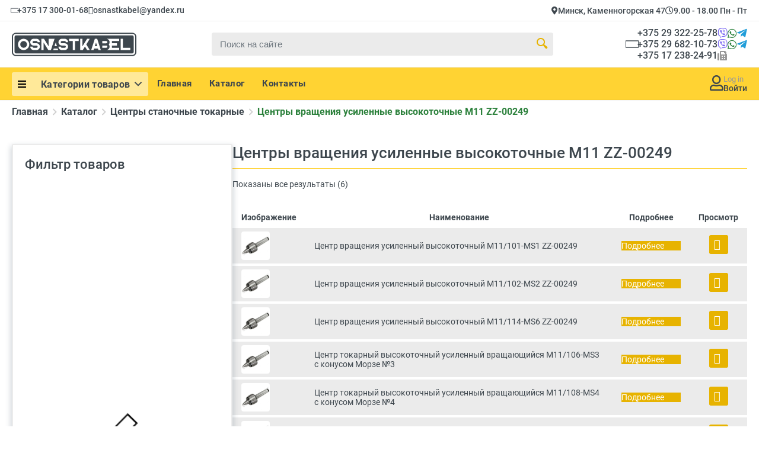

--- FILE ---
content_type: text/html; charset=UTF-8
request_url: https://osnastkabel.by/product-category/centry-stanochnye/czentry-vrashheniya-usilennye-vysokotochnye-m11-zz-00249/
body_size: 79177
content:
<!doctype html><html lang="ru-RU"><head><script data-no-optimize="1">var litespeed_docref=sessionStorage.getItem("litespeed_docref");litespeed_docref&&(Object.defineProperty(document,"referrer",{get:function(){return litespeed_docref}}),sessionStorage.removeItem("litespeed_docref"));</script> <meta charset="UTF-8"><link data-optimized="2" rel="stylesheet" href="https://osnastkabel.by/wp-content/litespeed/css/692e56368059b05d14ddeb871732dff5.css?ver=59192" /><meta name="viewport" content="width=device-width, initial-scale=1"><link rel="profile" href="https://gmpg.org/xfn/11"><meta name='robots' content='index, follow, max-image-preview:large, max-snippet:-1, max-video-preview:-1' /><title>Центры вращения усиленные высокоточные M11 ZZ-00249 - купить в ООО ИК «Фрезер» - поставщик станочной оснастки, измерительного и режущего инструмента известных мировых брендов</title><meta name="description" content="Центры вращения токарные усиленные высокоточные серии M11 ZZ-00249 &#8211; это станочная оснастка для точной обработки деталей на токарных станках. Используются для центрирования и удерживания деталей во время их обработки на токарном станке. Усиленные высокоточные центры обычно применяются в ситуациях, требующих особой точности и стабильности при обработке деталей. Это может быть в производстве точных механических компонентов, таких как подшипники, валы, втулки и другие детали, где даже малейшие отклонения могут сказаться на качестве и производительности. Такие центры могут использоваться в различных отраслях, включая производство автомобилей, авиации, медицинского оборудования, приборостроения и т.д. Везде, где требуется высокая точность обработки деталей на токарных станках, могут применяться усиленные высокоточные центры." /><link rel="canonical" href="https://osnastkabel.by/product-category/centry-stanochnye/czentry-vrashheniya-usilennye-vysokotochnye-m11-zz-00249/" /><meta property="og:locale" content="ru_RU" /><meta property="og:type" content="article" /><meta property="og:title" content="Центры вращения усиленные высокоточные M11 ZZ-00249 - купить в ООО ИК «Фрезер» - поставщик станочной оснастки, измерительного и режущего инструмента известных мировых брендов" /><meta property="og:description" content="Центры вращения токарные усиленные высокоточные серии M11 ZZ-00249 &#8211; это станочная оснастка для точной обработки деталей на токарных станках. Используются для центрирования и удерживания деталей во время их обработки на токарном станке. Усиленные высокоточные центры обычно применяются в ситуациях, требующих особой точности и стабильности при обработке деталей. Это может быть в производстве точных механических компонентов, таких как подшипники, валы, втулки и другие детали, где даже малейшие отклонения могут сказаться на качестве и производительности. Такие центры могут использоваться в различных отраслях, включая производство автомобилей, авиации, медицинского оборудования, приборостроения и т.д. Везде, где требуется высокая точность обработки деталей на токарных станках, могут применяться усиленные высокоточные центры." /><meta property="og:url" content="https://osnastkabel.by/product-category/centry-stanochnye/czentry-vrashheniya-usilennye-vysokotochnye-m11-zz-00249/" /><meta property="og:site_name" content="ООО ИК «Фрезер» - поставщик станочной оснастки, измерительного и режущего инструмента известных мировых брендов" /><meta property="og:image" content="https://osnastkabel.by/wp-content/uploads/2023/10/site-image-1200x865-1.webp" /><meta property="og:image:width" content="1200" /><meta property="og:image:height" content="865" /><meta property="og:image:type" content="image/webp" /><meta name="twitter:card" content="summary_large_image" /> <script type="application/ld+json" class="yoast-schema-graph">{"@context":"https://schema.org","@graph":[{"@type":"CollectionPage","@id":"https://osnastkabel.by/product-category/centry-stanochnye/czentry-vrashheniya-usilennye-vysokotochnye-m11-zz-00249/","url":"https://osnastkabel.by/product-category/centry-stanochnye/czentry-vrashheniya-usilennye-vysokotochnye-m11-zz-00249/","name":"Центры вращения усиленные высокоточные M11 ZZ-00249 - купить в ООО ИК «Фрезер» - поставщик станочной оснастки, измерительного и режущего инструмента известных мировых брендов","isPartOf":{"@id":"https://osnastkabel.by/#website"},"primaryImageOfPage":{"@id":"https://osnastkabel.by/product-category/centry-stanochnye/czentry-vrashheniya-usilennye-vysokotochnye-m11-zz-00249/#primaryimage"},"image":{"@id":"https://osnastkabel.by/product-category/centry-stanochnye/czentry-vrashheniya-usilennye-vysokotochnye-m11-zz-00249/#primaryimage"},"thumbnailUrl":"https://osnastkabel.by/wp-content/uploads/2024/01/product-center-turning-thrust-rotating-2-500x500-1.webp","description":"Центры вращения токарные усиленные высокоточные серии M11 ZZ-00249 &#8211; это станочная оснастка для точной обработки деталей на токарных станках. Используются для центрирования и удерживания деталей во время их обработки на токарном станке. Усиленные высокоточные центры обычно применяются в ситуациях, требующих особой точности и стабильности при обработке деталей. Это может быть в производстве точных механических компонентов, таких как подшипники, валы, втулки и другие детали, где даже малейшие отклонения могут сказаться на качестве и производительности. Такие центры могут использоваться в различных отраслях, включая производство автомобилей, авиации, медицинского оборудования, приборостроения и т.д. Везде, где требуется высокая точность обработки деталей на токарных станках, могут применяться усиленные высокоточные центры.","breadcrumb":{"@id":"https://osnastkabel.by/product-category/centry-stanochnye/czentry-vrashheniya-usilennye-vysokotochnye-m11-zz-00249/#breadcrumb"},"inLanguage":"ru-RU"},{"@type":"ImageObject","inLanguage":"ru-RU","@id":"https://osnastkabel.by/product-category/centry-stanochnye/czentry-vrashheniya-usilennye-vysokotochnye-m11-zz-00249/#primaryimage","url":"https://osnastkabel.by/wp-content/uploads/2024/01/product-center-turning-thrust-rotating-2-500x500-1.webp","contentUrl":"https://osnastkabel.by/wp-content/uploads/2024/01/product-center-turning-thrust-rotating-2-500x500-1.webp","width":500,"height":500,"caption":"Центр токарный высокоточный усиленный вращающийся с конусом Морзе"},{"@type":"BreadcrumbList","@id":"https://osnastkabel.by/product-category/centry-stanochnye/czentry-vrashheniya-usilennye-vysokotochnye-m11-zz-00249/#breadcrumb","itemListElement":[{"@type":"ListItem","position":1,"name":"Главная страница","item":"https://osnastkabel.by/"},{"@type":"ListItem","position":2,"name":"Центры станочные токарные","item":"https://osnastkabel.by/product-category/centry-stanochnye/"},{"@type":"ListItem","position":3,"name":"Центры вращения усиленные высокоточные M11 ZZ-00249"}]},{"@type":"WebSite","@id":"https://osnastkabel.by/#website","url":"https://osnastkabel.by/","name":"ООО ИК «Фрезер» - поставщик станочной оснастки, измерительного и режущего инструмента известных мировых брендов","description":"Оснащение станков ЧПУ станочной оснасткой. Продажа оснастки для станков, измерительного и режущего инструмента известных мировых брендов со склада в Минске.","publisher":{"@id":"https://osnastkabel.by/#organization"},"alternateName":"ООО ИК ФРЕЗЕР - Станочная оснастка","potentialAction":[{"@type":"SearchAction","target":{"@type":"EntryPoint","urlTemplate":"https://osnastkabel.by/?s={search_term_string}"},"query-input":{"@type":"PropertyValueSpecification","valueRequired":true,"valueName":"search_term_string"}}],"inLanguage":"ru-RU"},{"@type":"Organization","@id":"https://osnastkabel.by/#organization","name":"ООО «Инструментальная компания «Фрезер»","alternateName":"ИК ФРЕЗЕР","url":"https://osnastkabel.by/","logo":{"@type":"ImageObject","inLanguage":"ru-RU","@id":"https://osnastkabel.by/#/schema/logo/image/","url":"https://osnastkabel.by/wp-content/uploads/2023/09/favicon.png","contentUrl":"https://osnastkabel.by/wp-content/uploads/2023/09/favicon.png","width":300,"height":299,"caption":"ООО «Инструментальная компания «Фрезер»"},"image":{"@id":"https://osnastkabel.by/#/schema/logo/image/"}}]}</script> <link rel="alternate" type="application/rss+xml" title="ООО ИК «Фрезер» - поставщик станочной оснастки, измерительного и режущего инструмента известных мировых брендов &raquo; Лента" href="https://osnastkabel.by/feed/" /><link rel="alternate" type="application/rss+xml" title="ООО ИК «Фрезер» - поставщик станочной оснастки, измерительного и режущего инструмента известных мировых брендов &raquo; Лента комментариев" href="https://osnastkabel.by/comments/feed/" /><link rel="alternate" type="application/rss+xml" title="ООО ИК «Фрезер» - поставщик станочной оснастки, измерительного и режущего инструмента известных мировых брендов &raquo; Лента элемента Центры вращения усиленные высокоточные M11 ZZ-00249 таксономии Категория" href="https://osnastkabel.by/product-category/centry-stanochnye/czentry-vrashheniya-usilennye-vysokotochnye-m11-zz-00249/feed/" /><style id='wp-img-auto-sizes-contain-inline-css'>img:is([sizes=auto i],[sizes^="auto," i]){contain-intrinsic-size:3000px 1500px}
/*# sourceURL=wp-img-auto-sizes-contain-inline-css */</style><style id='wp-block-library-inline-css'>:root{--wp-block-synced-color:#7a00df;--wp-block-synced-color--rgb:122,0,223;--wp-bound-block-color:var(--wp-block-synced-color);--wp-editor-canvas-background:#ddd;--wp-admin-theme-color:#007cba;--wp-admin-theme-color--rgb:0,124,186;--wp-admin-theme-color-darker-10:#006ba1;--wp-admin-theme-color-darker-10--rgb:0,107,160.5;--wp-admin-theme-color-darker-20:#005a87;--wp-admin-theme-color-darker-20--rgb:0,90,135;--wp-admin-border-width-focus:2px}@media (min-resolution:192dpi){:root{--wp-admin-border-width-focus:1.5px}}.wp-element-button{cursor:pointer}:root .has-very-light-gray-background-color{background-color:#eee}:root .has-very-dark-gray-background-color{background-color:#313131}:root .has-very-light-gray-color{color:#eee}:root .has-very-dark-gray-color{color:#313131}:root .has-vivid-green-cyan-to-vivid-cyan-blue-gradient-background{background:linear-gradient(135deg,#00d084,#0693e3)}:root .has-purple-crush-gradient-background{background:linear-gradient(135deg,#34e2e4,#4721fb 50%,#ab1dfe)}:root .has-hazy-dawn-gradient-background{background:linear-gradient(135deg,#faaca8,#dad0ec)}:root .has-subdued-olive-gradient-background{background:linear-gradient(135deg,#fafae1,#67a671)}:root .has-atomic-cream-gradient-background{background:linear-gradient(135deg,#fdd79a,#004a59)}:root .has-nightshade-gradient-background{background:linear-gradient(135deg,#330968,#31cdcf)}:root .has-midnight-gradient-background{background:linear-gradient(135deg,#020381,#2874fc)}:root{--wp--preset--font-size--normal:16px;--wp--preset--font-size--huge:42px}.has-regular-font-size{font-size:1em}.has-larger-font-size{font-size:2.625em}.has-normal-font-size{font-size:var(--wp--preset--font-size--normal)}.has-huge-font-size{font-size:var(--wp--preset--font-size--huge)}.has-text-align-center{text-align:center}.has-text-align-left{text-align:left}.has-text-align-right{text-align:right}.has-fit-text{white-space:nowrap!important}#end-resizable-editor-section{display:none}.aligncenter{clear:both}.items-justified-left{justify-content:flex-start}.items-justified-center{justify-content:center}.items-justified-right{justify-content:flex-end}.items-justified-space-between{justify-content:space-between}.screen-reader-text{border:0;clip-path:inset(50%);height:1px;margin:-1px;overflow:hidden;padding:0;position:absolute;width:1px;word-wrap:normal!important}.screen-reader-text:focus{background-color:#ddd;clip-path:none;color:#444;display:block;font-size:1em;height:auto;left:5px;line-height:normal;padding:15px 23px 14px;text-decoration:none;top:5px;width:auto;z-index:100000}html :where(.has-border-color){border-style:solid}html :where([style*=border-top-color]){border-top-style:solid}html :where([style*=border-right-color]){border-right-style:solid}html :where([style*=border-bottom-color]){border-bottom-style:solid}html :where([style*=border-left-color]){border-left-style:solid}html :where([style*=border-width]){border-style:solid}html :where([style*=border-top-width]){border-top-style:solid}html :where([style*=border-right-width]){border-right-style:solid}html :where([style*=border-bottom-width]){border-bottom-style:solid}html :where([style*=border-left-width]){border-left-style:solid}html :where(img[class*=wp-image-]){height:auto;max-width:100%}:where(figure){margin:0 0 1em}html :where(.is-position-sticky){--wp-admin--admin-bar--position-offset:var(--wp-admin--admin-bar--height,0px)}@media screen and (max-width:600px){html :where(.is-position-sticky){--wp-admin--admin-bar--position-offset:0px}}

/*# sourceURL=wp-block-library-inline-css */</style><style id='global-styles-inline-css'>:root{--wp--preset--aspect-ratio--square: 1;--wp--preset--aspect-ratio--4-3: 4/3;--wp--preset--aspect-ratio--3-4: 3/4;--wp--preset--aspect-ratio--3-2: 3/2;--wp--preset--aspect-ratio--2-3: 2/3;--wp--preset--aspect-ratio--16-9: 16/9;--wp--preset--aspect-ratio--9-16: 9/16;--wp--preset--color--black: #000000;--wp--preset--color--cyan-bluish-gray: #abb8c3;--wp--preset--color--white: #ffffff;--wp--preset--color--pale-pink: #f78da7;--wp--preset--color--vivid-red: #cf2e2e;--wp--preset--color--luminous-vivid-orange: #ff6900;--wp--preset--color--luminous-vivid-amber: #fcb900;--wp--preset--color--light-green-cyan: #7bdcb5;--wp--preset--color--vivid-green-cyan: #00d084;--wp--preset--color--pale-cyan-blue: #8ed1fc;--wp--preset--color--vivid-cyan-blue: #0693e3;--wp--preset--color--vivid-purple: #9b51e0;--wp--preset--gradient--vivid-cyan-blue-to-vivid-purple: linear-gradient(135deg,rgb(6,147,227) 0%,rgb(155,81,224) 100%);--wp--preset--gradient--light-green-cyan-to-vivid-green-cyan: linear-gradient(135deg,rgb(122,220,180) 0%,rgb(0,208,130) 100%);--wp--preset--gradient--luminous-vivid-amber-to-luminous-vivid-orange: linear-gradient(135deg,rgb(252,185,0) 0%,rgb(255,105,0) 100%);--wp--preset--gradient--luminous-vivid-orange-to-vivid-red: linear-gradient(135deg,rgb(255,105,0) 0%,rgb(207,46,46) 100%);--wp--preset--gradient--very-light-gray-to-cyan-bluish-gray: linear-gradient(135deg,rgb(238,238,238) 0%,rgb(169,184,195) 100%);--wp--preset--gradient--cool-to-warm-spectrum: linear-gradient(135deg,rgb(74,234,220) 0%,rgb(151,120,209) 20%,rgb(207,42,186) 40%,rgb(238,44,130) 60%,rgb(251,105,98) 80%,rgb(254,248,76) 100%);--wp--preset--gradient--blush-light-purple: linear-gradient(135deg,rgb(255,206,236) 0%,rgb(152,150,240) 100%);--wp--preset--gradient--blush-bordeaux: linear-gradient(135deg,rgb(254,205,165) 0%,rgb(254,45,45) 50%,rgb(107,0,62) 100%);--wp--preset--gradient--luminous-dusk: linear-gradient(135deg,rgb(255,203,112) 0%,rgb(199,81,192) 50%,rgb(65,88,208) 100%);--wp--preset--gradient--pale-ocean: linear-gradient(135deg,rgb(255,245,203) 0%,rgb(182,227,212) 50%,rgb(51,167,181) 100%);--wp--preset--gradient--electric-grass: linear-gradient(135deg,rgb(202,248,128) 0%,rgb(113,206,126) 100%);--wp--preset--gradient--midnight: linear-gradient(135deg,rgb(2,3,129) 0%,rgb(40,116,252) 100%);--wp--preset--font-size--small: 13px;--wp--preset--font-size--medium: 20px;--wp--preset--font-size--large: 36px;--wp--preset--font-size--x-large: 42px;--wp--preset--font-family--inter: "Inter", sans-serif;--wp--preset--font-family--cardo: Cardo;--wp--preset--spacing--20: 0.44rem;--wp--preset--spacing--30: 0.67rem;--wp--preset--spacing--40: 1rem;--wp--preset--spacing--50: 1.5rem;--wp--preset--spacing--60: 2.25rem;--wp--preset--spacing--70: 3.38rem;--wp--preset--spacing--80: 5.06rem;--wp--preset--shadow--natural: 6px 6px 9px rgba(0, 0, 0, 0.2);--wp--preset--shadow--deep: 12px 12px 50px rgba(0, 0, 0, 0.4);--wp--preset--shadow--sharp: 6px 6px 0px rgba(0, 0, 0, 0.2);--wp--preset--shadow--outlined: 6px 6px 0px -3px rgb(255, 255, 255), 6px 6px rgb(0, 0, 0);--wp--preset--shadow--crisp: 6px 6px 0px rgb(0, 0, 0);}:where(.is-layout-flex){gap: 0.5em;}:where(.is-layout-grid){gap: 0.5em;}body .is-layout-flex{display: flex;}.is-layout-flex{flex-wrap: wrap;align-items: center;}.is-layout-flex > :is(*, div){margin: 0;}body .is-layout-grid{display: grid;}.is-layout-grid > :is(*, div){margin: 0;}:where(.wp-block-columns.is-layout-flex){gap: 2em;}:where(.wp-block-columns.is-layout-grid){gap: 2em;}:where(.wp-block-post-template.is-layout-flex){gap: 1.25em;}:where(.wp-block-post-template.is-layout-grid){gap: 1.25em;}.has-black-color{color: var(--wp--preset--color--black) !important;}.has-cyan-bluish-gray-color{color: var(--wp--preset--color--cyan-bluish-gray) !important;}.has-white-color{color: var(--wp--preset--color--white) !important;}.has-pale-pink-color{color: var(--wp--preset--color--pale-pink) !important;}.has-vivid-red-color{color: var(--wp--preset--color--vivid-red) !important;}.has-luminous-vivid-orange-color{color: var(--wp--preset--color--luminous-vivid-orange) !important;}.has-luminous-vivid-amber-color{color: var(--wp--preset--color--luminous-vivid-amber) !important;}.has-light-green-cyan-color{color: var(--wp--preset--color--light-green-cyan) !important;}.has-vivid-green-cyan-color{color: var(--wp--preset--color--vivid-green-cyan) !important;}.has-pale-cyan-blue-color{color: var(--wp--preset--color--pale-cyan-blue) !important;}.has-vivid-cyan-blue-color{color: var(--wp--preset--color--vivid-cyan-blue) !important;}.has-vivid-purple-color{color: var(--wp--preset--color--vivid-purple) !important;}.has-black-background-color{background-color: var(--wp--preset--color--black) !important;}.has-cyan-bluish-gray-background-color{background-color: var(--wp--preset--color--cyan-bluish-gray) !important;}.has-white-background-color{background-color: var(--wp--preset--color--white) !important;}.has-pale-pink-background-color{background-color: var(--wp--preset--color--pale-pink) !important;}.has-vivid-red-background-color{background-color: var(--wp--preset--color--vivid-red) !important;}.has-luminous-vivid-orange-background-color{background-color: var(--wp--preset--color--luminous-vivid-orange) !important;}.has-luminous-vivid-amber-background-color{background-color: var(--wp--preset--color--luminous-vivid-amber) !important;}.has-light-green-cyan-background-color{background-color: var(--wp--preset--color--light-green-cyan) !important;}.has-vivid-green-cyan-background-color{background-color: var(--wp--preset--color--vivid-green-cyan) !important;}.has-pale-cyan-blue-background-color{background-color: var(--wp--preset--color--pale-cyan-blue) !important;}.has-vivid-cyan-blue-background-color{background-color: var(--wp--preset--color--vivid-cyan-blue) !important;}.has-vivid-purple-background-color{background-color: var(--wp--preset--color--vivid-purple) !important;}.has-black-border-color{border-color: var(--wp--preset--color--black) !important;}.has-cyan-bluish-gray-border-color{border-color: var(--wp--preset--color--cyan-bluish-gray) !important;}.has-white-border-color{border-color: var(--wp--preset--color--white) !important;}.has-pale-pink-border-color{border-color: var(--wp--preset--color--pale-pink) !important;}.has-vivid-red-border-color{border-color: var(--wp--preset--color--vivid-red) !important;}.has-luminous-vivid-orange-border-color{border-color: var(--wp--preset--color--luminous-vivid-orange) !important;}.has-luminous-vivid-amber-border-color{border-color: var(--wp--preset--color--luminous-vivid-amber) !important;}.has-light-green-cyan-border-color{border-color: var(--wp--preset--color--light-green-cyan) !important;}.has-vivid-green-cyan-border-color{border-color: var(--wp--preset--color--vivid-green-cyan) !important;}.has-pale-cyan-blue-border-color{border-color: var(--wp--preset--color--pale-cyan-blue) !important;}.has-vivid-cyan-blue-border-color{border-color: var(--wp--preset--color--vivid-cyan-blue) !important;}.has-vivid-purple-border-color{border-color: var(--wp--preset--color--vivid-purple) !important;}.has-vivid-cyan-blue-to-vivid-purple-gradient-background{background: var(--wp--preset--gradient--vivid-cyan-blue-to-vivid-purple) !important;}.has-light-green-cyan-to-vivid-green-cyan-gradient-background{background: var(--wp--preset--gradient--light-green-cyan-to-vivid-green-cyan) !important;}.has-luminous-vivid-amber-to-luminous-vivid-orange-gradient-background{background: var(--wp--preset--gradient--luminous-vivid-amber-to-luminous-vivid-orange) !important;}.has-luminous-vivid-orange-to-vivid-red-gradient-background{background: var(--wp--preset--gradient--luminous-vivid-orange-to-vivid-red) !important;}.has-very-light-gray-to-cyan-bluish-gray-gradient-background{background: var(--wp--preset--gradient--very-light-gray-to-cyan-bluish-gray) !important;}.has-cool-to-warm-spectrum-gradient-background{background: var(--wp--preset--gradient--cool-to-warm-spectrum) !important;}.has-blush-light-purple-gradient-background{background: var(--wp--preset--gradient--blush-light-purple) !important;}.has-blush-bordeaux-gradient-background{background: var(--wp--preset--gradient--blush-bordeaux) !important;}.has-luminous-dusk-gradient-background{background: var(--wp--preset--gradient--luminous-dusk) !important;}.has-pale-ocean-gradient-background{background: var(--wp--preset--gradient--pale-ocean) !important;}.has-electric-grass-gradient-background{background: var(--wp--preset--gradient--electric-grass) !important;}.has-midnight-gradient-background{background: var(--wp--preset--gradient--midnight) !important;}.has-small-font-size{font-size: var(--wp--preset--font-size--small) !important;}.has-medium-font-size{font-size: var(--wp--preset--font-size--medium) !important;}.has-large-font-size{font-size: var(--wp--preset--font-size--large) !important;}.has-x-large-font-size{font-size: var(--wp--preset--font-size--x-large) !important;}
/*# sourceURL=global-styles-inline-css */</style><style id='classic-theme-styles-inline-css'>/*! This file is auto-generated */
.wp-block-button__link{color:#fff;background-color:#32373c;border-radius:9999px;box-shadow:none;text-decoration:none;padding:calc(.667em + 2px) calc(1.333em + 2px);font-size:1.125em}.wp-block-file__button{background:#32373c;color:#fff;text-decoration:none}
/*# sourceURL=/wp-includes/css/classic-themes.min.css */</style><style id='woocommerce-inline-inline-css'>.woocommerce form .form-row .required { visibility: visible; }
/*# sourceURL=woocommerce-inline-inline-css */</style> <script type="litespeed/javascript" data-src="https://osnastkabel.by/wp-includes/js/jquery/jquery.min.js" id="jquery-core-js"></script> <script id="jquery-js-after" type="litespeed/javascript">if(typeof(window.wpfReadyList)=="undefined"){var v=jQuery.fn.jquery;if(v&&parseInt(v)>=3&&window.self===window.top){var readyList=[];window.originalReadyMethod=jQuery.fn.ready;jQuery.fn.ready=function(){if(arguments.length&&arguments.length>0&&typeof arguments[0]==="function"){readyList.push({"c":this,"a":arguments})}
return window.originalReadyMethod.apply(this,arguments)};window.wpfReadyList=readyList}}</script> <script id="wc-add-to-cart-js-extra" type="litespeed/javascript">var wc_add_to_cart_params={"ajax_url":"/wp-admin/admin-ajax.php","wc_ajax_url":"/?wc-ajax=%%endpoint%%","i18n_view_cart":"\u041f\u0440\u043e\u0441\u043c\u043e\u0442\u0440 \u043a\u043e\u0440\u0437\u0438\u043d\u044b","cart_url":"https://osnastkabel.by/cart/","is_cart":"","cart_redirect_after_add":"no"}</script> <script id="woocommerce-js-extra" type="litespeed/javascript">var woocommerce_params={"ajax_url":"/wp-admin/admin-ajax.php","wc_ajax_url":"/?wc-ajax=%%endpoint%%"}</script> <link rel="https://api.w.org/" href="https://osnastkabel.by/wp-json/" /><link rel="alternate" title="JSON" type="application/json" href="https://osnastkabel.by/wp-json/wp/v2/product_cat/703" /><link rel="EditURI" type="application/rsd+xml" title="RSD" href="https://osnastkabel.by/xmlrpc.php?rsd" /><meta name="generator" content="WordPress 6.9" /><meta name="generator" content="WooCommerce 9.4.4" /><meta name="generator" content="Redux 4.4.9" />	<noscript><style>.woocommerce-product-gallery{ opacity: 1 !important; }</style></noscript><style class='wp-fonts-local'>@font-face{font-family:Inter;font-style:normal;font-weight:300 900;font-display:fallback;src:url('https://osnastkabel.by/wp-content/plugins/woocommerce/assets/fonts/Inter-VariableFont_slnt,wght.woff2') format('woff2');font-stretch:normal;}
@font-face{font-family:Cardo;font-style:normal;font-weight:400;font-display:fallback;src:url('https://osnastkabel.by/wp-content/plugins/woocommerce/assets/fonts/cardo_normal_400.woff2') format('woff2');}</style><link rel="icon" href="https://osnastkabel.by/wp-content/uploads/2023/09/favicon-100x100.png" sizes="32x32" /><link rel="icon" href="https://osnastkabel.by/wp-content/uploads/2023/09/favicon.png" sizes="192x192" /><link rel="apple-touch-icon" href="https://osnastkabel.by/wp-content/uploads/2023/09/favicon.png" /><meta name="msapplication-TileImage" content="https://osnastkabel.by/wp-content/uploads/2023/09/favicon.png" /><style>a.xoo-qv-button{
					color: inherit;
					background-color: inherit;
					padding: 6px 8px;
					font-size: 14px;
					border: 1px solid #000000;
				}
				.woocommerce div.product .xoo-qv-images  div.images{
					width: 100%;
				}
				.xoo-qv-btn-icon{
					color: #000000;
				}.xoo-qv-images{
					width: 40%;
				}
				.xoo-qv-summary{
					width: 57%;
				}</style><style type="text/css">/** Mega Menu CSS: fs **/</style></head><body class="archive tax-product_cat term-czentry-vrashheniya-usilennye-vysokotochnye-m11-zz-00249 term-703 wp-custom-logo wp-theme-tool theme-tool woocommerce woocommerce-page woocommerce-no-js mega-menu-departments-nav hfeed"><header id="masthead" class="site-header"><div class="topbar-bg"><div class="topbar container"><div class="topbar-menu-list-nav"><div class="topbar-menu-list-nav_wrapper"><div><i class="fa fa-light fa-phone"></i></div><div class="topbar-phone_wrapper"><div><a href="tel:+375173000168">+375 17 300-01-68</a></div></div></div><div class="topbar-menu-list-nav_wrapper"><div><i class="fa fa-regular fa-envelope"></i></div><div><a href="mailto:osnastkabel@yandex.ru">osnastkabel@yandex.ru</a></div></div></div><div class="topbar-menu-list-nav"><div class="topbar-menu-list-nav_wrapper"><div><i class="fas fa-map-marker-alt"></i></div><div><a href="https://yandex.ru/maps/?um=constructor%3Abdeab60919098e667a27231cbe312aac54d551a70f12bebf63c28d999c9a4294&source=constructorLink">Минск, Каменногорская 47</a></div></div><div class="topbar-menu-list-nav_wrapper"><div><i class="far fa-clock"></i></div><div>9.00 - 18.00 Пн - Пт</div></div></div></div></div><div class="search-bg"><div class="header-search container"><div class="header-logo_wrapper"><div class="header-logo"><div class="logo-image"><a href="https://osnastkabel.by/" class="custom-logo-link" rel="home"><img data-lazyloaded="1" src="[data-uri]" width="210" height="25" data-src="https://osnastkabel.by/wp-content/uploads/2023/09/logo-graphite.svg" class="custom-logo" alt="osnastkabel" decoding="async" /></a></div></div><div class="site-branding"><p class="site-title"><a href="https://osnastkabel.by/" rel="home">ООО ИК «Фрезер» &#8211; поставщик станочной оснастки, измерительного и режущего инструмента известных мировых брендов</a></p><p class="site-description">Оснащение станков ЧПУ станочной оснасткой. Продажа оснастки для станков, измерительного и режущего инструмента известных мировых брендов со склада в Минске.</p></div></div><form class="search__body" role="search" method="get" id="searchform" action="https://osnastkabel.by/">
<input class="search__input" type="text" value="" name="s" id="s" placeholder="Поиск на сайте" autocomplete="off"/>
<button class="search__button search__button--end" type="submit" id="searchsubmit" aria-label="Search Button">
<span class="search__button-icon">
<svg width="20" height="20">
<path d="M19.2,17.8c0,0-0.2,0.5-0.5,0.8c-0.4,0.4-0.9,0.6-0.9,0.6s-0.9,0.7-2.8-1.6c-1.1-1.4-2.2-2.8-3.1-3.9C10.9,14.5,9.5,15,8,15
c-3.9,0-7-3.1-7-7s3.1-7,7-7s7,3.1,7,7c0,1.5-0.5,2.9-1.3,4c1.1,0.8,2.5,2,4,3.1C20,16.8,19.2,17.8,19.2,17.8z M8,3C5.2,3,3,5.2,3,8
c0,2.8,2.2,5,5,5c2.8,0,5-2.2,5-5C13,5.2,10.8,3,8,3z" />
</svg>
</span>
</button><ul class="ajax-search"></ul></form><div class="header-phone"><div><i class="fa fa-light fa-phone"></i></div><div class="header-phone_wrapper"><div>
<a href="tel:+375293222578">+375 29 322-25-78</a><div class="header-messenger_wrapper">
<i class="fab fa-viber"></i>
<i class="fab fa-whatsapp"></i>
<i class="fab fa-telegram-plane"></i></div></div><div>
<a href="tel:+375296821073">+375 29 682-10-73</a><div class="header-messenger_wrapper">
<i class="fab fa-viber"></i>
<i class="fab fa-whatsapp"></i>
<i class="fab fa-telegram-plane"></i></div></div><div>
<a href="tel:+375172382491">+375 17 238-24-91</a><div class="header-messenger_wrapper">
<i class="fas fa-fax"></i></div></div></div></div></div></div><div class="navbar-bg"><div class="navbar-bg_wrapper"><div class="nav-panel container"><nav id="mega-menu-wrap-departments_nav" class="mega-menu-wrap"><div class="mega-menu-toggle"><div class="mega-toggle-blocks-left"></div><div class="mega-toggle-blocks-center"></div><div class="mega-toggle-blocks-right"><div class='mega-toggle-block mega-menu-toggle-animated-block mega-toggle-block-0' id='mega-toggle-block-0'><button aria-label="Toggle Menu" class="mega-toggle-animated mega-toggle-animated-slider" type="button" aria-expanded="false">
<span class="mega-toggle-animated-box">
<span class="mega-toggle-animated-inner"></span>
</span>
</button></div></div></div><ul id="mega-menu-departments_nav" class="mega-menu max-mega-menu mega-menu-horizontal mega-no-js" data-event="hover" data-effect="fade_up" data-effect-speed="200" data-effect-mobile="disabled" data-effect-speed-mobile="0" data-mobile-force-width="false" data-second-click="go" data-document-click="collapse" data-vertical-behaviour="standard" data-breakpoint="768" data-unbind="true" data-mobile-state="collapse_all" data-hover-intent-timeout="300" data-hover-intent-interval="100"><li class='mega-menu-item mega-menu-item-type-custom mega-menu-item-object-custom mega-menu-item-has-children mega-menu-megamenu mega-align-bottom-left mega-menu-grid mega-has-icon mega-icon-left mega-menu-item-86' id='mega-menu-item-86'><a class="dashicons-menu-alt mega-menu-link" aria-haspopup="true" aria-expanded="false" tabindex="0">Категории товаров<span class="mega-indicator"></span></a><ul class="mega-sub-menu"><li class='mega-menu-row' id='mega-menu-86-0'><ul class="mega-sub-menu"><li class='mega-menu-column mega-menu-columns-4-of-12' id='mega-menu-86-0-0'><ul class="mega-sub-menu"><li class='mega-menu-item mega-menu-item-type-taxonomy mega-menu-item-object-product_cat mega-menu-item-has-children mega-menu-item-231' id='mega-menu-item-231'><a class="mega-menu-link" href="https://osnastkabel.by/product-category/patrony-tokarnye-kulachki/">Патроны токарные и кулачки<span class="mega-indicator"></span></a><ul class="mega-sub-menu"><li class='mega-menu-item mega-menu-item-type-taxonomy mega-menu-item-object-product_cat mega-collapse-children mega-menu-item-235' id='mega-menu-item-235'><a class="mega-menu-link" href="https://osnastkabel.by/product-category/patrony-tokarnye-kulachki/patrony-tokarnye-gost-12593-ili-din-55027/">Патроны токарные ГОСТ 12593 / DIN 55027</a></li><li class='mega-menu-item mega-menu-item-type-taxonomy mega-menu-item-object-product_cat mega-collapse-children mega-menu-item-236' id='mega-menu-item-236'><a class="mega-menu-link" href="https://osnastkabel.by/product-category/patrony-tokarnye-kulachki/patrony-tokarnye-gost-3889/">Патроны токарные ГОСТ 3889</a></li><li class='mega-menu-item mega-menu-item-type-taxonomy mega-menu-item-object-product_cat mega-collapse-children mega-menu-item-234' id='mega-menu-item-234'><a class="mega-menu-link" href="https://osnastkabel.by/product-category/patrony-tokarnye-kulachki/patron-tokarni-din-6350/">Патроны токарные DIN 6350</a></li><li class='mega-menu-item mega-menu-item-type-taxonomy mega-menu-item-object-product_cat mega-menu-item-233' id='mega-menu-item-233'><a class="mega-menu-link" href="https://osnastkabel.by/product-category/patrony-tokarnye-kulachki/patrony-gidravlicheskie/">Патроны токарные гидравлические</a></li><li class='mega-menu-item mega-menu-item-type-taxonomy mega-menu-item-object-product_cat mega-collapse-children mega-menu-item-232' id='mega-menu-item-232'><a class="mega-menu-link" href="https://osnastkabel.by/product-category/patrony-tokarnye-kulachki/kulachki/">Кулачки к токарным патронам</a></li></ul></li><li class='mega-menu-item mega-menu-item-type-taxonomy mega-menu-item-object-product_cat mega-menu-item-has-children mega-menu-item-787' id='mega-menu-item-787'><a class="mega-menu-link" href="https://osnastkabel.by/product-category/tiski/">Тиски<span class="mega-indicator"></span></a><ul class="mega-sub-menu"><li class='mega-menu-item mega-menu-item-type-taxonomy mega-menu-item-object-product_cat mega-menu-item-786' id='mega-menu-item-786'><a class="mega-menu-link" href="https://osnastkabel.by/product-category/tiski/tiski-stanochnye/">Тиски станочные машинные поворотные 7200</a></li><li class='mega-menu-item mega-menu-item-type-taxonomy mega-menu-item-object-product_cat mega-menu-item-788' id='mega-menu-item-788'><a class="mega-menu-link" href="https://osnastkabel.by/product-category/tiski/tiski-precizionnye/">Тиски прецизионные GT-I модульные высокоточные станочные ZZ-003360</a></li></ul></li><li class='mega-menu-item mega-menu-item-type-taxonomy mega-menu-item-object-product_cat mega-menu-item-has-children mega-menu-item-282' id='mega-menu-item-282'><a class="mega-menu-link" href="https://osnastkabel.by/product-category/patrony-cangovye-i-cangi/">Патроны цанговые и цанги<span class="mega-indicator"></span></a><ul class="mega-sub-menu"><li class='mega-menu-item mega-menu-item-type-taxonomy mega-menu-item-object-product_cat mega-menu-item-285' id='mega-menu-item-285'><a class="mega-menu-link" href="https://osnastkabel.by/product-category/patrony-cangovye-i-cangi/izobrazheniya-kategorij/">Патроны цанговые MAS BT / MAS 403 / JIS 6339</a></li><li class='mega-menu-item mega-menu-item-type-taxonomy mega-menu-item-object-product_cat mega-menu-item-287' id='mega-menu-item-287'><a class="mega-menu-link" href="https://osnastkabel.by/product-category/patrony-cangovye-i-cangi/patrony-czangovye-sk-din-69871/">Патроны цанговые SK DIN 69871 / ISO 7388-1 / ГОСТ 25827</a></li><li class='mega-menu-item mega-menu-item-type-taxonomy mega-menu-item-object-product_cat mega-menu-item-286' id='mega-menu-item-286'><a class="mega-menu-link" href="https://osnastkabel.by/product-category/patrony-cangovye-i-cangi/patrony-czangovye-nt-din-2080-gost-2587-93-isp-1/">Патроны цанговые NT DIN 2080 / ISO 7388-2 / ГОСТ 25827-93 исп.1</a></li><li class='mega-menu-item mega-menu-item-type-taxonomy mega-menu-item-object-product_cat mega-menu-item-288' id='mega-menu-item-288'><a class="mega-menu-link" href="https://osnastkabel.by/product-category/patrony-cangovye-i-cangi/patrony-czangovye-konus-morze-din-228b-gost-25557-2006-iso-2961991/">Патроны цанговые конус Морзе DIN 228B / ГОСТ 25557-2006 / ISO 296:1991</a></li><li class='mega-menu-item mega-menu-item-type-taxonomy mega-menu-item-object-product_cat mega-menu-item-289' id='mega-menu-item-289'><a class="mega-menu-link" href="https://osnastkabel.by/product-category/patrony-cangovye-i-cangi/patrony-czangovye-c-czilindricheskim-hvostovikom-din-1835/">Патроны цанговые c цилиндрическим хвостовиком DIN 1835</a></li><li class='mega-menu-item mega-menu-item-type-taxonomy mega-menu-item-object-product_cat mega-menu-item-284' id='mega-menu-item-284'><a class="mega-menu-link" href="https://osnastkabel.by/product-category/patrony-cangovye-i-cangi/nabory-czang-er-din-6499b/">Наборы цанг ER DIN 6499B</a></li><li class='mega-menu-item mega-menu-item-type-taxonomy mega-menu-item-object-product_cat mega-menu-item-283' id='mega-menu-item-283'><a class="mega-menu-link" href="https://osnastkabel.by/product-category/patrony-cangovye-i-cangi/klyuchi-dlya-czangovyh-patronov/">Ключи для цанговых патронов</a></li><li class='mega-menu-item mega-menu-item-type-taxonomy mega-menu-item-object-product_cat mega-menu-item-785' id='mega-menu-item-785'><a class="mega-menu-link" href="https://osnastkabel.by/product-category/patrony-cangovye-i-cangi/shtreveli-dlya-frezernogo-stanka/">Штревели для фрезерного станка</a></li></ul></li></ul></li><li class='mega-menu-column mega-menu-columns-4-of-12' id='mega-menu-86-0-1'><ul class="mega-sub-menu"><li class='mega-menu-item mega-menu-item-type-taxonomy mega-menu-item-object-product_cat mega-menu-item-has-children mega-menu-item-798' id='mega-menu-item-798'><a class="mega-menu-link" href="https://osnastkabel.by/product-category/opravki/">Оправки для сверл и фрез / оправки фрезерные<span class="mega-indicator"></span></a><ul class="mega-sub-menu"><li class='mega-menu-item mega-menu-item-type-taxonomy mega-menu-item-object-product_cat mega-menu-item-has-children mega-collapse-children mega-menu-item-792' id='mega-menu-item-792'><a class="mega-menu-link" href="https://osnastkabel.by/product-category/opravki/opravki-mas-bt-mas-403-jis-6339/" aria-haspopup="true" aria-expanded="false">Оправки MAS BT / MAS 403 / JIS 6339<span class="mega-indicator"></span></a><ul class="mega-sub-menu"><li class='mega-menu-item mega-menu-item-type-taxonomy mega-menu-item-object-product_cat mega-menu-item-789' id='mega-menu-item-789'><a class="mega-menu-link" href="https://osnastkabel.by/product-category/opravki/opravki-mas-bt-mas-403-jis-6339/opravki-dlya-konczevyh-frez-weldon-s-hvostovikom-mas-bt-mas-403-jis-6339/">Оправки Weldon с хвостовиком MAS BT / MAS 403 / JIS 6339 для концевых фрез</a></li><li class='mega-menu-item mega-menu-item-type-taxonomy mega-menu-item-object-product_cat mega-menu-item-793' id='mega-menu-item-793'><a class="mega-menu-link" href="https://osnastkabel.by/product-category/opravki/opravki-mas-bt-mas-403-jis-6339/opravki-dlya-frez-i-sverl-instrumenta-s-konusom-morze-s-hvostovikom-mas-bt-mas-403-jis-6339/">Оправки для фрез и сверл (и др. инструмента с конусом Морзе) с хвостовиком MAS BT / MAS 403 / JIS 6339</a></li><li class='mega-menu-item mega-menu-item-type-taxonomy mega-menu-item-object-product_cat mega-menu-item-795' id='mega-menu-item-795'><a class="mega-menu-link" href="https://osnastkabel.by/product-category/opravki/opravki-mas-bt-mas-403-jis-6339/opravki-s-hvostovikom-mas-bt-mas-403-jis-6339-dlya-nasadnyh-torczevyh-frez/">Оправки для насадных торцевых фрез с хвостовиком MAS BT / MAS 403 / JIS 6339</a></li></ul></li><li class='mega-menu-item mega-menu-item-type-taxonomy mega-menu-item-object-product_cat mega-collapse-children mega-menu-item-791' id='mega-menu-item-791'><a class="mega-menu-link" href="https://osnastkabel.by/product-category/opravki/din-69871/">Оправки SK DIN 69871 / ISO 7388-1 / ГОСТ 25827</a></li><li class='mega-menu-item mega-menu-item-type-taxonomy mega-menu-item-object-product_cat mega-menu-item-has-children mega-collapse-children mega-menu-item-796' id='mega-menu-item-796'><a class="mega-menu-link" href="https://osnastkabel.by/product-category/opravki/din-2080-gost-25827-93/" aria-haspopup="true" aria-expanded="false">Оправки NT DIN 2080 / ГОСТ 25827 исп.1<span class="mega-indicator"></span></a><ul class="mega-sub-menu"><li class='mega-menu-item mega-menu-item-type-taxonomy mega-menu-item-object-product_cat mega-menu-item-790' id='mega-menu-item-790'><a class="mega-menu-link" href="https://osnastkabel.by/product-category/opravki/din-2080-gost-25827-93/opravki-weldon-s-hvostovikom-nt-din-2080-gost-25827-isp-1-dlya-konczevyh-frez/">Оправки Weldon с хвостовиком NT DIN 2080 / ГОСТ 25827 исп.1 для концевых фрез</a></li><li class='mega-menu-item mega-menu-item-type-taxonomy mega-menu-item-object-product_cat mega-menu-item-797' id='mega-menu-item-797'><a class="mega-menu-link" href="https://osnastkabel.by/product-category/opravki/din-2080-gost-25827-93/opravki-dlya-frez-i-sverl-i-dr-instrumenta-s-konusom-morze-s-hvostovikom-nt-din-2080-gost-25827-isp-1/">Оправки для фрез и сверл (и др. инструмента с конусом Морзе) с хвостовиком NT DIN 2080 / ГОСТ 25827 исп.1</a></li><li class='mega-menu-item mega-menu-item-type-taxonomy mega-menu-item-object-product_cat mega-menu-item-794' id='mega-menu-item-794'><a class="mega-menu-link" href="https://osnastkabel.by/product-category/opravki/din-2080-gost-25827-93/opravki-dlya-nasadnyh-torczevyh-frez-s-hvostovikom-nt-din-2080-gost-25827-isp-1/">Оправки для насадных торцевых фрез с хвостовиком NT DIN 2080 / ГОСТ 25827 исп.1</a></li></ul></li></ul></li><li class='mega-menu-item mega-menu-item-type-taxonomy mega-menu-item-object-product_cat mega-menu-item-has-children mega-menu-item-802' id='mega-menu-item-802'><a class="mega-menu-link" href="https://osnastkabel.by/product-category/patrony-sverlilnye/">Патроны сверлильные<span class="mega-indicator"></span></a><ul class="mega-sub-menu"><li class='mega-menu-item mega-menu-item-type-taxonomy mega-menu-item-object-product_cat mega-menu-item-799' id='mega-menu-item-799'><a class="mega-menu-link" href="https://osnastkabel.by/product-category/patrony-sverlilnye/patrony-sverlilnye-samozazhimnye/">Патроны сверлильные самозажимные</a></li><li class='mega-menu-item mega-menu-item-type-taxonomy mega-menu-item-object-product_cat mega-menu-item-800' id='mega-menu-item-800'><a class="mega-menu-link" href="https://osnastkabel.by/product-category/patrony-sverlilnye/patrony-sverlilnye-samozazhimnye-mas-bt-mas-403-jis-6339/">Патроны сверлильные самозажимные MAS BT / MAS 403 / JIS 6339</a></li><li class='mega-menu-item mega-menu-item-type-taxonomy mega-menu-item-object-product_cat mega-menu-item-801' id='mega-menu-item-801'><a class="mega-menu-link" href="https://osnastkabel.by/product-category/patrony-sverlilnye/patrony-sverlilnye-samozazhimnye-sk-din-69871-iso-7388-1-gost-25827/">Патроны сверлильные самозажимные SK DIN 69871 / ISO 7388-1 / ГОСТ 25827</a></li><li class='mega-menu-item mega-menu-item-type-taxonomy mega-menu-item-object-product_cat mega-menu-item-803' id='mega-menu-item-803'><a class="mega-menu-link" href="https://osnastkabel.by/product-category/patrony-sverlilnye/patron-cverlilnyj-s-klyuchom/">Патрон cверлильный с ключом</a></li></ul></li><li class='mega-menu-item mega-menu-item-type-taxonomy mega-menu-item-object-product_cat mega-menu-item-has-children mega-menu-item-806' id='mega-menu-item-806'><a class="mega-menu-link" href="https://osnastkabel.by/product-category/patrony-rezbonareznye/">Патроны резьбонарезные<span class="mega-indicator"></span></a><ul class="mega-sub-menu"><li class='mega-menu-item mega-menu-item-type-taxonomy mega-menu-item-object-product_cat mega-menu-item-805' id='mega-menu-item-805'><a class="mega-menu-link" href="https://osnastkabel.by/product-category/patrony-rezbonareznye/patrony-rezbonareznye-reversivnye/">Патроны резьбонарезные реверсивные</a></li><li class='mega-menu-item mega-menu-item-type-taxonomy mega-menu-item-object-product_cat mega-menu-item-804' id='mega-menu-item-804'><a class="mega-menu-link" href="https://osnastkabel.by/product-category/patrony-rezbonareznye/golovki-predohranitelnye-rezbonareznye/">Головки предохранительные резьбонарезные</a></li></ul></li></ul></li><li class='mega-menu-column mega-menu-columns-4-of-12' id='mega-menu-86-0-2'><ul class="mega-sub-menu"><li class='mega-menu-item mega-menu-item-type-taxonomy mega-menu-item-object-product_cat mega-menu-item-has-children mega-menu-item-808' id='mega-menu-item-808'><a class="mega-menu-link" href="https://osnastkabel.by/product-category/rastochnye-sistemy/">Расточные системы<span class="mega-indicator"></span></a><ul class="mega-sub-menu"><li class='mega-menu-item mega-menu-item-type-taxonomy mega-menu-item-object-product_cat mega-menu-item-809' id='mega-menu-item-809'><a class="mega-menu-link" href="https://osnastkabel.by/product-category/rastochnye-sistemy/nabory-chistovyh-rastochnyh-sistem/">Наборы чистовых расточных систем</a></li><li class='mega-menu-item mega-menu-item-type-taxonomy mega-menu-item-object-product_cat mega-menu-item-807' id='mega-menu-item-807'><a class="mega-menu-link" href="https://osnastkabel.by/product-category/rastochnye-sistemy/golovki-rastochnye/">Головки расточные</a></li><li class='mega-menu-item mega-menu-item-type-taxonomy mega-menu-item-object-product_cat mega-menu-item-810' id='mega-menu-item-810'><a class="mega-menu-link" href="https://osnastkabel.by/product-category/rastochnye-sistemy/rezczy-dlya-rastochnyh-golovok/">Резцы для расточных головок</a></li></ul></li><li class='mega-menu-item mega-menu-item-type-taxonomy mega-menu-item-object-product_cat mega-current-product_cat-ancestor mega-menu-item-811' id='mega-menu-item-811'><a class="mega-menu-link" href="https://osnastkabel.by/product-category/centry-stanochnye/">Центры станочные токарные</a></li><li class='mega-menu-item mega-menu-item-type-taxonomy mega-menu-item-object-product_cat mega-menu-item-270' id='mega-menu-item-270'><a class="mega-menu-link" href="https://osnastkabel.by/product-category/vtulki-perehodnye-dlya-frez-sverl-rezczov-i-drugogo-instrumenta/">Втулки переходные для фрез / сверл / резцов и другого инструмента</a></li></ul></li></ul></li></ul></li></ul></nav><div id="site-navigation" class="main-navigation"><nav class="menu-primary-navigation-container"><ul id="primary-menu" class="menu-list-primary"><li id="menu-item-89" class="menu-item menu-item-type-custom menu-item-object-custom menu-item-89"><a href="/">Главная</a></li><li id="menu-item-87" class="menu-item menu-item-type-post_type menu-item-object-page menu-item-87"><a href="https://osnastkabel.by/catalog/">Каталог</a></li><li id="menu-item-265" class="menu-item menu-item-type-post_type menu-item-object-page menu-item-265"><a href="https://osnastkabel.by/contacts/">Контакты</a></li></ul></nav></div><div class="header__indicators"><div class="indicator-login"><div><i class="far fa-user"></i></div><div class="indicator-login_wrapper"><div>
Log in <br/><a rel="nofollow" href="https://osnastkabel.by/wp-login.php">Войти</a></div></div></div><div class="indicator-cart">
<a class="cart-contents" href="/cart/" title="Перейти в корзину"><div class="cart-contents_wrapper"><div class="cart-content-icon">
<svg>
<circle fill="currentColor" cx="10.5" cy="27.5" r="2.5" />
<circle fill="currentColor" cx="23.5" cy="27.5" r="2.5" />
<path fill="currentColor" d="M26.4,21H11.2C10,21,9,20.2,8.8,19.1L5.4,4.8C5.3,4.3,4.9,4,4.4,4H1C0.4,4,0,3.6,0,3s0.4-1,1-1h3.4C5.8,2,7,3,7.3,4.3
l3.4,14.3c0.1,0.2,0.3,0.4,0.5,0.4h15.2c0.2,0,0.4-0.1,0.5-0.4l3.1-10c0.1-0.2,0-0.4-0.1-0.4C29.8,8.1,29.7,8,29.5,8H14
c-0.6,0-1-0.4-1-1s0.4-1,1-1h15.5c0.8,0,1.5,0.4,2,1c0.5,0.6,0.6,1.5,0.4,2.2l-3.1,10C28.5,20.3,27.5,21,26.4,21z" />
</svg><div class="cart-content-count">0</div></div><div class="cart-contents-title_wrapper"><div class="cart-content-title">Корзина</div><div class="cart-content-total"><span class="woocommerce-Price-amount amount"><bdi>0,00&nbsp;<span class="woocommerce-Price-currencySymbol">Br</span></bdi></span></div></div></div>
</a></div></div><div class="menu-burger">
<span></span></div></div></div></div></header><div class="header-arhive-product_wrapper container header-padding"><nav class="breadcrumb" itemprop="breadcrumb"><a href="https://osnastkabel.by">Главная</a><span class="arrow-right"></span><a href="https://osnastkabel.by/catalog/">Каталог</a><span class="arrow-right"></span><a href="https://osnastkabel.by/product-category/centry-stanochnye/">Центры станочные токарные</a><span class="arrow-right"></span>Центры вращения усиленные высокоточные M11 ZZ-00249</nav></div></div><div class="container arhive-product_wrapper"><div id="primary" class="content-area"><main id="main" class="site-main" role="main"><header class="woocommerce-products-header"><h1 class="woocommerce-products-header__title page-title">Центры вращения усиленные высокоточные M11 ZZ-00249</h1></header><section class="category-list-section"><h2 class="category-list-section-title">Категории товаров</h2></section><div class="woocommerce-notices-wrapper"></div><div class="tool_result_count_wrapper"><p class="woocommerce-result-count" >
Показаны все результаты (6)</p><form class="woocommerce-ordering" method="get">
<select name="orderby" class="orderby" aria-label="Заказ в магазине"><option value="menu_order"  selected='selected'>Исходная сортировка</option><option value="date" >По новизне</option>
</select>
<input type="hidden" name="paged" value="1" /></form></div><section class="products-section"><h2>Товары</h2><table class="products"><tr class="products-title"><th>Изображение</th><th>Наименование</th><th>Подробнее</th><th hidden class="product-table-more-details">Просмотр</th></tr><tr class="product-table-content"><td class="product-table-image"><a href="https://osnastkabel.by/product/czentr-vrashheniya-usilennyj-vysokotochnyj-m11-101-ms1/" aria-label="Перейти на страницу: Центр вращения усиленный высокоточный M11/101-MS1 ZZ-00249"><img data-lazyloaded="1" src="[data-uri]" width="300" height="300" data-src="https://osnastkabel.by/wp-content/uploads/2024/01/product-center-turning-thrust-rotating-2-500x500-1-300x300.webp" class="attachment-woocommerce_thumbnail size-woocommerce_thumbnail" alt="Центр токарный высокоточный усиленный вращающийся с конусом Морзе" decoding="async" data-srcset="https://osnastkabel.by/wp-content/uploads/2024/01/product-center-turning-thrust-rotating-2-500x500-1-300x300.webp 300w, https://osnastkabel.by/wp-content/uploads/2024/01/product-center-turning-thrust-rotating-2-500x500-1-150x150.webp 150w, https://osnastkabel.by/wp-content/uploads/2024/01/product-center-turning-thrust-rotating-2-500x500-1-100x100.webp 100w, https://osnastkabel.by/wp-content/uploads/2024/01/product-center-turning-thrust-rotating-2-500x500-1.webp 500w" data-sizes="(max-width: 300px) 100vw, 300px" /></a></td><td class="product-table-title"><a href="https://osnastkabel.by/product/czentr-vrashheniya-usilennyj-vysokotochnyj-m11-101-ms1/">Центр вращения усиленный высокоточный M11/101-MS1 ZZ-00249</a></td><td class="product-table-button"></a><a href="https://osnastkabel.by/product/czentr-vrashheniya-usilennyj-vysokotochnyj-m11-101-ms1/" aria-describedby="woocommerce_loop_add_to_cart_link_describedby_2267" data-quantity="1" class="button product_type_simple" data-product_id="2267" data-product_sku="" aria-label="Прочитайте больше о &ldquo;Центр вращения усиленный высокоточный M11/101-MS1 ZZ-00249&rdquo;" rel="nofollow" data-success_message="">Подробнее</a>	<span id="woocommerce_loop_add_to_cart_link_describedby_2267" class="screen-reader-text">
</span></td><td hidden class="product-table-quickview"><button class="xoo-qv-button content-product-card-quickview" aria-label="Быстрый просмотр" title="Быстрый просмотр" qv-id = "2267"><i class="fa fa-search-plus"></button></td></tr><tr class="product-table-content"><td class="product-table-image"><a href="https://osnastkabel.by/product/czentr-vrashheniya-usilennyj-vysokotochnyj-m11-102-ms2/" aria-label="Перейти на страницу: Центр вращения усиленный высокоточный M11/102-MS2 ZZ-00249"><img data-lazyloaded="1" src="[data-uri]" width="300" height="300" data-src="https://osnastkabel.by/wp-content/uploads/2024/01/product-center-turning-thrust-rotating-2-500x500-1-300x300.webp" class="attachment-woocommerce_thumbnail size-woocommerce_thumbnail" alt="Центр токарный высокоточный усиленный вращающийся с конусом Морзе" decoding="async" loading="lazy" data-srcset="https://osnastkabel.by/wp-content/uploads/2024/01/product-center-turning-thrust-rotating-2-500x500-1-300x300.webp 300w, https://osnastkabel.by/wp-content/uploads/2024/01/product-center-turning-thrust-rotating-2-500x500-1-150x150.webp 150w, https://osnastkabel.by/wp-content/uploads/2024/01/product-center-turning-thrust-rotating-2-500x500-1-100x100.webp 100w, https://osnastkabel.by/wp-content/uploads/2024/01/product-center-turning-thrust-rotating-2-500x500-1.webp 500w" data-sizes="auto, (max-width: 300px) 100vw, 300px" /></a></td><td class="product-table-title"><a href="https://osnastkabel.by/product/czentr-vrashheniya-usilennyj-vysokotochnyj-m11-102-ms2/">Центр вращения усиленный высокоточный M11/102-MS2 ZZ-00249</a></td><td class="product-table-button"></a><a href="https://osnastkabel.by/product/czentr-vrashheniya-usilennyj-vysokotochnyj-m11-102-ms2/" aria-describedby="woocommerce_loop_add_to_cart_link_describedby_2265" data-quantity="1" class="button product_type_simple" data-product_id="2265" data-product_sku="" aria-label="Прочитайте больше о &ldquo;Центр вращения усиленный высокоточный M11/102-MS2 ZZ-00249&rdquo;" rel="nofollow" data-success_message="">Подробнее</a>	<span id="woocommerce_loop_add_to_cart_link_describedby_2265" class="screen-reader-text">
</span></td><td hidden class="product-table-quickview"><button class="xoo-qv-button content-product-card-quickview" aria-label="Быстрый просмотр" title="Быстрый просмотр" qv-id = "2265"><i class="fa fa-search-plus"></button></td></tr><tr class="product-table-content"><td class="product-table-image"><a href="https://osnastkabel.by/product/czentr-vrashheniya-usilennyj-vysokotochnyj-m11-114-ms6/" aria-label="Перейти на страницу: Центр вращения усиленный высокоточный M11/114-MS6 ZZ-00249"><img data-lazyloaded="1" src="[data-uri]" width="300" height="300" data-src="https://osnastkabel.by/wp-content/uploads/2024/01/product-center-turning-thrust-rotating-2-500x500-1-300x300.webp" class="attachment-woocommerce_thumbnail size-woocommerce_thumbnail" alt="Центр токарный высокоточный усиленный вращающийся с конусом Морзе" decoding="async" loading="lazy" data-srcset="https://osnastkabel.by/wp-content/uploads/2024/01/product-center-turning-thrust-rotating-2-500x500-1-300x300.webp 300w, https://osnastkabel.by/wp-content/uploads/2024/01/product-center-turning-thrust-rotating-2-500x500-1-150x150.webp 150w, https://osnastkabel.by/wp-content/uploads/2024/01/product-center-turning-thrust-rotating-2-500x500-1-100x100.webp 100w, https://osnastkabel.by/wp-content/uploads/2024/01/product-center-turning-thrust-rotating-2-500x500-1.webp 500w" data-sizes="auto, (max-width: 300px) 100vw, 300px" /></a></td><td class="product-table-title"><a href="https://osnastkabel.by/product/czentr-vrashheniya-usilennyj-vysokotochnyj-m11-114-ms6/">Центр вращения усиленный высокоточный M11/114-MS6 ZZ-00249</a></td><td class="product-table-button"></a><a href="https://osnastkabel.by/product/czentr-vrashheniya-usilennyj-vysokotochnyj-m11-114-ms6/" aria-describedby="woocommerce_loop_add_to_cart_link_describedby_2263" data-quantity="1" class="button product_type_simple" data-product_id="2263" data-product_sku="" aria-label="Прочитайте больше о &ldquo;Центр вращения усиленный высокоточный M11/114-MS6 ZZ-00249&rdquo;" rel="nofollow" data-success_message="">Подробнее</a>	<span id="woocommerce_loop_add_to_cart_link_describedby_2263" class="screen-reader-text">
</span></td><td hidden class="product-table-quickview"><button class="xoo-qv-button content-product-card-quickview" aria-label="Быстрый просмотр" title="Быстрый просмотр" qv-id = "2263"><i class="fa fa-search-plus"></button></td></tr><tr class="product-table-content"><td class="product-table-image"><a href="https://osnastkabel.by/product/czentr-tokarnyj-vysokotochnyj-usilennyj-vrashhayushhijsya-m11-106-ms3-s-konusom-morze-%e2%84%963/" aria-label="Перейти на страницу: Центр токарный высокоточный усиленный вращающийся M11/106-MS3 с конусом Морзе №3"><img data-lazyloaded="1" src="[data-uri]" width="300" height="300" data-src="https://osnastkabel.by/wp-content/uploads/2024/01/product-center-turning-thrust-rotating-2-500x500-1-300x300.webp" class="attachment-woocommerce_thumbnail size-woocommerce_thumbnail" alt="Центр токарный высокоточный усиленный вращающийся с конусом Морзе" decoding="async" loading="lazy" data-srcset="https://osnastkabel.by/wp-content/uploads/2024/01/product-center-turning-thrust-rotating-2-500x500-1-300x300.webp 300w, https://osnastkabel.by/wp-content/uploads/2024/01/product-center-turning-thrust-rotating-2-500x500-1-150x150.webp 150w, https://osnastkabel.by/wp-content/uploads/2024/01/product-center-turning-thrust-rotating-2-500x500-1-100x100.webp 100w, https://osnastkabel.by/wp-content/uploads/2024/01/product-center-turning-thrust-rotating-2-500x500-1.webp 500w" data-sizes="auto, (max-width: 300px) 100vw, 300px" /></a></td><td class="product-table-title"><a href="https://osnastkabel.by/product/czentr-tokarnyj-vysokotochnyj-usilennyj-vrashhayushhijsya-m11-106-ms3-s-konusom-morze-%e2%84%963/">Центр токарный высокоточный усиленный вращающийся M11/106-MS3 с конусом Морзе №3</a></td><td class="product-table-button"></a><a href="https://osnastkabel.by/product/czentr-tokarnyj-vysokotochnyj-usilennyj-vrashhayushhijsya-m11-106-ms3-s-konusom-morze-%e2%84%963/" aria-describedby="woocommerce_loop_add_to_cart_link_describedby_1331" data-quantity="1" class="button product_type_simple" data-product_id="1331" data-product_sku="" aria-label="Прочитайте больше о &ldquo;Центр токарный высокоточный усиленный вращающийся M11/106-MS3 с конусом Морзе №3&rdquo;" rel="nofollow" data-success_message="">Подробнее</a>	<span id="woocommerce_loop_add_to_cart_link_describedby_1331" class="screen-reader-text">
</span></td><td hidden class="product-table-quickview"><button class="xoo-qv-button content-product-card-quickview" aria-label="Быстрый просмотр" title="Быстрый просмотр" qv-id = "1331"><i class="fa fa-search-plus"></button></td></tr><tr class="product-table-content"><td class="product-table-image"><a href="https://osnastkabel.by/product/czentr-tokarnyj-vysokotochnyj-usilennyj-vrashhayushhijsya-m11-108-ms4-s-konusom-morze-%e2%84%964/" aria-label="Перейти на страницу: Центр токарный высокоточный усиленный вращающийся M11/108-MS4 с конусом Морзе №4"><img data-lazyloaded="1" src="[data-uri]" width="300" height="300" data-src="https://osnastkabel.by/wp-content/uploads/2024/01/product-center-turning-thrust-rotating-2-500x500-1-300x300.webp" class="attachment-woocommerce_thumbnail size-woocommerce_thumbnail" alt="Центр токарный высокоточный усиленный вращающийся с конусом Морзе" decoding="async" loading="lazy" data-srcset="https://osnastkabel.by/wp-content/uploads/2024/01/product-center-turning-thrust-rotating-2-500x500-1-300x300.webp 300w, https://osnastkabel.by/wp-content/uploads/2024/01/product-center-turning-thrust-rotating-2-500x500-1-150x150.webp 150w, https://osnastkabel.by/wp-content/uploads/2024/01/product-center-turning-thrust-rotating-2-500x500-1-100x100.webp 100w, https://osnastkabel.by/wp-content/uploads/2024/01/product-center-turning-thrust-rotating-2-500x500-1.webp 500w" data-sizes="auto, (max-width: 300px) 100vw, 300px" /></a></td><td class="product-table-title"><a href="https://osnastkabel.by/product/czentr-tokarnyj-vysokotochnyj-usilennyj-vrashhayushhijsya-m11-108-ms4-s-konusom-morze-%e2%84%964/">Центр токарный высокоточный усиленный вращающийся M11/108-MS4 с конусом Морзе №4</a></td><td class="product-table-button"></a><a href="https://osnastkabel.by/product/czentr-tokarnyj-vysokotochnyj-usilennyj-vrashhayushhijsya-m11-108-ms4-s-konusom-morze-%e2%84%964/" aria-describedby="woocommerce_loop_add_to_cart_link_describedby_1335" data-quantity="1" class="button product_type_simple" data-product_id="1335" data-product_sku="" aria-label="Прочитайте больше о &ldquo;Центр токарный высокоточный усиленный вращающийся M11/108-MS4 с конусом Морзе №4&rdquo;" rel="nofollow" data-success_message="">Подробнее</a>	<span id="woocommerce_loop_add_to_cart_link_describedby_1335" class="screen-reader-text">
</span></td><td hidden class="product-table-quickview"><button class="xoo-qv-button content-product-card-quickview" aria-label="Быстрый просмотр" title="Быстрый просмотр" qv-id = "1335"><i class="fa fa-search-plus"></button></td></tr><tr class="product-table-content"><td class="product-table-image"><a href="https://osnastkabel.by/product/czentr-tokarnyj-vysokotochnyj-usilennyj-vrashhayushhijsya-m11-110-ms5-s-konusom-morze-%e2%84%965/" aria-label="Перейти на страницу: Центр токарный высокоточный усиленный вращающийся M11/110-MS5 с конусом Морзе №5"><img data-lazyloaded="1" src="[data-uri]" width="300" height="300" data-src="https://osnastkabel.by/wp-content/uploads/2024/01/product-center-turning-thrust-rotating-2-500x500-1-300x300.webp" class="attachment-woocommerce_thumbnail size-woocommerce_thumbnail" alt="Центр токарный высокоточный усиленный вращающийся с конусом Морзе" decoding="async" loading="lazy" data-srcset="https://osnastkabel.by/wp-content/uploads/2024/01/product-center-turning-thrust-rotating-2-500x500-1-300x300.webp 300w, https://osnastkabel.by/wp-content/uploads/2024/01/product-center-turning-thrust-rotating-2-500x500-1-150x150.webp 150w, https://osnastkabel.by/wp-content/uploads/2024/01/product-center-turning-thrust-rotating-2-500x500-1-100x100.webp 100w, https://osnastkabel.by/wp-content/uploads/2024/01/product-center-turning-thrust-rotating-2-500x500-1.webp 500w" data-sizes="auto, (max-width: 300px) 100vw, 300px" /></a></td><td class="product-table-title"><a href="https://osnastkabel.by/product/czentr-tokarnyj-vysokotochnyj-usilennyj-vrashhayushhijsya-m11-110-ms5-s-konusom-morze-%e2%84%965/">Центр токарный высокоточный усиленный вращающийся M11/110-MS5 с конусом Морзе №5</a></td><td class="product-table-button"></a><a href="https://osnastkabel.by/product/czentr-tokarnyj-vysokotochnyj-usilennyj-vrashhayushhijsya-m11-110-ms5-s-konusom-morze-%e2%84%965/" aria-describedby="woocommerce_loop_add_to_cart_link_describedby_1337" data-quantity="1" class="button product_type_simple" data-product_id="1337" data-product_sku="" aria-label="Прочитайте больше о &ldquo;Центр токарный высокоточный усиленный вращающийся M11/110-MS5 с конусом Морзе №5&rdquo;" rel="nofollow" data-success_message="">Подробнее</a>	<span id="woocommerce_loop_add_to_cart_link_describedby_1337" class="screen-reader-text">
</span></td><td hidden class="product-table-quickview"><button class="xoo-qv-button content-product-card-quickview" aria-label="Быстрый просмотр" title="Быстрый просмотр" qv-id = "1337"><i class="fa fa-search-plus"></button></td></tr></table></section><section class="section-description-category"><h2 class="title">Описание раздела - Центры вращения усиленные высокоточные M11 ZZ-00249</h2><div class="description-category_wrapper"><p>Центры вращения токарные усиленные высокоточные серии M11 ZZ-00249 &#8211; это станочная оснастка для точной обработки деталей на токарных станках.</p><p>Используются для центрирования и удерживания деталей во время их обработки на токарном станке. Усиленные высокоточные центры обычно применяются в ситуациях, требующих особой точности и стабильности при обработке деталей. Это может быть в производстве точных механических компонентов, таких как подшипники, валы, втулки и другие детали, где даже малейшие отклонения могут сказаться на качестве и производительности.</p><p>Такие центры могут использоваться в различных отраслях, включая производство автомобилей, авиации, медицинского оборудования, приборостроения и т.д. Везде, где требуется высокая точность обработки деталей на токарных станках, могут применяться усиленные высокоточные центры.</p></div></section></main></div><aside id="secondary" class="widget-area"><section id="product-attribute-filter_section"><h2>Фильтр товаров</h2><style type="text/css" id="wpfCustomCss-6_378672">#wpfMainWrapper-6_378672{position:relative;width:100%;}#wpfMainWrapper-6_378672 .wpfFilterWrapper {visibility:hidden; width:100%;}#wpfBlock_1 li[data-term-id="688"] {display:none;}#wpfBlock_1 li[data-term-id="701"] {display:none;}#wpfBlock_1 .wpfFilterVerScroll {max-height:500px;}#wpfBlock_2 li[data-term-id="943"] {display:none;}#wpfBlock_2 li[data-term-id="951"] {display:none;}#wpfBlock_2 li[data-term-id="376"] {display:none;}#wpfBlock_2 li[data-term-id="354"] {display:none;}#wpfBlock_2 li[data-term-id="342"] {display:none;}#wpfBlock_2 li[data-term-id="954"] {display:none;}#wpfBlock_2 li[data-term-id="480"] {display:none;}#wpfBlock_2 li[data-term-id="377"] {display:none;}#wpfBlock_2 li[data-term-id="343"] {display:none;}#wpfBlock_2 li[data-term-id="378"] {display:none;}#wpfBlock_2 li[data-term-id="355"] {display:none;}#wpfBlock_2 li[data-term-id="339"] {display:none;}#wpfBlock_2 li[data-term-id="482"] {display:none;}#wpfBlock_2 li[data-term-id="719"] {display:none;}#wpfBlock_2 li[data-term-id="340"] {display:none;}#wpfBlock_2 li[data-term-id="677"] {display:none;}#wpfBlock_2 li[data-term-id="692"] {display:none;}#wpfBlock_2 li[data-term-id="712"] {display:none;}#wpfBlock_2 li[data-term-id="670"] {display:none;}#wpfBlock_2 li[data-term-id="722"] {display:none;}#wpfBlock_2 li[data-term-id="679"] {display:none;}#wpfBlock_2 li[data-term-id="693"] {display:none;}#wpfBlock_2 li[data-term-id="828"] {display:none;}#wpfBlock_2 li[data-term-id="358"] {display:none;}#wpfBlock_2 li[data-term-id="938"] {display:none;}#wpfBlock_2 li[data-term-id="710"] {display:none;}#wpfBlock_2 li[data-term-id="479"] {display:none;}#wpfBlock_2 li[data-term-id="680"] {display:none;}#wpfBlock_2 li[data-term-id="829"] {display:none;}#wpfBlock_2 li[data-term-id="672"] {display:none;}#wpfBlock_2 li[data-term-id="713"] {display:none;}#wpfBlock_2 li[data-term-id="723"] {display:none;}#wpfBlock_2 li[data-term-id="483"] {display:none;}#wpfBlock_2 li[data-term-id="695"] {display:none;}#wpfBlock_2 li[data-term-id="359"] {display:none;}#wpfBlock_2 li[data-term-id="939"] {display:none;}#wpfBlock_2 li[data-term-id="311"] {display:none;}#wpfBlock_2 li[data-term-id="330"] {display:none;}#wpfBlock_2 li[data-term-id="714"] {display:none;}#wpfBlock_2 li[data-term-id="697"] {display:none;}#wpfBlock_2 li[data-term-id="319"] {display:none;}#wpfBlock_2 li[data-term-id="724"] {display:none;}#wpfBlock_2 li[data-term-id="481"] {display:none;}#wpfBlock_2 li[data-term-id="312"] {display:none;}#wpfBlock_2 li[data-term-id="360"] {display:none;}#wpfBlock_2 li[data-term-id="715"] {display:none;}#wpfBlock_2 li[data-term-id="831"] {display:none;}#wpfBlock_2 li[data-term-id="830"] {display:none;}#wpfBlock_2 li[data-term-id="699"] {display:none;}#wpfBlock_2 li[data-term-id="320"] {display:none;}#wpfBlock_2 li[data-term-id="832"] {display:none;}#wpfBlock_2 li[data-term-id="313"] {display:none;}#wpfBlock_2 li[data-term-id="683"] {display:none;}#wpfBlock_2 li[data-term-id="728"] {display:none;}#wpfBlock_2 li[data-term-id="716"] {display:none;}#wpfBlock_2 li[data-term-id="833"] {display:none;}#wpfBlock_2 li[data-term-id="834"] {display:none;}#wpfBlock_2 li[data-term-id="684"] {display:none;}#wpfBlock_2 li[data-term-id="725"] {display:none;}#wpfBlock_2 li[data-term-id="700"] {display:none;}#wpfBlock_2 li[data-term-id="835"] {display:none;}#wpfBlock_2 li[data-term-id="729"] {display:none;}#wpfBlock_2 li[data-term-id="314"] {display:none;}#wpfBlock_2 li[data-term-id="686"] {display:none;}#wpfBlock_2 li[data-term-id="717"] {display:none;}#wpfBlock_2 li[data-term-id="689"] {display:none;}#wpfBlock_2 li[data-term-id="702"] {display:none;}#wpfBlock_2 .wpfFilterVerScroll {max-height:500px;}#wpfBlock_3 li[data-term-id="671"] {display:none;}#wpfBlock_3 li[data-term-id="694"] {display:none;}#wpfBlock_3 li[data-term-id="328"] {display:none;}#wpfBlock_3 li[data-term-id="329"] {display:none;}#wpfBlock_3 .wpfFilterVerScroll {max-height:500px;}#wpfBlock_4 li[data-term-id="687"] {display:none;}#wpfBlock_4 li[data-term-id="318"] {display:none;}#wpfBlock_4 li[data-term-id="317"] {display:none;}#wpfBlock_4 li[data-term-id="711"] {display:none;}#wpfBlock_4 li[data-term-id="321"] {display:none;}#wpfBlock_4 li[data-term-id="316"] {display:none;}#wpfBlock_4 li[data-term-id="698"] {display:none;}#wpfBlock_4 li[data-term-id="720"] {display:none;}#wpfBlock_4 li[data-term-id="940"] {display:none;}#wpfBlock_4 li[data-term-id="315"] {display:none;}#wpfBlock_4 li[data-term-id="696"] {display:none;}#wpfBlock_4 li[data-term-id="681"] {display:none;}#wpfBlock_4 .wpfFilterVerScroll {max-height:500px;}#wpfBlock_5 li[data-term-id="493"] {display:none;}#wpfBlock_5 li[data-term-id="243"] {display:none;}#wpfBlock_5 li[data-term-id="242"] {display:none;}#wpfBlock_5 li[data-term-id="251"] {display:none;}#wpfBlock_5 li[data-term-id="252"] {display:none;}#wpfBlock_5 .wpfFilterVerScroll {max-height:500px;}#wpfBlock_5 {display:none;}#wpfMainWrapper-6_378672 .wpfLoaderLayout {position:absolute;top:0;bottom:0;left:0;right:0;background-color: rgba(255, 255, 255, 0.9);z-index: 999;}#wpfMainWrapper-6_378672 .wpfLoaderLayout i {position:absolute;z-index:9;top:50%;left:50%;margin-top:-30px;margin-left:-30px;color:rgba(0,0,0,.9);}</style><div class="wpfMainWrapper" id="wpfMainWrapper-6_378672" data-viewid="6_378672" data-filter="6" data-settings="{&quot;posts_per_page&quot;:&quot;20&quot;,&quot;posts_per_row&quot;:&quot;&quot;,&quot;paged&quot;:0,&quot;base&quot;:&quot;https:\/\/osnastkabel.by\/product-category\/centry-stanochnye\/czentry-vrashheniya-usilennye-vysokotochnye-m11-zz-00249\/page\/%#%\/&quot;,&quot;format &quot;:&quot;&quot;,&quot;page_id&quot;:1337,&quot;paginate_base&quot;:&quot;page&quot;,&quot;paginate_type&quot;:&quot;url&quot;,&quot;product_category_id&quot;:703}" data-default-query="" data-filter-settings="{&quot;settings&quot;:{&quot;display_on_page&quot;:&quot;both&quot;,&quot;display_on_page_shortcode&quot;:&quot;0&quot;,&quot;display_for&quot;:&quot;both&quot;,&quot;force_show_current&quot;:&quot;0&quot;,&quot;desctop_mobile_breakpoint_switcher&quot;:&quot;0&quot;,&quot;desctop_mobile_breakpoint_width&quot;:&quot;0&quot;,&quot;hide_without_products&quot;:&quot;0&quot;,&quot;count_product_shop&quot;:&quot;0&quot;,&quot;columns_product_shop&quot;:&quot;0&quot;,&quot;enable_ajax&quot;:&quot;1&quot;,&quot;remove_actions&quot;:&quot;0&quot;,&quot;display_status_private&quot;:&quot;0&quot;,&quot;product_list_selector&quot;:&quot;&quot;,&quot;product_container_selector&quot;:&quot;&quot;,&quot;force_theme_templates&quot;:&quot;0&quot;,&quot;recalculate_filters&quot;:&quot;0&quot;,&quot;no_redirect_by_no_products&quot;:&quot;0&quot;,&quot;do_not_use_shortcut&quot;:&quot;0&quot;,&quot;show_filtering_button&quot;:&quot;0&quot;,&quot;filtering_button_word&quot;:&quot;Фильтр&quot;,&quot;auto_update_filter&quot;:&quot;0&quot;,&quot;show_clean_button&quot;:&quot;1&quot;,&quot;show_clean_button_word&quot;:&quot;Сбросить&quot;,&quot;reset_all_filters&quot;:&quot;0&quot;,&quot;main_buttons_position&quot;:&quot;bottom&quot;,&quot;main_buttons_order&quot;:&quot;left&quot;,&quot;all_products_filtering&quot;:&quot;0&quot;,&quot;form_filter_by_all_products&quot;:&quot;0&quot;,&quot;show_clean_block&quot;:&quot;0&quot;,&quot;show_clean_block_word&quot;:&quot;Очистить&quot;,&quot;filter_recount&quot;:&quot;0&quot;,&quot;filter_recount_price&quot;:&quot;0&quot;,&quot;keep_recount_price&quot;:&quot;0&quot;,&quot;filter_null_disabled&quot;:&quot;0&quot;,&quot;sort_by_title&quot;:&quot;0&quot;,&quot;checked_items_top&quot;:&quot;0&quot;,&quot;checked_items_bold&quot;:&quot;1&quot;,&quot;text_no_products&quot;:&quot;Товары не найдены&quot;,&quot;filtering_by_variations&quot;:&quot;1&quot;,&quot;form_filter_by_variations&quot;:&quot;0&quot;,&quot;exclude_backorder_variations&quot;:&quot;0&quot;,&quot;hide_filter_icon&quot;:&quot;1&quot;,&quot;use_title_as_slug&quot;:&quot;0&quot;,&quot;use_category_filtration&quot;:&quot;1&quot;,&quot;display_only_children_category&quot;:&quot;0&quot;,&quot;check_get_names&quot;:&quot;0&quot;,&quot;f_multi_logic&quot;:&quot;and&quot;,&quot;third_party_prefilter&quot;:&quot;0&quot;,&quot;filter_loader_icon_onload_enable&quot;:&quot;0&quot;,&quot;filter_loader_icon_color&quot;:&quot;#000000&quot;,&quot;filter_loader_icon_name&quot;:&quot;default&quot;,&quot;filter_loader_icon_number&quot;:&quot;0&quot;,&quot;enable_overlay&quot;:&quot;0&quot;,&quot;overlay_background&quot;:&quot;&quot;,&quot;enable_overlay_icon&quot;:&quot;0&quot;,&quot;enable_overlay_word&quot;:&quot;0&quot;,&quot;overlay_word&quot;:&quot;WooBeWoo&quot;,&quot;filter_width&quot;:&quot;100&quot;,&quot;filter_width_in&quot;:&quot;%&quot;,&quot;filter_width_mobile&quot;:&quot;100&quot;,&quot;filter_width_in_mobile&quot;:&quot;%&quot;,&quot;filter_block_width&quot;:&quot;100&quot;,&quot;filter_block_width_in&quot;:&quot;%&quot;,&quot;filter_block_width_mobile&quot;:&quot;100&quot;,&quot;filter_block_width_in_mobile&quot;:&quot;%&quot;,&quot;filter_block_height&quot;:&quot;&quot;,&quot;padding_child_list&quot;:&quot;&quot;,&quot;css_editor&quot;:&quot;&quot;,&quot;js_editor&quot;:&quot;&quot;,&quot;disable_fontawesome_loading&quot;:&quot;0&quot;,&quot;disable_plugin_styles&quot;:&quot;0&quot;,&quot;filters&quot;:{&quot;order&quot;:&quot;[{\&quot;id\&quot;:\&quot;wpfAttribute\&quot;,\&quot;uniqId\&quot;:\&quot;wpf_qunumx4hr\&quot;,\&quot;name\&quot;:\&quot;wpf_filter_konus-morze\&quot;,\&quot;settings\&quot;:{\&quot;f_enable\&quot;:true,\&quot;f_title\&quot;:\&quot;Конус Морзе:\&quot;,\&quot;f_name\&quot;:\&quot;Атрибут\&quot;,\&quot;f_list\&quot;:\&quot;11\&quot;,\&quot;f_enable_title\&quot;:\&quot;yes_open\&quot;,\&quot;f_enable_title_mobile\&quot;:\&quot;yes_open\&quot;,\&quot;f_frontend_type\&quot;:\&quot;list\&quot;,\&quot;f_custom_tags\&quot;:true,\&quot;f_custom_tags_settings[header]\&quot;:\&quot;2\&quot;,\&quot;f_custom_tags_settings[title_1]\&quot;:\&quot;2\&quot;,\&quot;f_custom_tags_settings[title_2]\&quot;:\&quot;3\&quot;,\&quot;f_custom_tags_settings[title_3]\&quot;:\&quot;4\&quot;,\&quot;f_dropdown_search\&quot;:false,\&quot;f_show_hierarchical\&quot;:false,\&quot;f_hide_parent\&quot;:false,\&quot;f_order_custom\&quot;:false,\&quot;f_hide_empty\&quot;:false,\&quot;f_hide_empty_active\&quot;:false,\&quot;f_hide_by_single\&quot;:false,\&quot;f_show_count\&quot;:false,\&quot;f_mlist[]\&quot;:\&quot;\&quot;,\&quot;f_hidden_attributes\&quot;:false,\&quot;f_query_logic\&quot;:\&quot;or\&quot;,\&quot;f_sort_by\&quot;:\&quot;default\&quot;,\&quot;f_show_search_input\&quot;:false,\&quot;f_show_all_attributes\&quot;:false,\&quot;f_layout\&quot;:\&quot;ver\&quot;,\&quot;f_ver_columns\&quot;:\&quot;1\&quot;,\&quot;f_max_height\&quot;:\&quot;500\&quot;}},{\&quot;id\&quot;:\&quot;wpfAttribute\&quot;,\&quot;uniqId\&quot;:\&quot;wpf_aeflwxujs\&quot;,\&quot;name\&quot;:\&quot;wpf_filter_obshhaya-dlina-mm\&quot;,\&quot;settings\&quot;:{\&quot;f_enable\&quot;:true,\&quot;f_title\&quot;:\&quot;Общая длина, мм:\&quot;,\&quot;f_name\&quot;:\&quot;Атрибут\&quot;,\&quot;f_list\&quot;:\&quot;18\&quot;,\&quot;f_enable_title\&quot;:\&quot;yes_open\&quot;,\&quot;f_enable_title_mobile\&quot;:\&quot;yes_open\&quot;,\&quot;f_frontend_type\&quot;:\&quot;list\&quot;,\&quot;f_custom_tags\&quot;:true,\&quot;f_custom_tags_settings[header]\&quot;:\&quot;2\&quot;,\&quot;f_custom_tags_settings[title_1]\&quot;:\&quot;2\&quot;,\&quot;f_custom_tags_settings[title_2]\&quot;:\&quot;3\&quot;,\&quot;f_custom_tags_settings[title_3]\&quot;:\&quot;4\&quot;,\&quot;f_dropdown_search\&quot;:false,\&quot;f_show_hierarchical\&quot;:false,\&quot;f_hide_parent\&quot;:false,\&quot;f_order_custom\&quot;:false,\&quot;f_hide_empty\&quot;:false,\&quot;f_hide_empty_active\&quot;:false,\&quot;f_hide_by_single\&quot;:false,\&quot;f_show_count\&quot;:false,\&quot;f_mlist[]\&quot;:\&quot;\&quot;,\&quot;f_hidden_attributes\&quot;:false,\&quot;f_query_logic\&quot;:\&quot;or\&quot;,\&quot;f_sort_by\&quot;:\&quot;default\&quot;,\&quot;f_show_search_input\&quot;:false,\&quot;f_show_all_attributes\&quot;:false,\&quot;f_layout\&quot;:\&quot;ver\&quot;,\&quot;f_ver_columns\&quot;:\&quot;1\&quot;,\&quot;f_max_height\&quot;:\&quot;500\&quot;}},{\&quot;id\&quot;:\&quot;wpfAttribute\&quot;,\&quot;uniqId\&quot;:\&quot;wpf_gu9lzyxrd\&quot;,\&quot;name\&quot;:\&quot;wpf_filter_tochnost-mm\&quot;,\&quot;settings\&quot;:{\&quot;f_enable\&quot;:true,\&quot;f_title\&quot;:\&quot;Точность, мм:\&quot;,\&quot;f_name\&quot;:\&quot;Атрибут\&quot;,\&quot;f_list\&quot;:\&quot;20\&quot;,\&quot;f_enable_title\&quot;:\&quot;yes_open\&quot;,\&quot;f_enable_title_mobile\&quot;:\&quot;yes_open\&quot;,\&quot;f_frontend_type\&quot;:\&quot;list\&quot;,\&quot;f_custom_tags\&quot;:true,\&quot;f_custom_tags_settings[header]\&quot;:\&quot;2\&quot;,\&quot;f_custom_tags_settings[title_1]\&quot;:\&quot;2\&quot;,\&quot;f_custom_tags_settings[title_2]\&quot;:\&quot;3\&quot;,\&quot;f_custom_tags_settings[title_3]\&quot;:\&quot;4\&quot;,\&quot;f_dropdown_search\&quot;:false,\&quot;f_show_hierarchical\&quot;:false,\&quot;f_hide_parent\&quot;:false,\&quot;f_order_custom\&quot;:false,\&quot;f_hide_empty\&quot;:false,\&quot;f_hide_empty_active\&quot;:false,\&quot;f_hide_by_single\&quot;:false,\&quot;f_show_count\&quot;:false,\&quot;f_mlist[]\&quot;:\&quot;\&quot;,\&quot;f_hidden_attributes\&quot;:false,\&quot;f_query_logic\&quot;:\&quot;or\&quot;,\&quot;f_sort_by\&quot;:\&quot;default\&quot;,\&quot;f_show_search_input\&quot;:false,\&quot;f_show_all_attributes\&quot;:false,\&quot;f_layout\&quot;:\&quot;ver\&quot;,\&quot;f_ver_columns\&quot;:\&quot;1\&quot;,\&quot;f_max_height\&quot;:\&quot;500\&quot;}},{\&quot;id\&quot;:\&quot;wpfAttribute\&quot;,\&quot;uniqId\&quot;:\&quot;wpf_ua2o77e6n\&quot;,\&quot;name\&quot;:\&quot;wpf_filter_skorost-ob-min\&quot;,\&quot;settings\&quot;:{\&quot;f_enable\&quot;:true,\&quot;f_title\&quot;:\&quot;Скорость об\/мин:\&quot;,\&quot;f_name\&quot;:\&quot;Атрибут\&quot;,\&quot;f_list\&quot;:\&quot;19\&quot;,\&quot;f_enable_title\&quot;:\&quot;yes_open\&quot;,\&quot;f_enable_title_mobile\&quot;:\&quot;yes_open\&quot;,\&quot;f_frontend_type\&quot;:\&quot;list\&quot;,\&quot;f_custom_tags\&quot;:true,\&quot;f_custom_tags_settings[header]\&quot;:\&quot;2\&quot;,\&quot;f_custom_tags_settings[title_1]\&quot;:\&quot;2\&quot;,\&quot;f_custom_tags_settings[title_2]\&quot;:\&quot;3\&quot;,\&quot;f_custom_tags_settings[title_3]\&quot;:\&quot;4\&quot;,\&quot;f_dropdown_search\&quot;:false,\&quot;f_show_hierarchical\&quot;:false,\&quot;f_hide_parent\&quot;:false,\&quot;f_order_custom\&quot;:false,\&quot;f_hide_empty\&quot;:false,\&quot;f_hide_empty_active\&quot;:false,\&quot;f_hide_by_single\&quot;:false,\&quot;f_show_count\&quot;:false,\&quot;f_mlist[]\&quot;:\&quot;\&quot;,\&quot;f_hidden_attributes\&quot;:false,\&quot;f_query_logic\&quot;:\&quot;or\&quot;,\&quot;f_sort_by\&quot;:\&quot;default\&quot;,\&quot;f_show_search_input\&quot;:false,\&quot;f_show_all_attributes\&quot;:false,\&quot;f_layout\&quot;:\&quot;ver\&quot;,\&quot;f_ver_columns\&quot;:\&quot;1\&quot;,\&quot;f_max_height\&quot;:\&quot;500\&quot;}},{\&quot;id\&quot;:\&quot;wpfAttribute\&quot;,\&quot;uniqId\&quot;:\&quot;wpf_jqzuc5r16\&quot;,\&quot;name\&quot;:\&quot;wpf_filter_vid-kulachkov\&quot;,\&quot;settings\&quot;:{\&quot;f_enable\&quot;:true,\&quot;f_title\&quot;:\&quot;Вид кулачков:\&quot;,\&quot;f_name\&quot;:\&quot;Атрибут\&quot;,\&quot;f_list\&quot;:\&quot;12\&quot;,\&quot;f_enable_title\&quot;:\&quot;yes_open\&quot;,\&quot;f_enable_title_mobile\&quot;:\&quot;yes_open\&quot;,\&quot;f_frontend_type\&quot;:\&quot;list\&quot;,\&quot;f_custom_tags\&quot;:true,\&quot;f_custom_tags_settings[header]\&quot;:\&quot;2\&quot;,\&quot;f_custom_tags_settings[title_1]\&quot;:\&quot;3\&quot;,\&quot;f_custom_tags_settings[title_2]\&quot;:\&quot;4\&quot;,\&quot;f_custom_tags_settings[title_3]\&quot;:\&quot;5\&quot;,\&quot;f_dropdown_search\&quot;:false,\&quot;f_show_hierarchical\&quot;:false,\&quot;f_hide_parent\&quot;:false,\&quot;f_order_custom\&quot;:false,\&quot;f_hide_empty\&quot;:false,\&quot;f_hide_empty_active\&quot;:false,\&quot;f_hide_by_single\&quot;:false,\&quot;f_show_count\&quot;:false,\&quot;f_mlist[]\&quot;:\&quot;\&quot;,\&quot;f_hidden_attributes\&quot;:false,\&quot;f_query_logic\&quot;:\&quot;or\&quot;,\&quot;f_sort_by\&quot;:\&quot;default\&quot;,\&quot;f_show_search_input\&quot;:false,\&quot;f_show_all_attributes\&quot;:false,\&quot;f_layout\&quot;:\&quot;ver\&quot;,\&quot;f_ver_columns\&quot;:\&quot;1\&quot;,\&quot;f_max_height\&quot;:\&quot;500\&quot;}}]&quot;,&quot;preselect&quot;:&quot;&quot;}}}" ><div class="wpfFilterWrapper wpfNotActive"id="wpfBlock_1" data-order-key="0"  data-filter-type="wpfAttribute" data-get-attribute="wpf_filter_konus-morze" data-display-type="list" data-content-type="taxonomy" data-slug="konus-morze" data-uniq-id="wpf_qunumx4hr" data-query-logic="or" data-radio="0" data-taxonomy="pa_konus-morze" data-label="Конус Морзе" data-hide-active="0" data-show-all="0" data-hide-single="0"><div class="wpfFilterTitle" ><h2 class="wfpTitle wfpClickable">Конус Морзе:</h2><i class="fa fa-minus wpfTitleToggle"></i></div><div class="wpfFilterContent"><div class="wpfCheckboxHier"><ul class="wpfFilterVerScroll"><li data-term-id="688" data-parent="0" data-term-slug="me80"><label class="wpfLiLabel"><span class="wpfCheckbox"><input type="checkbox" id="wpfTaxonomyInputCheckbox68865919" ><label aria-label="ME80" for="wpfTaxonomyInputCheckbox68865919"></label></span><span class="wpfDisplay"><span class="wpfValue"><h2 class="wpfFilterTaxNameWrapper">ME80</h2></span></span></label></li><li data-term-id="502" data-parent="0" data-term-slug="1"><label class="wpfLiLabel"><span class="wpfCheckbox"><input type="checkbox" id="wpfTaxonomyInputCheckbox50256152" ><label aria-label="1" for="wpfTaxonomyInputCheckbox50256152"></label></span><span class="wpfDisplay"><span class="wpfValue"><h2 class="wpfFilterTaxNameWrapper">1</h2></span></span></label></li><li data-term-id="218" data-parent="0" data-term-slug="2"><label class="wpfLiLabel"><span class="wpfCheckbox"><input type="checkbox" id="wpfTaxonomyInputCheckbox21861222" ><label aria-label="2" for="wpfTaxonomyInputCheckbox21861222"></label></span><span class="wpfDisplay"><span class="wpfValue"><h2 class="wpfFilterTaxNameWrapper">2</h2></span></span></label></li><li data-term-id="219" data-parent="0" data-term-slug="3"><label class="wpfLiLabel"><span class="wpfCheckbox"><input type="checkbox" id="wpfTaxonomyInputCheckbox21934019" ><label aria-label="3" for="wpfTaxonomyInputCheckbox21934019"></label></span><span class="wpfDisplay"><span class="wpfValue"><h2 class="wpfFilterTaxNameWrapper">3</h2></span></span></label></li><li data-term-id="220" data-parent="0" data-term-slug="4"><label class="wpfLiLabel"><span class="wpfCheckbox"><input type="checkbox" id="wpfTaxonomyInputCheckbox22058420" ><label aria-label="4" for="wpfTaxonomyInputCheckbox22058420"></label></span><span class="wpfDisplay"><span class="wpfValue"><h2 class="wpfFilterTaxNameWrapper">4</h2></span></span></label></li><li data-term-id="221" data-parent="0" data-term-slug="5"><label class="wpfLiLabel"><span class="wpfCheckbox"><input type="checkbox" id="wpfTaxonomyInputCheckbox22116583" ><label aria-label="5" for="wpfTaxonomyInputCheckbox22116583"></label></span><span class="wpfDisplay"><span class="wpfValue"><h2 class="wpfFilterTaxNameWrapper">5</h2></span></span></label></li><li data-term-id="222" data-parent="0" data-term-slug="6"><label class="wpfLiLabel"><span class="wpfCheckbox"><input type="checkbox" id="wpfTaxonomyInputCheckbox2225841" ><label aria-label="6" for="wpfTaxonomyInputCheckbox2225841"></label></span><span class="wpfDisplay"><span class="wpfValue"><h2 class="wpfFilterTaxNameWrapper">6</h2></span></span></label></li><li data-term-id="701" data-parent="0" data-term-slug="7"><label class="wpfLiLabel"><span class="wpfCheckbox"><input type="checkbox" id="wpfTaxonomyInputCheckbox70132636" ><label aria-label="7" for="wpfTaxonomyInputCheckbox70132636"></label></span><span class="wpfDisplay"><span class="wpfValue"><h2 class="wpfFilterTaxNameWrapper">7</h2></span></span></label></li></ul></div></div></div><div class="wpfFilterWrapper wpfNotActive"id="wpfBlock_2" data-order-key="1"  data-filter-type="wpfAttribute" data-get-attribute="wpf_filter_obshhaya-dlina-mm" data-display-type="list" data-content-type="taxonomy" data-slug="obshhaya-dlina-mm" data-uniq-id="wpf_aeflwxujs" data-query-logic="or" data-radio="0" data-taxonomy="pa_obshhaya-dlina-mm" data-label="Общая длина, мм:" data-hide-active="0" data-show-all="0" data-hide-single="0"><div class="wpfFilterTitle" ><h2 class="wfpTitle wfpClickable">Общая длина, мм:</h2><i class="fa fa-minus wpfTitleToggle"></i></div><div class="wpfFilterContent"><div class="wpfCheckboxHier"><ul class="wpfFilterVerScroll"><li data-term-id="943" data-parent="0" data-term-slug="50"><label class="wpfLiLabel"><span class="wpfCheckbox"><input type="checkbox" id="wpfTaxonomyInputCheckbox94330998" ><label aria-label="50" for="wpfTaxonomyInputCheckbox94330998"></label></span><span class="wpfDisplay"><span class="wpfValue"><h2 class="wpfFilterTaxNameWrapper">50</h2></span></span></label></li><li data-term-id="951" data-parent="0" data-term-slug="60"><label class="wpfLiLabel"><span class="wpfCheckbox"><input type="checkbox" id="wpfTaxonomyInputCheckbox95127439" ><label aria-label="60" for="wpfTaxonomyInputCheckbox95127439"></label></span><span class="wpfDisplay"><span class="wpfValue"><h2 class="wpfFilterTaxNameWrapper">60</h2></span></span></label></li><li data-term-id="376" data-parent="0" data-term-slug="616"><label class="wpfLiLabel"><span class="wpfCheckbox"><input type="checkbox" id="wpfTaxonomyInputCheckbox37638697" ><label aria-label="61,6" for="wpfTaxonomyInputCheckbox37638697"></label></span><span class="wpfDisplay"><span class="wpfValue"><h2 class="wpfFilterTaxNameWrapper">61,6</h2></span></span></label></li><li data-term-id="354" data-parent="0" data-term-slug="70"><label class="wpfLiLabel"><span class="wpfCheckbox"><input type="checkbox" id="wpfTaxonomyInputCheckbox35440667" ><label aria-label="70" for="wpfTaxonomyInputCheckbox35440667"></label></span><span class="wpfDisplay"><span class="wpfValue"><h2 class="wpfFilterTaxNameWrapper">70</h2></span></span></label></li><li data-term-id="342" data-parent="0" data-term-slug="72"><label class="wpfLiLabel"><span class="wpfCheckbox"><input type="checkbox" id="wpfTaxonomyInputCheckbox34222269" ><label aria-label="72" for="wpfTaxonomyInputCheckbox34222269"></label></span><span class="wpfDisplay"><span class="wpfValue"><h2 class="wpfFilterTaxNameWrapper">72</h2></span></span></label></li><li data-term-id="954" data-parent="0" data-term-slug="75"><label class="wpfLiLabel"><span class="wpfCheckbox"><input type="checkbox" id="wpfTaxonomyInputCheckbox9543183" ><label aria-label="75" for="wpfTaxonomyInputCheckbox9543183"></label></span><span class="wpfDisplay"><span class="wpfValue"><h2 class="wpfFilterTaxNameWrapper">75</h2></span></span></label></li><li data-term-id="480" data-parent="0" data-term-slug="80"><label class="wpfLiLabel"><span class="wpfCheckbox"><input type="checkbox" id="wpfTaxonomyInputCheckbox48060441" ><label aria-label="80" for="wpfTaxonomyInputCheckbox48060441"></label></span><span class="wpfDisplay"><span class="wpfValue"><h2 class="wpfFilterTaxNameWrapper">80</h2></span></span></label></li><li data-term-id="377" data-parent="0" data-term-slug="802"><label class="wpfLiLabel"><span class="wpfCheckbox"><input type="checkbox" id="wpfTaxonomyInputCheckbox37772642" ><label aria-label="80,2" for="wpfTaxonomyInputCheckbox37772642"></label></span><span class="wpfDisplay"><span class="wpfValue"><h2 class="wpfFilterTaxNameWrapper">80,2</h2></span></span></label></li><li data-term-id="343" data-parent="0" data-term-slug="86"><label class="wpfLiLabel"><span class="wpfCheckbox"><input type="checkbox" id="wpfTaxonomyInputCheckbox34369661" ><label aria-label="86" for="wpfTaxonomyInputCheckbox34369661"></label></span><span class="wpfDisplay"><span class="wpfValue"><h2 class="wpfFilterTaxNameWrapper">86</h2></span></span></label></li><li data-term-id="378" data-parent="0" data-term-slug="932"><label class="wpfLiLabel"><span class="wpfCheckbox"><input type="checkbox" id="wpfTaxonomyInputCheckbox37862313" ><label aria-label="93,2" for="wpfTaxonomyInputCheckbox37862313"></label></span><span class="wpfDisplay"><span class="wpfValue"><h2 class="wpfFilterTaxNameWrapper">93,2</h2></span></span></label></li><li data-term-id="355" data-parent="0" data-term-slug="93"><label class="wpfLiLabel"><span class="wpfCheckbox"><input type="checkbox" id="wpfTaxonomyInputCheckbox3555604" ><label aria-label="93" for="wpfTaxonomyInputCheckbox3555604"></label></span><span class="wpfDisplay"><span class="wpfValue"><h2 class="wpfFilterTaxNameWrapper">93</h2></span></span></label></li><li data-term-id="339" data-parent="0" data-term-slug="97"><label class="wpfLiLabel"><span class="wpfCheckbox"><input type="checkbox" id="wpfTaxonomyInputCheckbox33964151" ><label aria-label="97" for="wpfTaxonomyInputCheckbox33964151"></label></span><span class="wpfDisplay"><span class="wpfValue"><h2 class="wpfFilterTaxNameWrapper">97</h2></span></span></label></li><li data-term-id="482" data-parent="0" data-term-slug="100"><label class="wpfLiLabel"><span class="wpfCheckbox"><input type="checkbox" id="wpfTaxonomyInputCheckbox4822205" ><label aria-label="100" for="wpfTaxonomyInputCheckbox4822205"></label></span><span class="wpfDisplay"><span class="wpfValue"><h2 class="wpfFilterTaxNameWrapper">100</h2></span></span></label></li><li data-term-id="719" data-parent="0" data-term-slug="109-6"><label class="wpfLiLabel"><span class="wpfCheckbox"><input type="checkbox" id="wpfTaxonomyInputCheckbox71947738" ><label aria-label="109.6" for="wpfTaxonomyInputCheckbox71947738"></label></span><span class="wpfDisplay"><span class="wpfValue"><h2 class="wpfFilterTaxNameWrapper">109.6</h2></span></span></label></li><li data-term-id="340" data-parent="0" data-term-slug="110"><label class="wpfLiLabel"><span class="wpfCheckbox"><input type="checkbox" id="wpfTaxonomyInputCheckbox34047082" ><label aria-label="110" for="wpfTaxonomyInputCheckbox34047082"></label></span><span class="wpfDisplay"><span class="wpfValue"><h2 class="wpfFilterTaxNameWrapper">110</h2></span></span></label></li><li data-term-id="677" data-parent="0" data-term-slug="114"><label class="wpfLiLabel"><span class="wpfCheckbox"><input type="checkbox" id="wpfTaxonomyInputCheckbox67720240" ><label aria-label="114" for="wpfTaxonomyInputCheckbox67720240"></label></span><span class="wpfDisplay"><span class="wpfValue"><h2 class="wpfFilterTaxNameWrapper">114</h2></span></span></label></li><li data-term-id="692" data-parent="0" data-term-slug="115"><label class="wpfLiLabel"><span class="wpfCheckbox"><input type="checkbox" id="wpfTaxonomyInputCheckbox69293475" ><label aria-label="115" for="wpfTaxonomyInputCheckbox69293475"></label></span><span class="wpfDisplay"><span class="wpfValue"><h2 class="wpfFilterTaxNameWrapper">115</h2></span></span></label></li><li data-term-id="707" data-parent="0" data-term-slug="124"><label class="wpfLiLabel"><span class="wpfCheckbox"><input type="checkbox" id="wpfTaxonomyInputCheckbox70761012" ><label aria-label="124" for="wpfTaxonomyInputCheckbox70761012"></label></span><span class="wpfDisplay"><span class="wpfValue"><h2 class="wpfFilterTaxNameWrapper">124</h2></span></span></label></li><li data-term-id="712" data-parent="0" data-term-slug="125"><label class="wpfLiLabel"><span class="wpfCheckbox"><input type="checkbox" id="wpfTaxonomyInputCheckbox71214904" ><label aria-label="125" for="wpfTaxonomyInputCheckbox71214904"></label></span><span class="wpfDisplay"><span class="wpfValue"><h2 class="wpfFilterTaxNameWrapper">125</h2></span></span></label></li><li data-term-id="670" data-parent="0" data-term-slug="127"><label class="wpfLiLabel"><span class="wpfCheckbox"><input type="checkbox" id="wpfTaxonomyInputCheckbox67082453" ><label aria-label="127" for="wpfTaxonomyInputCheckbox67082453"></label></span><span class="wpfDisplay"><span class="wpfValue"><h2 class="wpfFilterTaxNameWrapper">127</h2></span></span></label></li><li data-term-id="722" data-parent="0" data-term-slug="128-5"><label class="wpfLiLabel"><span class="wpfCheckbox"><input type="checkbox" id="wpfTaxonomyInputCheckbox72272444" ><label aria-label="128.5" for="wpfTaxonomyInputCheckbox72272444"></label></span><span class="wpfDisplay"><span class="wpfValue"><h2 class="wpfFilterTaxNameWrapper">128.5</h2></span></span></label></li><li data-term-id="679" data-parent="0" data-term-slug="129"><label class="wpfLiLabel"><span class="wpfCheckbox"><input type="checkbox" id="wpfTaxonomyInputCheckbox67933490" ><label aria-label="129" for="wpfTaxonomyInputCheckbox67933490"></label></span><span class="wpfDisplay"><span class="wpfValue"><h2 class="wpfFilterTaxNameWrapper">129</h2></span></span></label></li><li data-term-id="693" data-parent="0" data-term-slug="129-6"><label class="wpfLiLabel"><span class="wpfCheckbox"><input type="checkbox" id="wpfTaxonomyInputCheckbox69327072" ><label aria-label="129.6" for="wpfTaxonomyInputCheckbox69327072"></label></span><span class="wpfDisplay"><span class="wpfValue"><h2 class="wpfFilterTaxNameWrapper">129.6</h2></span></span></label></li><li data-term-id="828" data-parent="0" data-term-slug="132"><label class="wpfLiLabel"><span class="wpfCheckbox"><input type="checkbox" id="wpfTaxonomyInputCheckbox82811549" ><label aria-label="132" for="wpfTaxonomyInputCheckbox82811549"></label></span><span class="wpfDisplay"><span class="wpfValue"><h2 class="wpfFilterTaxNameWrapper">132</h2></span></span></label></li><li data-term-id="358" data-parent="0" data-term-slug="135"><label class="wpfLiLabel"><span class="wpfCheckbox"><input type="checkbox" id="wpfTaxonomyInputCheckbox35888700" ><label aria-label="135" for="wpfTaxonomyInputCheckbox35888700"></label></span><span class="wpfDisplay"><span class="wpfValue"><h2 class="wpfFilterTaxNameWrapper">135</h2></span></span></label></li><li data-term-id="938" data-parent="0" data-term-slug="136"><label class="wpfLiLabel"><span class="wpfCheckbox"><input type="checkbox" id="wpfTaxonomyInputCheckbox93834983" ><label aria-label="136" for="wpfTaxonomyInputCheckbox93834983"></label></span><span class="wpfDisplay"><span class="wpfValue"><h2 class="wpfFilterTaxNameWrapper">136</h2></span></span></label></li><li data-term-id="706" data-parent="0" data-term-slug="139"><label class="wpfLiLabel"><span class="wpfCheckbox"><input type="checkbox" id="wpfTaxonomyInputCheckbox7069732" ><label aria-label="139" for="wpfTaxonomyInputCheckbox7069732"></label></span><span class="wpfDisplay"><span class="wpfValue"><h2 class="wpfFilterTaxNameWrapper">139</h2></span></span></label></li><li data-term-id="710" data-parent="0" data-term-slug="145"><label class="wpfLiLabel"><span class="wpfCheckbox"><input type="checkbox" id="wpfTaxonomyInputCheckbox71071155" ><label aria-label="145" for="wpfTaxonomyInputCheckbox71071155"></label></span><span class="wpfDisplay"><span class="wpfValue"><h2 class="wpfFilterTaxNameWrapper">145</h2></span></span></label></li><li data-term-id="479" data-parent="0" data-term-slug="150"><label class="wpfLiLabel"><span class="wpfCheckbox"><input type="checkbox" id="wpfTaxonomyInputCheckbox47942149" ><label aria-label="150" for="wpfTaxonomyInputCheckbox47942149"></label></span><span class="wpfDisplay"><span class="wpfValue"><h2 class="wpfFilterTaxNameWrapper">150</h2></span></span></label></li><li data-term-id="680" data-parent="0" data-term-slug="151"><label class="wpfLiLabel"><span class="wpfCheckbox"><input type="checkbox" id="wpfTaxonomyInputCheckbox68077296" ><label aria-label="151" for="wpfTaxonomyInputCheckbox68077296"></label></span><span class="wpfDisplay"><span class="wpfValue"><h2 class="wpfFilterTaxNameWrapper">151</h2></span></span></label></li><li data-term-id="829" data-parent="0" data-term-slug="152"><label class="wpfLiLabel"><span class="wpfCheckbox"><input type="checkbox" id="wpfTaxonomyInputCheckbox82941148" ><label aria-label="152" for="wpfTaxonomyInputCheckbox82941148"></label></span><span class="wpfDisplay"><span class="wpfValue"><h2 class="wpfFilterTaxNameWrapper">152</h2></span></span></label></li><li data-term-id="672" data-parent="0" data-term-slug="153"><label class="wpfLiLabel"><span class="wpfCheckbox"><input type="checkbox" id="wpfTaxonomyInputCheckbox67256571" ><label aria-label="153" for="wpfTaxonomyInputCheckbox67256571"></label></span><span class="wpfDisplay"><span class="wpfValue"><h2 class="wpfFilterTaxNameWrapper">153</h2></span></span></label></li><li data-term-id="713" data-parent="0" data-term-slug="155"><label class="wpfLiLabel"><span class="wpfCheckbox"><input type="checkbox" id="wpfTaxonomyInputCheckbox71392048" ><label aria-label="155" for="wpfTaxonomyInputCheckbox71392048"></label></span><span class="wpfDisplay"><span class="wpfValue"><h2 class="wpfFilterTaxNameWrapper">155</h2></span></span></label></li><li data-term-id="723" data-parent="0" data-term-slug="156"><label class="wpfLiLabel"><span class="wpfCheckbox"><input type="checkbox" id="wpfTaxonomyInputCheckbox72386581" ><label aria-label="156" for="wpfTaxonomyInputCheckbox72386581"></label></span><span class="wpfDisplay"><span class="wpfValue"><h2 class="wpfFilterTaxNameWrapper">156</h2></span></span></label></li><li data-term-id="483" data-parent="0" data-term-slug="160"><label class="wpfLiLabel"><span class="wpfCheckbox"><input type="checkbox" id="wpfTaxonomyInputCheckbox48345352" ><label aria-label="160" for="wpfTaxonomyInputCheckbox48345352"></label></span><span class="wpfDisplay"><span class="wpfValue"><h2 class="wpfFilterTaxNameWrapper">160</h2></span></span></label></li><li data-term-id="695" data-parent="0" data-term-slug="160-2"><label class="wpfLiLabel"><span class="wpfCheckbox"><input type="checkbox" id="wpfTaxonomyInputCheckbox69581000" ><label aria-label="160.2" for="wpfTaxonomyInputCheckbox69581000"></label></span><span class="wpfDisplay"><span class="wpfValue"><h2 class="wpfFilterTaxNameWrapper">160.2</h2></span></span></label></li><li data-term-id="359" data-parent="0" data-term-slug="164"><label class="wpfLiLabel"><span class="wpfCheckbox"><input type="checkbox" id="wpfTaxonomyInputCheckbox35938668" ><label aria-label="164" for="wpfTaxonomyInputCheckbox35938668"></label></span><span class="wpfDisplay"><span class="wpfValue"><h2 class="wpfFilterTaxNameWrapper">164</h2></span></span></label></li><li data-term-id="939" data-parent="0" data-term-slug="166"><label class="wpfLiLabel"><span class="wpfCheckbox"><input type="checkbox" id="wpfTaxonomyInputCheckbox93960655" ><label aria-label="166" for="wpfTaxonomyInputCheckbox93960655"></label></span><span class="wpfDisplay"><span class="wpfValue"><h2 class="wpfFilterTaxNameWrapper">166</h2></span></span></label></li><li data-term-id="311" data-parent="0" data-term-slug="170"><label class="wpfLiLabel"><span class="wpfCheckbox"><input type="checkbox" id="wpfTaxonomyInputCheckbox31134896" ><label aria-label="170" for="wpfTaxonomyInputCheckbox31134896"></label></span><span class="wpfDisplay"><span class="wpfValue"><h2 class="wpfFilterTaxNameWrapper">170</h2></span></span></label></li><li data-term-id="558" data-parent="0" data-term-slug="1765"><label class="wpfLiLabel"><span class="wpfCheckbox"><input type="checkbox" id="wpfTaxonomyInputCheckbox55810337" ><label aria-label="176,5" for="wpfTaxonomyInputCheckbox55810337"></label></span><span class="wpfDisplay"><span class="wpfValue"><h2 class="wpfFilterTaxNameWrapper">176,5</h2></span></span></label></li><li data-term-id="330" data-parent="0" data-term-slug="182"><label class="wpfLiLabel"><span class="wpfCheckbox"><input type="checkbox" id="wpfTaxonomyInputCheckbox33059724" ><label aria-label="182" for="wpfTaxonomyInputCheckbox33059724"></label></span><span class="wpfDisplay"><span class="wpfValue"><h2 class="wpfFilterTaxNameWrapper">182</h2></span></span></label></li><li data-term-id="714" data-parent="0" data-term-slug="183"><label class="wpfLiLabel"><span class="wpfCheckbox"><input type="checkbox" id="wpfTaxonomyInputCheckbox71429286" ><label aria-label="183" for="wpfTaxonomyInputCheckbox71429286"></label></span><span class="wpfDisplay"><span class="wpfValue"><h2 class="wpfFilterTaxNameWrapper">183</h2></span></span></label></li><li data-term-id="697" data-parent="0" data-term-slug="191-7"><label class="wpfLiLabel"><span class="wpfCheckbox"><input type="checkbox" id="wpfTaxonomyInputCheckbox69720840" ><label aria-label="191.7" for="wpfTaxonomyInputCheckbox69720840"></label></span><span class="wpfDisplay"><span class="wpfValue"><h2 class="wpfFilterTaxNameWrapper">191.7</h2></span></span></label></li><li data-term-id="319" data-parent="0" data-term-slug="1925"><label class="wpfLiLabel"><span class="wpfCheckbox"><input type="checkbox" id="wpfTaxonomyInputCheckbox31947960" ><label aria-label="192,5" for="wpfTaxonomyInputCheckbox31947960"></label></span><span class="wpfDisplay"><span class="wpfValue"><h2 class="wpfFilterTaxNameWrapper">192,5</h2></span></span></label></li><li data-term-id="724" data-parent="0" data-term-slug="192-5"><label class="wpfLiLabel"><span class="wpfCheckbox"><input type="checkbox" id="wpfTaxonomyInputCheckbox72436553" ><label aria-label="192.5" for="wpfTaxonomyInputCheckbox72436553"></label></span><span class="wpfDisplay"><span class="wpfValue"><h2 class="wpfFilterTaxNameWrapper">192.5</h2></span></span></label></li><li data-term-id="481" data-parent="0" data-term-slug="200"><label class="wpfLiLabel"><span class="wpfCheckbox"><input type="checkbox" id="wpfTaxonomyInputCheckbox48112895" ><label aria-label="200" for="wpfTaxonomyInputCheckbox48112895"></label></span><span class="wpfDisplay"><span class="wpfValue"><h2 class="wpfFilterTaxNameWrapper">200</h2></span></span></label></li><li data-term-id="312" data-parent="0" data-term-slug="2057"><label class="wpfLiLabel"><span class="wpfCheckbox"><input type="checkbox" id="wpfTaxonomyInputCheckbox31217437" ><label aria-label="205,7" for="wpfTaxonomyInputCheckbox31217437"></label></span><span class="wpfDisplay"><span class="wpfValue"><h2 class="wpfFilterTaxNameWrapper">205,7</h2></span></span></label></li><li data-term-id="360" data-parent="0" data-term-slug="205"><label class="wpfLiLabel"><span class="wpfCheckbox"><input type="checkbox" id="wpfTaxonomyInputCheckbox36083095" ><label aria-label="205" for="wpfTaxonomyInputCheckbox36083095"></label></span><span class="wpfDisplay"><span class="wpfValue"><h2 class="wpfFilterTaxNameWrapper">205</h2></span></span></label></li><li data-term-id="324" data-parent="0" data-term-slug="217"><label class="wpfLiLabel"><span class="wpfCheckbox"><input type="checkbox" id="wpfTaxonomyInputCheckbox32441915" ><label aria-label="217" for="wpfTaxonomyInputCheckbox32441915"></label></span><span class="wpfDisplay"><span class="wpfValue"><h2 class="wpfFilterTaxNameWrapper">217</h2></span></span></label></li><li data-term-id="715" data-parent="0" data-term-slug="222"><label class="wpfLiLabel"><span class="wpfCheckbox"><input type="checkbox" id="wpfTaxonomyInputCheckbox71517879" ><label aria-label="222" for="wpfTaxonomyInputCheckbox71517879"></label></span><span class="wpfDisplay"><span class="wpfValue"><h2 class="wpfFilterTaxNameWrapper">222</h2></span></span></label></li><li data-term-id="831" data-parent="0" data-term-slug="225"><label class="wpfLiLabel"><span class="wpfCheckbox"><input type="checkbox" id="wpfTaxonomyInputCheckbox83169833" ><label aria-label="225" for="wpfTaxonomyInputCheckbox83169833"></label></span><span class="wpfDisplay"><span class="wpfValue"><h2 class="wpfFilterTaxNameWrapper">225</h2></span></span></label></li><li data-term-id="830" data-parent="0" data-term-slug="232"><label class="wpfLiLabel"><span class="wpfCheckbox"><input type="checkbox" id="wpfTaxonomyInputCheckbox8306405" ><label aria-label="232" for="wpfTaxonomyInputCheckbox8306405"></label></span><span class="wpfDisplay"><span class="wpfValue"><h2 class="wpfFilterTaxNameWrapper">232</h2></span></span></label></li><li data-term-id="699" data-parent="0" data-term-slug="244-5"><label class="wpfLiLabel"><span class="wpfCheckbox"><input type="checkbox" id="wpfTaxonomyInputCheckbox69979115" ><label aria-label="244.5" for="wpfTaxonomyInputCheckbox69979115"></label></span><span class="wpfDisplay"><span class="wpfValue"><h2 class="wpfFilterTaxNameWrapper">244.5</h2></span></span></label></li><li data-term-id="320" data-parent="0" data-term-slug="245"><label class="wpfLiLabel"><span class="wpfCheckbox"><input type="checkbox" id="wpfTaxonomyInputCheckbox32058810" ><label aria-label="245" for="wpfTaxonomyInputCheckbox32058810"></label></span><span class="wpfDisplay"><span class="wpfValue"><h2 class="wpfFilterTaxNameWrapper">245</h2></span></span></label></li><li data-term-id="832" data-parent="0" data-term-slug="252"><label class="wpfLiLabel"><span class="wpfCheckbox"><input type="checkbox" id="wpfTaxonomyInputCheckbox8323457" ><label aria-label="252" for="wpfTaxonomyInputCheckbox8323457"></label></span><span class="wpfDisplay"><span class="wpfValue"><h2 class="wpfFilterTaxNameWrapper">252</h2></span></span></label></li><li data-term-id="313" data-parent="0" data-term-slug="254"><label class="wpfLiLabel"><span class="wpfCheckbox"><input type="checkbox" id="wpfTaxonomyInputCheckbox31378418" ><label aria-label="254" for="wpfTaxonomyInputCheckbox31378418"></label></span><span class="wpfDisplay"><span class="wpfValue"><h2 class="wpfFilterTaxNameWrapper">254</h2></span></span></label></li><li data-term-id="683" data-parent="0" data-term-slug="2585"><label class="wpfLiLabel"><span class="wpfCheckbox"><input type="checkbox" id="wpfTaxonomyInputCheckbox68315046" ><label aria-label="258,5" for="wpfTaxonomyInputCheckbox68315046"></label></span><span class="wpfDisplay"><span class="wpfValue"><h2 class="wpfFilterTaxNameWrapper">258,5</h2></span></span></label></li><li data-term-id="728" data-parent="0" data-term-slug="270"><label class="wpfLiLabel"><span class="wpfCheckbox"><input type="checkbox" id="wpfTaxonomyInputCheckbox72899475" ><label aria-label="270" for="wpfTaxonomyInputCheckbox72899475"></label></span><span class="wpfDisplay"><span class="wpfValue"><h2 class="wpfFilterTaxNameWrapper">270</h2></span></span></label></li><li data-term-id="716" data-parent="0" data-term-slug="272"><label class="wpfLiLabel"><span class="wpfCheckbox"><input type="checkbox" id="wpfTaxonomyInputCheckbox71690797" ><label aria-label="272" for="wpfTaxonomyInputCheckbox71690797"></label></span><span class="wpfDisplay"><span class="wpfValue"><h2 class="wpfFilterTaxNameWrapper">272</h2></span></span></label></li><li data-term-id="323" data-parent="0" data-term-slug="273"><label class="wpfLiLabel"><span class="wpfCheckbox"><input type="checkbox" id="wpfTaxonomyInputCheckbox32370425" ><label aria-label="273" for="wpfTaxonomyInputCheckbox32370425"></label></span><span class="wpfDisplay"><span class="wpfValue"><h2 class="wpfFilterTaxNameWrapper">273</h2></span></span></label></li><li data-term-id="833" data-parent="0" data-term-slug="281"><label class="wpfLiLabel"><span class="wpfCheckbox"><input type="checkbox" id="wpfTaxonomyInputCheckbox83335700" ><label aria-label="281" for="wpfTaxonomyInputCheckbox83335700"></label></span><span class="wpfDisplay"><span class="wpfValue"><h2 class="wpfFilterTaxNameWrapper">281</h2></span></span></label></li><li data-term-id="834" data-parent="0" data-term-slug="320"><label class="wpfLiLabel"><span class="wpfCheckbox"><input type="checkbox" id="wpfTaxonomyInputCheckbox83413760" ><label aria-label="320" for="wpfTaxonomyInputCheckbox83413760"></label></span><span class="wpfDisplay"><span class="wpfValue"><h2 class="wpfFilterTaxNameWrapper">320</h2></span></span></label></li><li data-term-id="684" data-parent="0" data-term-slug="334"><label class="wpfLiLabel"><span class="wpfCheckbox"><input type="checkbox" id="wpfTaxonomyInputCheckbox68494706" ><label aria-label="334" for="wpfTaxonomyInputCheckbox68494706"></label></span><span class="wpfDisplay"><span class="wpfValue"><h2 class="wpfFilterTaxNameWrapper">334</h2></span></span></label></li><li data-term-id="725" data-parent="0" data-term-slug="342-5"><label class="wpfLiLabel"><span class="wpfCheckbox"><input type="checkbox" id="wpfTaxonomyInputCheckbox72510736" ><label aria-label="342.5" for="wpfTaxonomyInputCheckbox72510736"></label></span><span class="wpfDisplay"><span class="wpfValue"><h2 class="wpfFilterTaxNameWrapper">342.5</h2></span></span></label></li><li data-term-id="700" data-parent="0" data-term-slug="350"><label class="wpfLiLabel"><span class="wpfCheckbox"><input type="checkbox" id="wpfTaxonomyInputCheckbox70030025" ><label aria-label="350" for="wpfTaxonomyInputCheckbox70030025"></label></span><span class="wpfDisplay"><span class="wpfValue"><h2 class="wpfFilterTaxNameWrapper">350</h2></span></span></label></li><li data-term-id="705" data-parent="0" data-term-slug="354-5"><label class="wpfLiLabel"><span class="wpfCheckbox"><input type="checkbox" id="wpfTaxonomyInputCheckbox70565547" ><label aria-label="354.5" for="wpfTaxonomyInputCheckbox70565547"></label></span><span class="wpfDisplay"><span class="wpfValue"><h2 class="wpfFilterTaxNameWrapper">354.5</h2></span></span></label></li><li data-term-id="835" data-parent="0" data-term-slug="355"><label class="wpfLiLabel"><span class="wpfCheckbox"><input type="checkbox" id="wpfTaxonomyInputCheckbox83524998" ><label aria-label="355" for="wpfTaxonomyInputCheckbox83524998"></label></span><span class="wpfDisplay"><span class="wpfValue"><h2 class="wpfFilterTaxNameWrapper">355</h2></span></span></label></li><li data-term-id="729" data-parent="0" data-term-slug="360"><label class="wpfLiLabel"><span class="wpfCheckbox"><input type="checkbox" id="wpfTaxonomyInputCheckbox72955302" ><label aria-label="360" for="wpfTaxonomyInputCheckbox72955302"></label></span><span class="wpfDisplay"><span class="wpfValue"><h2 class="wpfFilterTaxNameWrapper">360</h2></span></span></label></li><li data-term-id="314" data-parent="0" data-term-slug="362"><label class="wpfLiLabel"><span class="wpfCheckbox"><input type="checkbox" id="wpfTaxonomyInputCheckbox31428211" ><label aria-label="362" for="wpfTaxonomyInputCheckbox31428211"></label></span><span class="wpfDisplay"><span class="wpfValue"><h2 class="wpfFilterTaxNameWrapper">362</h2></span></span></label></li><li data-term-id="686" data-parent="0" data-term-slug="378"><label class="wpfLiLabel"><span class="wpfCheckbox"><input type="checkbox" id="wpfTaxonomyInputCheckbox68683093" ><label aria-label="378" for="wpfTaxonomyInputCheckbox68683093"></label></span><span class="wpfDisplay"><span class="wpfValue"><h2 class="wpfFilterTaxNameWrapper">378</h2></span></span></label></li><li data-term-id="717" data-parent="0" data-term-slug="382"><label class="wpfLiLabel"><span class="wpfCheckbox"><input type="checkbox" id="wpfTaxonomyInputCheckbox71712851" ><label aria-label="382" for="wpfTaxonomyInputCheckbox71712851"></label></span><span class="wpfDisplay"><span class="wpfValue"><h2 class="wpfFilterTaxNameWrapper">382</h2></span></span></label></li><li data-term-id="689" data-parent="0" data-term-slug="392"><label class="wpfLiLabel"><span class="wpfCheckbox"><input type="checkbox" id="wpfTaxonomyInputCheckbox68927704" ><label aria-label="392" for="wpfTaxonomyInputCheckbox68927704"></label></span><span class="wpfDisplay"><span class="wpfValue"><h2 class="wpfFilterTaxNameWrapper">392</h2></span></span></label></li><li data-term-id="702" data-parent="0" data-term-slug="423-5"><label class="wpfLiLabel"><span class="wpfCheckbox"><input type="checkbox" id="wpfTaxonomyInputCheckbox70268128" ><label aria-label="423.5" for="wpfTaxonomyInputCheckbox70268128"></label></span><span class="wpfDisplay"><span class="wpfValue"><h2 class="wpfFilterTaxNameWrapper">423.5</h2></span></span></label></li></ul></div></div></div><div class="wpfFilterWrapper wpfNotActive"id="wpfBlock_3" data-order-key="2"  data-filter-type="wpfAttribute" data-get-attribute="wpf_filter_tochnost-mm" data-display-type="list" data-content-type="taxonomy" data-slug="tochnost-mm" data-uniq-id="wpf_gu9lzyxrd" data-query-logic="or" data-radio="0" data-taxonomy="pa_tochnost-mm" data-label="Точность, мм:" data-hide-active="0" data-show-all="0" data-hide-single="0"><div class="wpfFilterTitle" ><h2 class="wfpTitle wfpClickable">Точность, мм:</h2><i class="fa fa-minus wpfTitleToggle"></i></div><div class="wpfFilterContent"><div class="wpfCheckboxHier"><ul class="wpfFilterVerScroll"><li data-term-id="671" data-parent="0" data-term-slug="0001"><label class="wpfLiLabel"><span class="wpfCheckbox"><input type="checkbox" id="wpfTaxonomyInputCheckbox67175381" ><label aria-label="0.001" for="wpfTaxonomyInputCheckbox67175381"></label></span><span class="wpfDisplay"><span class="wpfValue"><h2 class="wpfFilterTaxNameWrapper">0.001</h2></span></span></label></li><li data-term-id="326" data-parent="0" data-term-slug="0005"><label class="wpfLiLabel"><span class="wpfCheckbox"><input type="checkbox" id="wpfTaxonomyInputCheckbox32677994" ><label aria-label="0.005" for="wpfTaxonomyInputCheckbox32677994"></label></span><span class="wpfDisplay"><span class="wpfValue"><h2 class="wpfFilterTaxNameWrapper">0.005</h2></span></span></label></li><li data-term-id="694" data-parent="0" data-term-slug="0-006"><label class="wpfLiLabel"><span class="wpfCheckbox"><input type="checkbox" id="wpfTaxonomyInputCheckbox69434676" ><label aria-label="0.006" for="wpfTaxonomyInputCheckbox69434676"></label></span><span class="wpfDisplay"><span class="wpfValue"><h2 class="wpfFilterTaxNameWrapper">0.006</h2></span></span></label></li><li data-term-id="327" data-parent="0" data-term-slug="001"><label class="wpfLiLabel"><span class="wpfCheckbox"><input type="checkbox" id="wpfTaxonomyInputCheckbox32774977" ><label aria-label="0.010" for="wpfTaxonomyInputCheckbox32774977"></label></span><span class="wpfDisplay"><span class="wpfValue"><h2 class="wpfFilterTaxNameWrapper">0.010</h2></span></span></label></li><li data-term-id="328" data-parent="0" data-term-slug="0012"><label class="wpfLiLabel"><span class="wpfCheckbox"><input type="checkbox" id="wpfTaxonomyInputCheckbox32882165" ><label aria-label="0.012" for="wpfTaxonomyInputCheckbox32882165"></label></span><span class="wpfDisplay"><span class="wpfValue"><h2 class="wpfFilterTaxNameWrapper">0.012</h2></span></span></label></li><li data-term-id="329" data-parent="0" data-term-slug="0015"><label class="wpfLiLabel"><span class="wpfCheckbox"><input type="checkbox" id="wpfTaxonomyInputCheckbox32963692" ><label aria-label="0.015" for="wpfTaxonomyInputCheckbox32963692"></label></span><span class="wpfDisplay"><span class="wpfValue"><h2 class="wpfFilterTaxNameWrapper">0.015</h2></span></span></label></li></ul></div></div></div><div class="wpfFilterWrapper wpfNotActive"id="wpfBlock_4" data-order-key="3"  data-filter-type="wpfAttribute" data-get-attribute="wpf_filter_skorost-ob-min" data-display-type="list" data-content-type="taxonomy" data-slug="skorost-ob-min" data-uniq-id="wpf_ua2o77e6n" data-query-logic="or" data-radio="0" data-taxonomy="pa_skorost-ob-min" data-label="Скорость об/мин:" data-hide-active="0" data-show-all="0" data-hide-single="0"><div class="wpfFilterTitle" ><h2 class="wfpTitle wfpClickable">Скорость об/мин:</h2><i class="fa fa-minus wpfTitleToggle"></i></div><div class="wpfFilterContent"><div class="wpfCheckboxHier"><ul class="wpfFilterVerScroll"><li data-term-id="687" data-parent="0" data-term-slug="1500"><label class="wpfLiLabel"><span class="wpfCheckbox"><input type="checkbox" id="wpfTaxonomyInputCheckbox68737657" ><label aria-label="1500" for="wpfTaxonomyInputCheckbox68737657"></label></span><span class="wpfDisplay"><span class="wpfValue"><h2 class="wpfFilterTaxNameWrapper">1500</h2></span></span></label></li><li data-term-id="318" data-parent="0" data-term-slug="1600"><label class="wpfLiLabel"><span class="wpfCheckbox"><input type="checkbox" id="wpfTaxonomyInputCheckbox31848807" ><label aria-label="1600" for="wpfTaxonomyInputCheckbox31848807"></label></span><span class="wpfDisplay"><span class="wpfValue"><h2 class="wpfFilterTaxNameWrapper">1600</h2></span></span></label></li><li data-term-id="317" data-parent="0" data-term-slug="2000"><label class="wpfLiLabel"><span class="wpfCheckbox"><input type="checkbox" id="wpfTaxonomyInputCheckbox3178578" ><label aria-label="2000" for="wpfTaxonomyInputCheckbox3178578"></label></span><span class="wpfDisplay"><span class="wpfValue"><h2 class="wpfFilterTaxNameWrapper">2000</h2></span></span></label></li><li data-term-id="711" data-parent="0" data-term-slug="2400"><label class="wpfLiLabel"><span class="wpfCheckbox"><input type="checkbox" id="wpfTaxonomyInputCheckbox71179343" ><label aria-label="2400" for="wpfTaxonomyInputCheckbox71179343"></label></span><span class="wpfDisplay"><span class="wpfValue"><h2 class="wpfFilterTaxNameWrapper">2400</h2></span></span></label></li><li data-term-id="321" data-parent="0" data-term-slug="2500"><label class="wpfLiLabel"><span class="wpfCheckbox"><input type="checkbox" id="wpfTaxonomyInputCheckbox32172841" ><label aria-label="2500" for="wpfTaxonomyInputCheckbox32172841"></label></span><span class="wpfDisplay"><span class="wpfValue"><h2 class="wpfFilterTaxNameWrapper">2500</h2></span></span></label></li><li data-term-id="685" data-parent="0" data-term-slug="2600"><label class="wpfLiLabel"><span class="wpfCheckbox"><input type="checkbox" id="wpfTaxonomyInputCheckbox68563236" ><label aria-label="2600" for="wpfTaxonomyInputCheckbox68563236"></label></span><span class="wpfDisplay"><span class="wpfValue"><h2 class="wpfFilterTaxNameWrapper">2600</h2></span></span></label></li><li data-term-id="322" data-parent="0" data-term-slug="3000"><label class="wpfLiLabel"><span class="wpfCheckbox"><input type="checkbox" id="wpfTaxonomyInputCheckbox32254503" ><label aria-label="3000" for="wpfTaxonomyInputCheckbox32254503"></label></span><span class="wpfDisplay"><span class="wpfValue"><h2 class="wpfFilterTaxNameWrapper">3000</h2></span></span></label></li><li data-term-id="316" data-parent="0" data-term-slug="3200"><label class="wpfLiLabel"><span class="wpfCheckbox"><input type="checkbox" id="wpfTaxonomyInputCheckbox31659492" ><label aria-label="3200" for="wpfTaxonomyInputCheckbox31659492"></label></span><span class="wpfDisplay"><span class="wpfValue"><h2 class="wpfFilterTaxNameWrapper">3200</h2></span></span></label></li><li data-term-id="698" data-parent="0" data-term-slug="3500"><label class="wpfLiLabel"><span class="wpfCheckbox"><input type="checkbox" id="wpfTaxonomyInputCheckbox69853496" ><label aria-label="3500" for="wpfTaxonomyInputCheckbox69853496"></label></span><span class="wpfDisplay"><span class="wpfValue"><h2 class="wpfFilterTaxNameWrapper">3500</h2></span></span></label></li><li data-term-id="720" data-parent="0" data-term-slug="3600"><label class="wpfLiLabel"><span class="wpfCheckbox"><input type="checkbox" id="wpfTaxonomyInputCheckbox72084692" ><label aria-label="3600" for="wpfTaxonomyInputCheckbox72084692"></label></span><span class="wpfDisplay"><span class="wpfValue"><h2 class="wpfFilterTaxNameWrapper">3600</h2></span></span></label></li><li data-term-id="325" data-parent="0" data-term-slug="3800"><label class="wpfLiLabel"><span class="wpfCheckbox"><input type="checkbox" id="wpfTaxonomyInputCheckbox32559411" ><label aria-label="3800" for="wpfTaxonomyInputCheckbox32559411"></label></span><span class="wpfDisplay"><span class="wpfValue"><h2 class="wpfFilterTaxNameWrapper">3800</h2></span></span></label></li><li data-term-id="940" data-parent="0" data-term-slug="4000"><label class="wpfLiLabel"><span class="wpfCheckbox"><input type="checkbox" id="wpfTaxonomyInputCheckbox94046000" ><label aria-label="4000" for="wpfTaxonomyInputCheckbox94046000"></label></span><span class="wpfDisplay"><span class="wpfValue"><h2 class="wpfFilterTaxNameWrapper">4000</h2></span></span></label></li><li data-term-id="315" data-parent="0" data-term-slug="4200"><label class="wpfLiLabel"><span class="wpfCheckbox"><input type="checkbox" id="wpfTaxonomyInputCheckbox3155831" ><label aria-label="4200" for="wpfTaxonomyInputCheckbox3155831"></label></span><span class="wpfDisplay"><span class="wpfValue"><h2 class="wpfFilterTaxNameWrapper">4200</h2></span></span></label></li><li data-term-id="696" data-parent="0" data-term-slug="4500"><label class="wpfLiLabel"><span class="wpfCheckbox"><input type="checkbox" id="wpfTaxonomyInputCheckbox69671661" ><label aria-label="4500" for="wpfTaxonomyInputCheckbox69671661"></label></span><span class="wpfDisplay"><span class="wpfValue"><h2 class="wpfFilterTaxNameWrapper">4500</h2></span></span></label></li><li data-term-id="682" data-parent="0" data-term-slug="5000"><label class="wpfLiLabel"><span class="wpfCheckbox"><input type="checkbox" id="wpfTaxonomyInputCheckbox68275724" ><label aria-label="5000" for="wpfTaxonomyInputCheckbox68275724"></label></span><span class="wpfDisplay"><span class="wpfValue"><h2 class="wpfFilterTaxNameWrapper">5000</h2></span></span></label></li><li data-term-id="681" data-parent="0" data-term-slug="6300"><label class="wpfLiLabel"><span class="wpfCheckbox"><input type="checkbox" id="wpfTaxonomyInputCheckbox68125805" ><label aria-label="6300" for="wpfTaxonomyInputCheckbox68125805"></label></span><span class="wpfDisplay"><span class="wpfValue"><h2 class="wpfFilterTaxNameWrapper">6300</h2></span></span></label></li><li data-term-id="678" data-parent="0" data-term-slug="7000"><label class="wpfLiLabel"><span class="wpfCheckbox"><input type="checkbox" id="wpfTaxonomyInputCheckbox67850570" ><label aria-label="7000" for="wpfTaxonomyInputCheckbox67850570"></label></span><span class="wpfDisplay"><span class="wpfValue"><h2 class="wpfFilterTaxNameWrapper">7000</h2></span></span></label></li></ul></div></div></div><div class="wpfFilterWrapper wpfNotActive"id="wpfBlock_5" data-order-key="4"  data-filter-type="wpfAttribute" data-get-attribute="wpf_filter_vid-kulachkov" data-display-type="list" data-content-type="taxonomy" data-slug="vid-kulachkov" data-uniq-id="wpf_jqzuc5r16" data-query-logic="or" data-radio="0" data-taxonomy="pa_vid-kulachkov" data-label="Вид кулачков:" data-hide-active="0" data-show-all="0" data-hide-single="0"><div class="wpfFilterTitle" ><h2 class="wfpTitle wfpClickable">Вид кулачков:</h2><i class="fa fa-minus wpfTitleToggle"></i></div><div class="wpfFilterContent"><div class="wpfCheckboxHier"><ul class="wpfFilterVerScroll"><li data-term-id="493" data-parent="0" data-term-slug="suhari-pazovye-t-gajki"><label class="wpfLiLabel"><span class="wpfCheckbox"><input type="checkbox" id="wpfTaxonomyInputCheckbox49325070" ><label aria-label="Сухари пазовые Т-гайки" for="wpfTaxonomyInputCheckbox49325070"></label></span><span class="wpfDisplay"><span class="wpfValue"><h3 class="wpfFilterTaxNameWrapper">Сухари пазовые Т-гайки</h3></span></span></label></li><li data-term-id="243" data-parent="0" data-term-slug="obratnye"><label class="wpfLiLabel"><span class="wpfCheckbox"><input type="checkbox" id="wpfTaxonomyInputCheckbox24344698" ><label aria-label="Обратные" for="wpfTaxonomyInputCheckbox24344698"></label></span><span class="wpfDisplay"><span class="wpfValue"><h3 class="wpfFilterTaxNameWrapper">Обратные</h3></span></span></label></li><li data-term-id="242" data-parent="0" data-term-slug="pryamye"><label class="wpfLiLabel"><span class="wpfCheckbox"><input type="checkbox" id="wpfTaxonomyInputCheckbox24271449" ><label aria-label="Прямые" for="wpfTaxonomyInputCheckbox24271449"></label></span><span class="wpfDisplay"><span class="wpfValue"><h3 class="wpfFilterTaxNameWrapper">Прямые</h3></span></span></label></li><li data-term-id="251" data-parent="0" data-term-slug="tverdye"><label class="wpfLiLabel"><span class="wpfCheckbox"><input type="checkbox" id="wpfTaxonomyInputCheckbox25164025" ><label aria-label="Твердые" for="wpfTaxonomyInputCheckbox25164025"></label></span><span class="wpfDisplay"><span class="wpfValue"><h3 class="wpfFilterTaxNameWrapper">Твердые</h3></span></span></label></li><li data-term-id="252" data-parent="0" data-term-slug="myagkie"><label class="wpfLiLabel"><span class="wpfCheckbox"><input type="checkbox" id="wpfTaxonomyInputCheckbox25215721" ><label aria-label="Мягкие" for="wpfTaxonomyInputCheckbox25215721"></label></span><span class="wpfDisplay"><span class="wpfValue"><h3 class="wpfFilterTaxNameWrapper">Мягкие</h3></span></span></label></li></ul></div></div></div><div class="wpfFilterButtons"><button class="wpfClearButton wpfButton">Сбросить</button></div><div class="wpfLoaderLayout"><i class="fa fa-spinner fa-pulse fa-3x fa-fw"></i></div></div></section><style id="style-zfc-accordion-696ac275973dd">#zfc-accordion-696ac275973dd > ul {
  background: #fff;
}
#zfc-accordion-696ac275973dd > ul > li > .item-link {
  background: transparent;
  border-bottom: 1px solid #e4e4e4 !important;
}
#zfc-accordion-696ac275973dd > ul > li > .item-link:hover, #zfc-accordion-696ac275973dd > ul > li > .item-link:focus {
  color: inherit;
}
#zfc-accordion-696ac275973dd > ul > li:last-child > .item-link {
  border-bottom: 0 !important;
}
#zfc-accordion-696ac275973dd ul li .item-link {
  color: #060606 !important;
}
#zfc-accordion-696ac275973dd ul li .item-link:hover, #zfc-accordion-696ac275973dd ul li .item-link:focus {
  border-left: 0;
  font-weight: bold;
  background: transparent;
}
#zfc-accordion-696ac275973dd ul li.current-cat > .item-link {
  border-left: 0;
  font-weight: bold;
  background: transparent;
}
#zfc-accordion-696ac275973dd .has-sub > .item-link > .zfc-arrow {
  border: 0;
  top: 8px;
}
#zfc-accordion-696ac275973dd .has-sub > .item-link > .zfc-arrow:after {
  border: 0;
  top: 2px;
  display: block;
  position: absolute;
  width: 16px;
  height: 16px;
  color: #060606 !important;
  font-size: 20px;
  content: "+";
  right: 0;
  z-index: 10;
  -webkit-transform: none;
  -moz-transform: none;
  -ms-transform: none;
  -o-transform: none;
  transform: none;
}
#zfc-accordion-696ac275973dd .has-sub.open > .item-link > .zfc-arrow {
  border: 0;
}
#zfc-accordion-696ac275973dd .has-sub.open > .item-link > .zfc-arrow:after {
  border: 0;
  content: "-";
  top: 1px;
  right: -1px;
  font-size: 25px;
}
#zfc-accordion-696ac275973dd ul.children {
  display: none;
  margin: 0;
}
#zfc-accordion-696ac275973dd ul.children .children {
  padding-left: 15px !important;
}
#zfc-accordion-696ac275973dd ul.children li .item-link {
  background: transparent;
}
#zfc-accordion-696ac275973dd ul.children li .item-link .zfc-arrow {
  padding: 10px !important;
}
#zfc-accordion-696ac275973dd .zfc-left > li > .item-link {
  padding-left: 30px !important;
}
#zfc-accordion-696ac275973dd .zfc-left .children {
  padding-left: 15px !important;
}
#zfc-accordion-696ac275973dd .zfc-left .children li .item-link {
  padding-left: 25px !important;
}
#zfc-accordion-696ac275973dd .zfc-left .children li .item-link .zfc-arrow {
  top: 6px;
}
#zfc-accordion-696ac275973dd .zfc-left .has-sub > .item-link > .zfc-arrow {
  border: 0;
  left: 0;
}</style><section id="zfwca_widget-5" class="widget widget_zfwca_widget"><h2 class="widget-title">Категории товаров</h2><div id="zfc-accordion-696ac275973dd" class="zfc-accordion"><ul class="zfc-right"><li class="cat-item cat-item-50 level-0 has-sub"><a href="https://osnastkabel.by/product-category/patrony-tokarnye-kulachki/" title="Токарные патроны - это приспособления, используемые на токарных станках для закрепления и удержания заготовок во время их обработки. Вот несколько основных типов токарных патронов:Трехкулачковые патроны - состоят из трех кулачков, которые двигаются одновременно, чтобы обхватить заготовку. Их удобство в том, что они могут удерживать заготовки разного диаметра.
Четырехкулачковые патроны - подобны трехкулачковым, но имеют четыре кулачка для более равномерного распределения давления и более надежного удержания четырехугольных заготовок.
Шестикулачковые патроны - имеют шесть кулачков для улучшенной устойчивости и удержания. Используются, когда необходимо обрабатывать более крупные и тяжелые заготовки.
Патроны с независимыми кулачками - каждый кулачок движется независимо от других. Это позволяет закреплять неправильные формы заготовок.
Патроны с центральным кулачком - имеют центральный кулачок, который может поддерживать тонкие и длинные заготовки.
Пневматические и гидравлические патроны - используют давление воздуха или гидравлическую силу для управления кулачками. Это обеспечивает быстрое и надежное закрепление заготовок.Каждый из этих типов имеет свои преимущества и применяется в зависимости от требований конкретной операции и типа обрабатываемых заготовок.
Применение токарных патронов:Точная обработка - токарные патроны используются для точной обработки металлических, пластиковых или деревянных заготовок. Они обеспечивают устойчивое и надежное закрепление, что позволяет проводить точные и четкие токарные операции.
Серийное производство - в промышленности токарные патроны широко используются для обработки больших серий однотипных деталей. Благодаря возможности быстрого и эффективного закрепления заготовок они способствуют повышению производительности.
Обработка негабаритных заготовок - трехкулачковые и четырехкулачковые патроны позволяют удерживать заготовки различных форм и размеров, включая негабаритные и нестандартные детали.
Точная регулировка - некоторые токарные патроны, такие как патроны с независимыми кулачками, обеспечивают точную регулировку и закрепление даже сложных по форме заготовок.
Автоматизация крепления - в зависимости от требований задачи могут использоваться специализированные патроны, например, пневматические или гидравлические патроны для автоматизации процесса крепления заготовки.Таким образом, токарные патроны играют важную роль в процессе токарной обработки, обеспечивая устойчивость и надежность крепления заготовок, что является ключевым элементом достижения высокой точности и эффективности в производственных процессах." class="item-link">Патроны токарные и кулачки</a><ul class='children'><li class="cat-item cat-item-639 level-1"><a href="https://osnastkabel.by/product-category/patrony-tokarnye-kulachki/patrony-tiski-tokarnye-vnbk/" title="Патроны-тиски токарные малой высоты спирально-реечные самоцентрирующийся серии VNBK 3-х кулачковые, с проходным отверстием обладают рядом характеристик и преимуществ:Малая высота: позволяет использовать патроны-тиски их в ограниченных пространствах и обеспечивает компактность конструкции.
Спирально-реечный механизм: обеспечивает равномерное и точное зажатие деталей, что улучшает качество обработки и минимизирует риск деформации.
Самоцентрирующийся: упрощает процесс зажима деталей, так как позволяет автоматически центрировать заготовку при зажиме.
3-х кулачковый: позволяет равномерно распределять усилие зажима на всю окружность заготовки, что особенно важно при обработке материалов с неравномерной жесткостью.
Проходное отверстие: позволяет обрабатывать длинные детали, пропуская их сквозь патрон.
Увеличение длины обработки: патроны-тиски позволяет увеличить длину обработки за счет небольшой высоте патрона.
Универсальное применение: может использоваться на фрезерных и сверлильных станках, что обеспечивает универсальность в применении.
Быстрая смена заготовок: позволяет быстро и удобно менять заготовки различных форм с минимальными временными потерями, что повышает эффективность производства.
Универсальность в обработке: патроны-тиски позволяют обрабатывать широкий спектр материалов и форм деталей, что делает их универсальным инструментом для многих видов производственных операций.
" class="item-link">Патроны-тиски токарные VNBK</a></li><li class="cat-item cat-item-595 level-1"><a href="https://osnastkabel.by/product-category/patrony-tokarnye-kulachki/patrony-tokarnye-seriya-k11/" title="Токарные патроны трехкулачковые самоцентрирующиеся спирально-реечные c цельными кулачками серии K11. Тип крепления - 1 на шпиндель станка через переходной фланец (планшайбу). Патроны соответствуют повышенному классу точности.Токарные патроны серии K11 - это надежная и эффективная станочная оснастка для обработки деталей на токарных станках. Обеспечивают отличную фиксацию заготовок, что позволяет выполнять обработку с высокой степенью точности и эффективности.Серия K11 характеризуется высоким качеством изготовления и надежностью." class="item-link">Патроны токарные серия K11</a></li><li class="cat-item cat-item-609 level-1"><a href="https://osnastkabel.by/product-category/patrony-tokarnye-kulachki/patrony-tokarnye-seriya-k11-a/" title="Патроны трехкулачковые  серии K11-A c накладными кулачками (реверсивными) самоцентрирующиеся спирально-реечные. Тип крепления - 1 на шпиндель станка через промежуточный фланец (планшайбу). Патроны соответствуют повышенному классу точности.Токарные патроны серии K11-A c реверсивными кулачками -  эффективное решение для обработки деталей на токарных станках. Эти токарные патроны позволяют выполнять обработку и замену заготовок с высокой степенью скорости, точности и эффективности.Серия K11-A – это отличное решение для вашего производства." class="item-link">Патроны токарные K11-A с накладными кулачками</a></li><li class="cat-item cat-item-611 level-1"><a href="https://osnastkabel.by/product-category/patrony-tokarnye-kulachki/patrony-tokarnye-seriya-k11-c/" title="В категории представлены патроны токарные трехкулачковые самоцентрирующиеся спирально-реечные c цельными кулачками серии K11/C. Тип крепления - 2 на конус шпинделя станка. Патроны соответствуют повышенному классу точности.Токарные патроны серии K11/C - это высококачественная станочная оснастка, обеспечивающая надежное и эффективное крепление деталей на токарных станках. Эти токарные патроны позволяют выполнять обработку заготовок с высокой степенью точности и эффективности.Серия K11/C характеризуется высоким качеством изготовления и надежностью." class="item-link">Патроны токарные серия K11/C</a></li><li class="cat-item cat-item-626 level-1"><a href="https://osnastkabel.by/product-category/patrony-tokarnye-kulachki/patrony-tokarnye-k11-a-s-s-nakladnymi-kulachkami/" title="Патроны трехкулачковые серии K11-A/С c реверсивными накладными кулачками самоцентрирующиеся спирально-реечные. Тип крепления - 2 на конус шпинделя станка. Патроны соответствуют повышенному классу точности.Эти токарные патроны позволяют фиксировать заготовки любых форм и размеров, что дает возможность увеличить эффективность, скорость и возможности токарной обработки." class="item-link">Патроны токарные K11-A/С с накладными кулачками</a></li><li class="cat-item cat-item-634 level-1"><a href="https://osnastkabel.by/product-category/patrony-tokarnye-kulachki/patrony-tokarnye-seriya-k12/" title="В нашем ассортименте представлены 4-х четырехкулачковые токарные патроны серии К12, диаметром от 80 до 1250 мм. Они оснащены спирально-реечным самоцентрирующим механизмом с четырьмя цельными кулачками, что обеспечивает надежное и точное закрепление деталей.Серия К12 имеет крепление Тип-1 через переходной фланец, что обеспечивает простоту установки на планшайбу токарного станка.Повышенный класс точности делает эти патроны отличным выбором для профессиональной обработки деталей на токарных станках, где требуется высокая точность и надежность.Качество изготовления серии К12 гарантирует эффективное и безопасное проведение обработки заготовок с высокой степенью точности. Таким образом, эти токарные патроны обеспечивают не только отличные результаты, но и долговечность и надежность в работе." class="item-link">Патроны токарные серия K12</a></li><li class="cat-item cat-item-637 level-1"><a href="https://osnastkabel.by/product-category/patrony-tokarnye-kulachki/patrony-tokarnye-seriya-k12-c/" title="В категории представлены токарные патроны 4-х четырехкулачковые серии К12/C диаметром от 125 до 630 мм. Спирально-реечный механизм гарантирует автоматическое центрирование и надежное фиксирование изделий с высокой точностью.Патроны токарные серии К12/C оснащены креплением Тип-2, обеспечивающим надежное соединение с конусом шпинделя токарного станка. Повышенный класс точности позволяет применять эти патроны в обработке деталей на токарных станках, где необходима высокая точность.Высокое качество изготовления серии К12/C гарантирует обработку заготовок с высокой точностью. Эти токарные патроны не только обеспечивают отличные результаты, но также отличаются долговечностью и надежностью в эксплуатации." class="item-link">Патроны токарные серия K12/C</a></li><li class="cat-item cat-item-628 level-1"><a href="https://osnastkabel.by/product-category/patrony-tokarnye-kulachki/patrony-tokarnye-seriya-k72/" title="В данной категории представлены 4-х кулачковые патроны для токарного станка серии K72 с цельными реверсивными кулачками. Особенность данных токарных патронов - это независимое перемещение кулачков, что позволяет обрабатывать заготовки любых неправильных форм. Токарные патроны серии K72 имеют крепление на шпиндель станка через промежуточный фланец (планшайбу), что соответствует креплению 1 Типа." class="item-link">Патроны токарные серия K72</a></li><li class="cat-item cat-item-660 level-1"><a href="https://osnastkabel.by/product-category/patrony-tokarnye-kulachki/patrony-tokarnye-seriya-k72-a2/" title="Токарные патроны серии K72/A2 от производителя FUERDA - это высококачественная станочная оснастка для обработки заготовок на токарных станках. Эта серия патронов обладает особыми характеристиками, которые делают их незаменимыми в производственном процессе.Патроны токарные серии К72/A2 оснащены креплением на фланцевый конец шпинделя, что соответствует типу 3. Это обеспечивает надежное и стабильное соединение с токарным станком, что важно для обеспечения высокой точности и производительности при обработке заготовок.Конструкция токарного патрона с независимым перемещением кулачков является ключевой особенностью серии K72/A2. Это позволяет обрабатывать асимметричные заготовки сложной формы с высокой точностью. Благодаря этой особенности, операторы могут выполнять различные операции обработки с высокой степенью точности.Применение передовых технологий и строгий контроль качества на всех этапах производства гарантируют надежность, долговечность и отличную производительность этих токарных патронов в различных производственных условиях." class="item-link">Патроны токарные серия K72/A2</a></li><li class="cat-item cat-item-633 level-1"><a href="https://osnastkabel.by/product-category/patrony-tokarnye-kulachki/patrony-tokarnye-seriya-k72-c/" title="Токарные патроны  серии K72/C  4-х кулачковые с цельными двухсторонними независимыми кулачками. Эти токарные патроны имеют независимое перемещение кулачков, что дает преимущество в производстве деталей из заготовок неправильной формы. Токарные патроны серии K72-C крепятся непосредственно на конус шпинделя станка, что соответствует креплению 2 типа." class="item-link">Патроны токарные серия K72/C</a></li><li class="cat-item cat-item-55 level-1"><a href="https://osnastkabel.by/product-category/patrony-tokarnye-kulachki/patrony-tokarnye-gost-12593-ili-din-55027/" title="Представляем вам наш ассортимент токарных патронов, соответствующих ГОСТ 12593 - стандарту, который гарантирует высокий уровень качества и точности в металлообработке. Наша коллекция токарных патронов ГОСТ 12593 предоставляет надежные и эффективные решения для вашего производства.
Особенности патронов токарных ГОСТ 12593 / DIN 55027:Стандарт ГОСТ 12593 - все наши токарные патроны разработаны и произведены в соответствии с высокими стандартами ГОСТ, что обеспечивает надежность и точность в каждой операции.
Высокоточная конструкция: Наши патроны обеспечивают точное и стабильное фиксирование заготовок для обеспечения выдающейся точности обработки.
Прочные материалы - изготовлены из высококачественных материалов, обеспечивая долгий срок службы и стойкость к износу.Применение патронов токарных ГОСТ 12593 / DIN 55027:
Токарные патроны ГОСТ 12593 / DIN 55027  широко применяются в металлообрабатывающей промышленности и машиностроении. Эти инструменты играют важную роль в точной обработке металлических заготовок. Вот некоторые области, где применяются токарные патроны ГОСТ 12593 / DIN 55027:Машиностроение - токарные патроны используются на токарных станках для обработки деталей, таких как валы, втулки, и другие элементы машин и механизмов.
Авиационная и автомобильная промышленность - в изготовлении деталей для авиационных и автомобильных двигателей, тормозных систем и других компонентов.
Энергетика - в производстве деталей для энергетического оборудования, например, валы и лопатки турбин.
Производство подшипников - токарные патроны применяются при изготовлении и обработке деталей для подшипников.
Судостроение - в изготовлении деталей для судов, в том числе винтов, валов и других морских компонентов.
Электроника - для изготовления деталей в электронной промышленности, таких как корпусы, разъемы и другие компоненты.
Общемашиностроительные работы - в различных металлообрабатывающих цехах и мастерских для обработки деталей разного назначения.Таким образом, токарные патроны ГОСТ 12593 / DIN 55027 находят свое применение в различных отраслях, где важны высокая точность и надежность в процессе обработки металла.Выбирайте токарные патроны ГОСТ 12593 / DIN 55027  для обеспечения высоких стандартов качества в вашем производстве. Улучшите точность и производительность с нашими надежными инструментами." class="item-link">Патроны токарные ГОСТ 12593 / DIN 55027</a></li><li class="cat-item cat-item-54 level-1"><a href="https://osnastkabel.by/product-category/patrony-tokarnye-kulachki/patrony-tokarnye-gost-3889/" title="Оптимизируйте свой производственный процесс с токарными патронами, соответствующими ГОСТ 3889. Наша продукция представляет собой идеальное сочетание высокой точности и бесперебойной производительности.
Особенности токарных патронов ГОСТ 3889:Стандарты ГОСТ - наши патроны разработаны в строгом соответствии с ГОСТ 3889, гарантируя соответствие высоким стандартам качества.
Высокоточная технология - обеспечивает точную обработку деталей, что делает их идеальными для металлообработки высокой точности.
Надежность и долговечность - производятся из качественных материалов, обеспечивая стойкость к износу и долгий срок службы.Применение токарных патронов ГОСТ 3889:Точная обработка металла - патроны токарные ГОСТ 3889 обеспечивают выдающуюся точность при токарной обработке металлических заготовок.
Массовое производство - эффективное использование на производственных линиях для серийной обработки деталей.
Высокоточная геометрия - идеальны для операций, где требуется строгое соблюдение геометрических параметров.
Стабильность при высоких оборотах - надежное крепление деталей даже при высоких оборотах обеспечивает стабильность процесса.Выберите токарные патроны ГОСТ 3889 для обеспечения стандартов качества в вашем производстве. Увеличьте точность и производительность с нашими надежными инструментами." class="item-link">Патроны токарные ГОСТ 3889</a></li><li class="cat-item cat-item-53 level-1"><a href="https://osnastkabel.by/product-category/patrony-tokarnye-kulachki/patron-tokarni-din-6350/" title="Откройте для себя мир высокоточной токарной обработки с нашим ассортиментом токарных патронов, соответствующих стандарту DIN 6350. Эти инструменты предназначены для тех, кто стремится к выдающейся точности и эффективности в своем производстве.
Основные характеристики токарных патронов DIN 6350:Стандарт DIN 6350 - наши патроны разработаны в строгом соответствии с этим международным стандартом, что гарантирует высокий уровень качества и соответствие техническим требованиям.
Точность и высокая производительность - высокоточная конструкция обеспечивает точную и эффективную обработку деталей на токарных станках.
Надежность и долговечность - производятся из качественных материалов, обеспечивая стойкость к износу и долгий срок службы.Применение токарных патронов DIN 6350:Точная металлообработка - идеальны для операций, где требуется высокая точность в обработке металлических деталей.
Универсальное использование - подходят для широкого спектра токарных операций, включая точение, сверление и фрезерование.
Высокая производительность - оптимизируйте производственные линии с высокоэффективными токарными патронами.Выберите токарные патроны DIN 6350 для точности и надежности в каждом процессе вашей токарной обработки. Обеспечьте выдающийся результат в каждой детали." class="item-link">Патроны токарные DIN 6350</a></li><li class="cat-item cat-item-52 level-1 has-sub"><a href="https://osnastkabel.by/product-category/patrony-tokarnye-kulachki/patrony-gidravlicheskie/" title="Гидравлические токарные патроны представляют собой особый тип патронов, который использует гидравлическую систему для крепления заготовок на токарных станках. Вот основные характеристики и преимущества гидравлических токарных патронов:Принцип работы - гидравлические токарные патроны работают на основе закона Паскаля, используя давление жидкости для управления кулачками, которые зажимаются вокруг заготовки.
Быстрое и точное крепление - гидравлические патроны обеспечивают быстрое и точное крепление заготовок. Гидравлическая система позволяет регулировать давление с высокой точностью, что особенно важно для обработки деталей с высокими требованиями к точности.
Управление независимыми кулачками - некоторые гидравлические токарные патроны оборудованы независимо управляемыми кулачками, что позволяет крепить нестандартные формы и различные размеры заготовок.
Автоматизация процесса - гидравлические токарные патроны могут быть легко интегрированы в автоматизированные системы производства, что способствует повышению эффективности и скорости обработки.
Высокая надежность и стабильность - гидравлические патроны обеспечивают стабильное и равномерное крепление заготовок, что особенно важно при обработке тяжелых и длинных деталей.
Подходят для тяжелых нагрузок - гидравлические токарные патроны часто используются для обработки крупных и тяжелых заготовок, таких как валы или крупные болванки.
Большой диапазон размеров заготовок - благодаря возможности точной регулировки давления, гидравлические патроны могут удерживать заготовки различных диаметров.Гидравлические токарные патроны представляют собой продвинутый тип оборудования, предназначенный для промышленных производств, где требуется высокая точность, надежность и возможность обработки разнообразных заготовок." class="item-link">Патроны токарные гидравлические</a><ul class='children'><li class="cat-item cat-item-644 level-2"><a href="https://osnastkabel.by/product-category/patrony-tokarnye-kulachki/patrony-gidravlicheskie/patrony-tokarnye-gidravlicheskie-na-konus-shpindelya-tip-2/" title="В категории представлены трехкулачковые гидравлические токарные патроны серии WEDGE-HOOK с большим сквозным отверстием. Эти гидравлические токарные патроны имеют конструкцию с высокой жесткостью и точностью зажима. Рабочие поверхности всех деталей закалены и отшлифованы.Токарный гидравлический патрон с креплением непосредственно на конус шпинделя станка ТИП-2 - это высокотехнологичное приспособление, предназначенное для эффективного зажима и удержания заготовок на токарных станках. Они обладают уникальной конструкцией, включающей в себя гидравлическую систему, позволяющие быстро и надежно менять зажимное усилие.
Основные характеристики и преимущества:Высокая точность: использование гидравлических систем позволяет обеспечить равномерное и надежное зажимное усилие, что повышает точность обработки и предотвращает деформацию заготовок.
Быстрая смена заготовок: удобство и скорость зажима заготовок позволяют сократить время настройки оборудования и перехода между различными задачами, что повышает производительность и эффективность производственного процесса.
Широкий диапазон применения: гидравлические патроны подходят для обработки разнообразных материалов и форм заготовок, обеспечивая гибкость и универсальность в использовании.
Надежность и долговечность: высокое качество производства гарантируют долгий срок службы и стабильную работу гидравлических токарных патронов даже при интенсивном использовании.Токарные гидравлические патроны являются незаменимым инструментом для профессиональных токарных работ, обеспечивая высокую производительность, точность и надежность в процессе обработки металлических и других материалов." class="item-link">Патроны токарные гидравлические на конус шпинделя серия WEDGE-HOOK</a></li><li class="cat-item cat-item-646 level-2"><a href="https://osnastkabel.by/product-category/patrony-tokarnye-kulachki/patrony-gidravlicheskie/patrony-tokarnye-gidravlicheskie-na-konus-shpindelya-seriya-crank/" title="В этом разделе представлены трехкулачковые гидравлические токарные патроны серии CRANK с большим сквозным отверстием и длинным ходом кулачков.Эти гидравлические токарные патроны обладают высокой степенью жесткости и точности зажима, так как все рабочие поверхности деталей подвергаются закалке и шлифовке.Гидравлический токарный патрон, монтируемый непосредственно на конус шпинделя станка ТИП-2, представляет собой современную станочную оснастку, разработанную для эффективного удержания и зажима заготовок на токарных станках. Его уникальная конструкция, включающая гидравлическую систему, обеспечивает быстрое и надежное изменение зажимного усилия.
Основные характеристики:Высокая точность: гидравлическая система обеспечивает равномерное и надежное зажимное усилие, повышая точность обработки и предотвращая деформацию заготовок.
Быстрая смена заготовок: удобство и скорость зажима позволяют сократить время настройки оборудования и перехода между различными задачами, увеличивая производительность.
Широкий диапазон применения: гидравлические патроны подходят для обработки разнообразных материалов и форм заготовок, обеспечивая гибкость и универсальность в использовании.
Надежность и долговечность: высокое качество изготовления гарантирует долгий срок службы и стабильную работу даже при интенсивной эксплуатации.Гидравлические токарные патроны являются незаменимым инструментом для профессиональных токарных работ, обеспечивая высокую производительность, точность и надежность в обработке различных материалов." class="item-link">Патроны токарные гидравлические на конус шпинделя серия CRANK</a></li><li class="cat-item cat-item-645 level-2"><a href="https://osnastkabel.by/product-category/patrony-tokarnye-kulachki/patrony-gidravlicheskie/patrony-tokarnye-gidravlicheskie-na-flanecz-tip-1/" title="В категории представлены трехкулачковые гидравлические токарные патроны серии WEDGE-HOOK с большим сквозным отверстием и креплением ТИП-1 на фланец станка  - это инновационные приспособления, разработанные для обеспечения эффективного зажима и удержания заготовок на токарных станках. Отличаются высокой точностью и надежностью, обеспечивая производственные процессы с высоким уровнем эффективности.
Основные особенности:Высокая точность зажима: гидравлические системы обеспечивают равномерное и стабильное зажимное усилие, что гарантирует точность позиционирования и обработки заготовок.
Быстрая смена инструментов: удобство и оперативность смены инструментов и заготовок сокращает временные затраты на настройку оборудования и увеличивает общую производительность производственного процесса.
Широкий диапазон применения: патроны токарные гидравлические применяются в обработке разнообразных материалов и заготовок, обеспечивая гибкость и универсальность в использовании.
Надежность и долговечность: высокое качество изготовления обеспечивают долгий срок службы и надежную работу патронов даже при интенсивном использовании.Патроны токарные гидравлические являются незаменимым инструментом для профессиональных токарных работ, обеспечивая высокую производительность, точность и надежность в процессе обработки металлических и других материалов." class="item-link">Патроны токарные гидравлические на фланец серия WEDGE-HOOK</a></li><li class="cat-item cat-item-647 level-2"><a href="https://osnastkabel.by/product-category/patrony-tokarnye-kulachki/patrony-gidravlicheskie/patrony-tokarnye-gidravlicheskie-na-flanecz-seriya-crank/" title="В этой категории представлены трехкулачковые гидравлические токарные патроны из серии CRANK с расширенным сквозным отверстием и увеличенным ходом кулачков. Эти гидравлические патроны являются инновационной оснасткой для станков, с креплением ТИП-1 на фланце станка, и разработаны для обеспечения эффективного зажима и удержания заготовок на токарных станках. Они отличаются высокой точностью и надежностью, что обеспечивает высокую эффективность производственных процессов.
Основные особенности:Высокая точность зажима: гидравлическая система гарантируют равномерное и стабильное зажимное усилие, обеспечивая точность позиционирования и обработки заготовок.
Быстрая смена инструментов: удобство и оперативность смены инструментов и заготовок сокращают временные затраты на настройку оборудования и повышают общую производительность производственного процесса.
Широкий диапазон применения: гидравлические токарные патроны подходят для обработки различных материалов и форм заготовок, обеспечивая гибкость и универсальность в использовании.
Надежность и долговечность: эти токарные патроны отличаются высоким качеством изготовления, что обеспечивает долгий срок службы и стабильную работу даже при интенсивном эксплуатационном режиме.Токарные гидравлические патроны являются неотъемлемым компонентом для профессиональных токарных работ, обеспечивая высокую производительность, точность и надежность в обработке различных материалов" class="item-link">Патроны токарные гидравлические на фланец серия CRANK</a></li></ul></li><li class="cat-item cat-item-51 level-1 has-sub"><a href="https://osnastkabel.by/product-category/patrony-tokarnye-kulachki/kulachki/" title="Добро пожаловать в нашу категорию кулачков для токарных патронов, где инновации и выдающаяся производительность сочетаются с надежностью и универсальностью. Наши кулачки созданы для обеспечения точного и надежного зажима заготовок, обеспечивая безукоризненные результаты в вашем токарном производстве.Широкий ассортимент - от компактных для мелких заготовок до крупных для тяжелых деталей, мы предлагаем кулачки различных размеров для ваших уникальных потребностей.
Технологичные материалы: - наши кулачки изготовлены из высокопрочных и долговечных материалов, обеспечивая стойкость к износу и надежную работу.
Универсальность в применении - идеальны для обработки различных материалов, включая металлы, пластик и сплавы, а также подходят для различных форм и размеров заготовок.
Гарантия точности и стабильности: - обеспечивают точную и стабильную фиксацию, необходимую для профессиональной токарной обработки.Применение кулачков к токарным патронам:Зажим заготовок - кулачки к токарным патронам предназначены для зажима заготовок различных форм и размеров. Они обеспечивают надежное и точное удержание деталей в процессе токарной обработки.
Точная обработка - в токарных операциях, где требуется высокая точность, кулачки играют ключевую роль в обеспечении стабильного положения заготовки и точности обработки.
Фрезерование и резка - кулачки к токарным патронам позволяют фиксировать заготовки для проведения фрезерования и резки. Это важно для создания различных форм и вырезов в материалах.
Обработка Различных Материалов - кулачки предназначены для обработки различных материалов, включая металлы, пластик и даже мягкие материалы. Это делает их универсальными для различных отраслей.
Производство автозапчастей - в производстве автозапчастей, кулачки используются для создания деталей двигателей, тормозных систем и других автомобильных компонентов.
Работа с тяжелыми заготовками - кулачки к токарным патронам , спроектированные для высокой прочности, могут использоваться для обработки крупных и тяжелых заготовок.Кулачки к токарным патронам представляют собой важный элемент в токарном производстве, обеспечивая устойчивость, надежность и точность в обработке материалов." class="item-link">Кулачки к токарным патронам</a><ul class='children'><li class="cat-item cat-item-648 level-2"><a href="https://osnastkabel.by/product-category/patrony-tokarnye-kulachki/kulachki/kulachki-zakalennye-tverdye-k-gidravlicheskim-tokarnym-patronam/" title="Кулачки токарные закаленные твердые - это один из компонентов предназначенных для установки на гидравлические токарные патроны. Они изготовлены из высоколегированной стали с закалкой и шлифовкой рабочих поверхностей и предназначены для обеспечения стабильного и прочного зажима заготовок.
Основные характеристики:Прочность и долговечность: закаленные твердые кулачки обладают высокой прочностью и долговечностью, что обеспечивает стабильную и надежную работу при обработке заготовок.
Отличная износостойкость: благодаря тщательной закалке материала, кулачки HJ обладают высокой износостойкостью, что продлевает их срок службы и снижает необходимость в замене.
Универсальность: кулачки HJ совместимы с различными моделями гидравлических токарных патронов, что обеспечивает их универсальное применение в различных производственных условиях.
Высокая точность зажима: оптимальная конструкция и высококачественные материалы обеспечивают точный и равномерный зажим заготовок, что важно для обеспечения высокой точности обработки деталей.Кулачки закаленные твердые HJ являются незаменимым компонентом для гидравлических токарных патронов, обеспечивая стабильность и надежность процесса обработки заготовок на токарных станках." class="item-link">Кулачки каленые твердые к гидравлическим токарным патронам</a></li><li class="cat-item cat-item-653 level-2"><a href="https://osnastkabel.by/product-category/patrony-tokarnye-kulachki/kulachki/kulachki-syrye-myagkie-k-gidravlicheskim-tokarnym-patronam/" title="Кулачки токарные сырые предназначенные для гидравлических токарных патронов - это важный компонент для обработки заготовок на токарных станках. Эти кулачки изготавливаются из стали с низким содержанием углерода без термической обработки, и используются в процессе начальной установки и подготовки токарных патронов к работе. Основная задача - обеспечить правильное позиционирование и установку заготовок в патроне перед началом обработки.
Особенности:Возможность доработки: благодаря своей мягкости, эти кулачки легко поддаются доработке и адаптации под различные требования производства.
Подготовительная функция: используя сырые мягкие кулачки, операторы могут быстро и точно установить и закрепить заготовки в патроне, готовя их к последующей обработке на токарном станке.Кулачки сырые мягкие к гидравлическим токарным патронам играют важную роль в производственном процессе, обеспечивая правильную установку и надежное закрепление заготовок перед токарной обработкой." class="item-link">Кулачки сырые мягкие к гидравлическим токарным патронам</a></li><li class="cat-item cat-item-654 level-2"><a href="https://osnastkabel.by/product-category/patrony-tokarnye-kulachki/kulachki/kulachki-pryamye-dlya-tokarnyh-patronov-serii-k11/" title="Кулачки прямые для токарных патронов серии K11 применяются для фиксации и обработки различных деталей на токарных станках. Основные способы их применения:Фиксация заготовок: кулачки токарные используются для закрепления различных типов заготовок, таких как валы, диски, цилиндры и т. д. Позволяют надежно удерживать деталь в процессе обработки, обеспечивая точность и стабильность.
Точная обработка: благодаря высокой точности позиционирования и надежному зажиму, кулачки серии K11 обеспечивают возможность выполнения различных операций точной обработки, таких как точение, растачивание, нарезание резьбы и другие.
Массовое и серийное производство: токарные кулачки применяются как в массовом, так и в серийном производстве, где требуется быстрая смена заготовок и повышенная производительность. Они обеспечивают эффективное крепление деталей и минимизируют время переналадки.
Обработка различных материалов: кулачки серии K11 могут использоваться для обработки разнообразных материалов, включая металлы, пластмассы, дерево и другие. Они предлагают достаточную гибкость для работы с различными материалами и формами деталей.Кулачки прямые для токарных патронов серии K11 являются ключевым компонентом в механической обработке, обеспечивая надежное крепление деталей и высокую точность обработки на токарных станках." class="item-link">Кулачки прямые для токарных патронов серии K11</a></li><li class="cat-item cat-item-656 level-2"><a href="https://osnastkabel.by/product-category/patrony-tokarnye-kulachki/kulachki/kulachki-obratnye-dlya-tokarnyh-patronov-serii-k11/" title="Кулачки обратные для токарных патронов серии K11 являются важным элементом в механической обработке и предназначены для закрепления и обработки деталей на токарных станках.
Основные способы их применения:Фиксация заготовок: специально разработаны для надежного крепления различных типов заготовок, таких как валы, диски, цилиндры и многое другое. Эти кулачки обеспечивают высокую степень точности и стабильности во время обработки, что является ключевым для получения качественного конечного продукта.
Точная обработка: высокая точность кулачков серии K11 являются ключевым фактором для выполнения различных операций точной обработки на токарных станках. Эти кулачки обеспечивают возможность проведения таких важных процессов, как точение, растачивание, нарезание резьбы и многие другие с высокой степенью точности и эффективности.
Массовое и серийное производство: играют ключевую роль в быстрой смене заготовок и повышении производительности за счет надежного крепления деталей и минимизации времени настройки оборудования.
" class="item-link">Кулачки обратные для токарных патронов серии K11</a></li><li class="cat-item cat-item-657 level-2"><a href="https://osnastkabel.by/product-category/patrony-tokarnye-kulachki/kulachki/kulachki-pryamye-dlya-tokarnyh-patronov/" title="Кулачки прямые к токарным патронам - это важные компоненты для крепления и удержания заготовок в токарных станках. Они представляют собой специальные приспособления, которые монтируются на токарные патроны для обеспечения устойчивой и надежной фиксации деталей во время их обработки.
Функции:Фиксация заготовок: кулачки прямые предназначены для надежной фиксации различных типов заготовок, позволяя стабильно и безопасно обрабатывать их на токарном станке.
Повышение точности обработки: кулачки для токарного патрона обеспечивают высокую точность обработки деталей, что особенно важно при выполнении сложных токарных операций.
Универсальность: могут использоваться для обработки различных материалов и форм деталей, что делает их универсальным инструментом в производственных цехах.Где используются:Промышленные предприятия: широко применяются на промышленных предприятиях в машиностроении, автомобильной промышленности, аэрокосмической отрасли и других областях производства.
Мастерские и цеха: кулачки токарные также используются в мастерских и цехах для ремонта и изготовления запчастей, а также для выполнения различных токарных работ.
Образовательные учреждения: в учебных заведениях, где обучают основам металлообработки и токарного дела, кулачки прямые используются для практических занятий и демонстраций.
" class="item-link">Кулачки прямые для токарных патронов FUERDA</a></li><li class="cat-item cat-item-658 level-2"><a href="https://osnastkabel.by/product-category/patrony-tokarnye-kulachki/kulachki/kulachki-obratnye-dlya-tokarnyh-patronov/" title="Кулачки обратные к токарным патронам FUERDA - это специализированные приспособления, предназначенные для крепления и обработки деталей на токарных станках. Изготавливаются компанией FUERDA, которая известна своим качеством и надежностью в производстве токарного оборудования и принадлежностей.
Функции:Надежное крепление заготовок: кулачки токарные обеспечивают прочное и устойчивое крепление различных типов заготовок, позволяя безопасно и эффективно обрабатывать их на токарном станке.
Точная обработка деталей: благодаря высокой точности изготовления и надежному креплению, кулачки FUERDA обеспечивают точную обработку деталей, что особенно важно при выполнении сложных токарных операций.
Совместимость: кулачки FUERDA совместимы с различными моделями токарных патронов, что обеспечивает их универсальность и применимость в различных производственных условиях.
" class="item-link">Кулачки обратные для токарных патронов FUERDA</a></li></ul></li><li class="cat-item cat-item-659 level-1"><a href="https://osnastkabel.by/product-category/patrony-tokarnye-kulachki/pazovye-t-gajki-dlya-kulachkov-tokarnogo-patrona/" title="Сухари пазовые для кулачков токарного патрона, также известные как Т-гайки, являются важными компонентами в системе крепления деталей на токарных станках. Они представляют собой специализированные элементы, которые устанавливаются в пазы кулачков токарного патрона для обеспечения устойчивого и надежного крепления заготовок во время обработки." class="item-link">Сухари пазовые Т-гайки для кулачков токарного патрона</a></li></ul></li><li class="cat-item cat-item-67 level-0 has-sub"><a href="https://osnastkabel.by/product-category/tiski/" title="В этой категории мы представляем широкий ассортимент тисков, разработанных для обеспечения надежности, прочности и точности в каждом этапе металлообработки. Независимо от того, являетесь ли вы опытным металлообработчиком или начинающим, у нас вы найдете подходящие тиски для ваших задач.
Ассортимент:Станочные тиски: высокоточные тиски, предназначенные для работы на станках. Обеспечивают стабильное крепление и точность в каждой операции.
Лекальные тиски: тиски с лекальными губками для удержания заготовок с максимальной точностью. Идеальны для деликатной работы с мелкими деталями.
Модульные тиски: гибкая система тисков с модульной конструкцией, позволяющая адаптировать инструмент к различным задачам.
Прецизионные тиски: высокоточные тиски для точной обработки деталей. Регулируемый угол зажима и высокоточные лекальные губки обеспечивают максимальную точность.
Монтажные тиски: инструменты для фиксации материалов при монтаже или обработке. Обеспечивают прочное и удобное крепление.Применение:Металлообработка: идеально подходят для точной обработки металлических заготовок на станках.
Ручные работы: широкий выбор тисков для ручной работы и монтажа деталей.
Мастерские и производства: надежные инструменты для широкого спектра задач в мастерских и производственных линиях.
Образовательные цели: образовательные тиски для обучения металлообработке и точным процессам.
" class="item-link">Тиски</a><ul class='children'><li class="cat-item cat-item-1024 level-1"><a href="https://osnastkabel.by/product-category/tiski/soedinitelnye-plastiny/" title="Переходная плита (или переходная плита для тисков) используется для крепления тисков к столу станка, особенно когда конструкция стола или сами тиски не позволяют закрепить их напрямую." class="item-link">Соединительные пластины</a></li><li class="cat-item cat-item-1020 level-1"><a href="https://osnastkabel.by/product-category/tiski/tiski-s-gidroprivodom/" title="Гидравлические тиски (или с гидроусилителем) — это разновидность тисков, где  используется гидравлическией усилитель: давление жидкости создаёт усилие зажима. " class="item-link">Тиски с гидроприводом</a></li><li class="cat-item cat-item-919 level-1"><a href="https://osnastkabel.by/product-category/tiski/tiski-samoczentriruyushhiesya-preczizionnye-fr/" title="Предназначены для точной фиксации заготовок при обработке на станках с ЧПУ. Ключевая особенность – автоматическое центрирование заготовки, что упрощает процесс настройки и повышает точность обработки.
Особенности:Позволяет быстро и точно позиционировать заготовку без дополнительной регулировки.
Обеспечивают стабильное удержание заготовки, что важно для обработки сложных деталей.
Подходит для использования на станках с 3, 4 и 5 осями.
Надежные губки для фиксации заготовок разной формы и размера.
Возможность работы с минимальными припусками, что снижает потери материала.
Высокая износостойкость и долговечность.
" class="item-link">Тиски самоцентрирующиеся прецизионные FR</a></li><li class="cat-item cat-item-836 level-1"><a href="https://osnastkabel.by/product-category/tiski/tiski-samoczentriruyushhiesya-preczizionnye-qsc-zz-003405/" title="Тиски автоматически центрируют заготовку, что особенно удобно при работе с симметричными деталями. Это сокращает время на ручное выравнивание и повышает точность обработки. Разработаны для задач, где важно точное выравнивание, например, в прецизионной инженерии и производстве. Используются для фрезерования, сверления, шлифовки и других задач, где важна скорость и точность." class="item-link">Тиски самоцентрирующиеся прецизионные QSC ZZ-003405</a></li><li class="cat-item cat-item-559 level-1"><a href="https://osnastkabel.by/product-category/tiski/tiski-preczizionnye-stanochnye-lekalnye-qgg/" title="В этой категории представлен ассортимент прецизионных станочных тисков QGG для обработки металлических заготовок на станках:
Особенности:Точность: тиски обеспечивают надежное и точное закрепление деталей во время различных металлообрабатывающих операций.
Возможности: тиски QGG подходят для использования на фрезерных, шлифовальных, электроэрозионных и других станках, где необходима высокая точность.
Качество: изготовлены из прочной стали высокого качества.
Универсальная конструкция: простота конструкции позволяет устанавливать тиски на различные виды оборудования.
Применение: подходят для точной механической обработки, фрезеровки, токарных работ, линейного резания и других промышленных операций.Тиски QGG представляют собой надежный инструмент для профессиональных металлообрабатывающих предприятий, лабораторий и мастерских, где высокая точность и надежность играют решающую роль в достижении отличных результатов." class="item-link">Тиски прецизионные QGG лекальные станочные ZZ-00332</a></li><li class="cat-item cat-item-560 level-1"><a href="https://osnastkabel.by/product-category/tiski/tiski-stanochnye-preczizionnye-lekalnye-qkg/" title="В данном разделе представлен широкий ассортимент прецизионных станочных тисков QKG, предназначенных для высокоточной обработки металлических заготовок на различных станках.
Особенности:Точность: наши тиски гарантируют надежное и точное закрепление деталей в ходе различных операций по металлообработке, обеспечивая высокий уровень прецизионности.
Возможности: тиски QKG предназначены для использования на фрезерных, шлифовальных, электроэрозионных и других станках, где высокая точность становится определяющим фактором.
Качество: изготовлены из легированной стали  высокого качества, тиски обеспечивают надежность и долговечность в самых требовательных условиях эксплуатации.
Конструкция: простота конструкции позволяет устанавливать тиски на различные виды оборудования, обеспечивая гибкость в использовании.
Широкий спектр применения: идеально подходят для точной механической обработки, фрезеровки, токарных работ, линейного резания и прочих промышленных операций.Прецизионные тиски QKG являются надежным инструментом для профессиональных металлообрабатывающих предприятий, лабораторий и мастерских, где требуется точность и надежность для достижения высоких результатов." class="item-link">Тиски прецизионные QKG лекальные станочные ZZ-00334</a></li><li class="cat-item cat-item-569 level-1"><a href="https://osnastkabel.by/product-category/tiski/tiski-stanochnye-preczizionnye-sinusnye-naklonnye-zxqgg/" title="В этом разделе представлен разнообразный ассортимент прецизионных синусных наклонных станочных тисков ZXQGG, созданных для высокоточной обработки металлических заготовок на различных станках.
Особенности:Точность: тиски обеспечивают надежное и точное закрепление деталей в ходе различных операций по металлообработке, обеспечивая высокий уровень прецизионности.
Возможности: разработанные для использования на фрезерных, шлифовальных, электроэрозионных и других станках, тиски ZXQGG становятся определяющим фактором в обеспечении высокой точности в металлообработке.
Качество: изготовлены из высококачественной легированной стали, тиски обеспечивают надежность и долговечность в самых требовательных условиях эксплуатации.
Конструкция: простота конструкции обеспечивает установку тисков на различные виды оборудования, предоставляя гибкость в использовании и удобство в работе.
Широкий спектр применения: идеально подходят для точной механической обработки, фрезеровки, токарных работ, линейного резания и других промышленных операций.Прецизионные синусные тиски ZXQGG – это надежный инструмент для металлообрабатывающих предприятий, лабораторий и мастерских, где требуется точность, надежность для достижения высоких результатов." class="item-link">Тиски прецизионные ZXQGG синусные наклонные станочные ZZ-003350</a></li><li class="cat-item cat-item-574 level-1"><a href="https://osnastkabel.by/product-category/tiski/tiski-stanochnye-preczizionnye-sinusnye-naklonnye-zxqkg/" title="В данном разделе представлен ассортимент прецизионных синусных наклонных станочных тисков ZXQKG, предназначенных для высокоточной обработки металлических заготовок на различных станках.Особенности:Точность: тиски гарантируют надежное и точное удержание деталей в процессе разнообразных операций по металлообработке, обеспечивая выдающийся уровень точности.
Возможности: спроектированные для работы на фрезерных, шлифовальных, электроэрозионных и прочих станках, тиски ZXQKG - это ключевой элемент, обеспечивающий высочайшую точность в металлообработке.
Качество: изготовленные из высококачественной легированной стали, тиски обеспечивают надежность и долговечность даже в наиболее требовательных условиях эксплуатации.
Конструкция: простота конструкции упрощает монтаж тисков на различные виды оборудования, предоставляя гибкость в использовании и удобство при работе.
Широкий спектр применения: отлично подходят для точной механической обработки, фрезеровки, токарных работ, линейного резания и других операций в промышленности..Прецизионные синусные тиски ZXQKG – это надежный инструмент для металлообработки на предприятиях, в лабораториях и мастерских, где необходимы точность и надежность для достижения отличных результатов." class="item-link">Тиски прецизионные ZXQKG синусные наклонные станочные ZZ-003352</a></li><li class="cat-item cat-item-69 level-1"><a href="https://osnastkabel.by/product-category/tiski/tiski-precizionnye/" title="Добро пожаловать категорию прецизионных тисков, где точность становится искусством. Наши прецизионные тиски созданы для тех, кто ценит высокую степень точности и надежности в каждом этапе металлообработки.
Преимущества:Высокоточные: точное и безупречное удержание заготовок.
Регулируемый угол зажима: возможность точной регулировки угла зажима для настройки под конкретные требования проекта.
Прочные материалы: изготовлены из высококачественной легированной стали, обеспечивающей долгий срок службы и устойчивость к интенсивному использованию.
Модульная конструкция: модульные тиски, которые можно адаптировать к различным задачам металлообработки.
Подходят для точных работ: идеально подходят для работ, где необходима высокая точность, таких как точение, сверление и фрезерование.Применение:
Прецизионные тиски находят широкое применение в различных отраслях, где требуется высокая точность и надежность в фиксации деталей. Вот несколько областей, где прецизионные тиски особенно ценятся:Металлообработка прецизионные тиски применяются на станках для точной обработки металлических заготовок. Они обеспечивают стабильное и точное крепление деталей во время фрезерования, токарной обработки, сверления и других операций.
Ювелирное искусство: в ювелирной отрасли прецизионные тиски используются для фиксации драгоценных камней и деталей при создании украшений. Точность зажима играет ключевую роль в создании уникальных и красивых изделий.
Производство точных приборов и оптики: в производстве точных и оптических приборов, где каждая деталь крайне мелка и требует высокой точности, прецизионные тиски необходимы для фиксации и обработки.
Медицинская техника: в изготовлении медицинских устройств и инструментов, где точность крайне важна, прецизионные тиски применяются для обработки мелких деталей и компонентов.
Электроника и микроэлектроника: в производстве электронных компонентов и микросхем, где размеры компонентов крайне малы, прецизионные тиски обеспечивают стабильность и точность при обработке.
Лабораторные исследования: в лабораторных условиях прецизионные тиски используются для фиксации проб и образцов при проведении точных экспериментов и исследований.
Мастерские и хобби: в мастерских и ремесленных мастерских, где ручная обработка деталей требует высокой точности, прецизионные тиски являются незаменимыми инструментами.
Образовательные учреждения: тиски используются в учебных классах и лабораториях для обучения студентов металлообработке и точным процессам.Прецизионные тиски обеспечивают надежную и точную фиксацию деталей, где даже малейшие погрешности могут иметь важное значение." class="item-link">Тиски прецизионные GT-I модульные высокоточные станочные ZZ-003360</a></li><li class="cat-item cat-item-575 level-1"><a href="https://osnastkabel.by/product-category/tiski/tiski-preczizionnye-stanochnye-povorotnye-modulnye-gt/" title="В данном разделе представлен разнообразный ассортимент прецизионных поворотных модульных станочных тисков GT-II, специально разработанных для высокоточной обработки металлических заготовок на различных станках.Особенности:Точность: надежное и точное закрепление деталей в процессе различных операций по металлообработке, тиски обеспечивают точность и качество обработки.
Возможности: тиски предназначены для применения на фрезерных, шлифовальных и других станках, где требуется высокая точность.
Качество: тиски изготовлены из специально подобранной легированной стали высшего качества, что гарантирует их надежность и долговечность даже в наиболее экстремальных условиях эксплуатации.
Конструкция: легкость конструкции обеспечивает возможность установки тисков на различные типы оборудования, придавая гибкость и удобство в процессе использования.
Широкий спектр применения: прекрасно адаптированы для высокоточной механической обработки, фрезерования, токарных операций, линейного резания и других промышленных процессов.Тиски модели GT-II представляют собой надежный инструмент для профессиональных металлообрабатывающих предприятий, лабораторий и мастерских, где необходимы высокие стандарты точности и надежности для достижения высоких результатов." class="item-link">Тиски прецизионные GT-II поворотные модульные станочные ZZ-003362</a></li><li class="cat-item cat-item-581 level-1"><a href="https://osnastkabel.by/product-category/tiski/tiski-preczizionnye-gt-i-modulnye-vysokotochnye-stanochnye/" title="В этой категории представлены прецизионные тиски созданные для тех, кто ценит высокую степень точности и надежности.
Преимущества:Высокоточные: абсолютная точность и непревзойденная надежность в удержании заготовок.
Регулируемый угол зажима: возможность точной регулировки угла зажима позволяет настраивать тиски под конкретные требования каждого проекта, обеспечивая оптимальные условия для работы.
Прочные материалы: созданные из легированной стали, тиски гарантируют долговечность и надежность в условиях интенсивной эксплуатации, обеспечивая долгий срок службы.
Модульная конструкция: модульные тиски представляют собой универсальное решение, которое легко адаптируется к различным задачам металлообработки, обеспечивая гибкость и эффективность в работе
Подходят для точных работ: превосходно подходят для операций, где требуется высокая точность, таких как точение, сверление и фрезерование.Прецизионные тиски обеспечивают надежное и точное закрепление деталей, где даже малейшие погрешности могут иметь важное значение, гарантируют безупречное качество и точность в каждой операции." class="item-link">Тиски прецизионные GT-III модульные высокоточные станочные ZZ-003370</a></li><li class="cat-item cat-item-588 level-1"><a href="https://osnastkabel.by/product-category/tiski/tiski-preczizionnye-stanochnye-qm-povorotnye-zz-003418/" title="Тиски прецизионные станочные серии QM ZZ-003418 – не поднимают заготовку. Это приспособление для прецизионных фрезерных станков с ЧПУ, тиски подходят для чистовой обработки точных деталей.Специальный сегмент в подвижной губке оказывает вертикальное давление вниз, при воздействии горизонтального давления, таким образом тиски не поднимают заготовку.Упорный компонент винта зажимного механизма оснащен игольчатым подшипником, что дает возможность плавного и легкого зажатия заготовки." class="item-link">Тиски прецизионные высокоточные станочные QM поворотные ZZ-003418</a></li><li class="cat-item cat-item-582 level-1"><a href="https://osnastkabel.by/product-category/tiski/tiski-stanochnye-qm16n-trehstoronnie-vysokotochnye-zz-003417/" title="В данной категории представлены тиски трехсторонние высокоточные предназначенные для использования на станках, обрабатывающих центры, шлифовальных станках, а также на станках с числовым программным управлением (ЧПУ), где требуется высокая точность и эффективность в обработке.Возможность установки тисков на боковые стороны основания расширяет функциональность этой модели, обеспечивая большую гибкость в работе.Сочетание нескольких тисков позволяет эффективно осуществлять параллельную обработку нескольких деталей одновременно. Гибкость настройки достигается благодаря переставным накладкам губок, которые могут быть установлены с обеих сторон, обеспечивая идеальное закрепление деталей.Тиски изготовлены из высокопрочного чугуна, обеспечивая долгий срок службы и высокую надежность. Рабочие поверхности имеют твердость HRC 45, обеспечивая прочное и точное удержание заготовок." class="item-link">Тиски станочные QM16N трехсторонние высокоточные ZZ-003417</a></li><li class="cat-item cat-item-737 level-1"><a href="https://osnastkabel.by/product-category/tiski/tiski-mashinnye-qm16-accu-lock-bez-povorotnogo-osnovaniya/" title="Машинные тиски QM16 Accu-lock без поворотного основания — это надежная и точная оснастка для фрезерных и сверлильных станков, идеально подходящая для обработки прецизионных деталей.Благодаря высокой точности исполнения (параллельность и перпендикулярность в пределах 0,025 мм на каждые 100 мм длины), эти тиски обеспечивают стабильность крепления заготовки в процессе работы. Конструкция тисков исключает подъем заготовки при закреплении, что гарантирует точность позиционирования и минимизацию ошибок в ходе обработки.Имеют четыре возможных положения крепления, что позволяет гибко адаптировать их к различным типам заготовок и задач.Отличный выбор для профессионалов, стремящихся к высокой точности и надежности в своей работе." class="item-link">Тиски машинные QM16 Accu-lock без поворотного основания</a></li><li class="cat-item cat-item-586 level-1"><a href="https://osnastkabel.by/product-category/tiski/tiski-globusnye-q41-qhk-dvuhosevye-stanochnye-zz-003422/" title="Глобусные двухосевые тиски Q41 (QHK) - это надежное  средство для фиксации и обработки деталей под углом на станках.Угол поворота вокруг оси Y составляет 360º, а вокруг оси Z - 90º.Эти тиски находят широкое применение на фрезерных и сверлильных станках, специализирующихся на обработке металлических деталей, а также при выполнении измерительных операций.Глобусные тиски изготовлены из высококачественного чугуна, что обеспечивает стабильность и долговечность в работе." class="item-link">Тиски глобусные Q41 (QHK) двухосевые станочные ZZ-003422</a></li><li class="cat-item cat-item-589 level-1"><a href="https://osnastkabel.by/product-category/tiski/tiski-mashinnye-q12-qh-povorotnye-zz-003420/" title="Машинные тиски поворотные серии Q12 (QH) ZZ-003420 широко применяются на фрезерных, шлифовальных и сверлильных станках для надежного закрепления заготовок в процессе обработки.Упорный подшипник в механизме зажима заготовок обеспечивает плавное вращение рукоятки и более точную фиксацию, что позволяет оператору эффективно контролировать процесс работы и достигать высокой точности.Тиски изготовлены из высококачественного чугуна, что гарантирует их прочность, надежность и долгий срок службы в самых требовательных условиях эксплуатации." class="item-link">Тиски машинные Q12 (QH) поворотные ZZ-003420</a></li><li class="cat-item cat-item-590 level-1"><a href="https://osnastkabel.by/product-category/tiski/tiski-stanochnye-q13-qb-povorotnye-zz-003428/" title="Станочные тиски поворотные серии Q13 (QB) ZZ-003428  являются неотъемлемым инструментом на фрезерных, шлифовальных и сверлильных станках, обеспечивая надежное закрепление заготовок во время обработки. Их применение широко распространено в производственных условиях, где требуется высокая точность и стабильность в процессе механической обработки.Применение упорного подшипника в механизме зажима заготовок обеспечивает плавное вращение рукоятки и более точную фиксацию, что облегчает контроль за процессом работы и способствует достижению высокой точности обработки.Тиски сделаны из высокопрочного чугуна, обеспечивающего прочность, надежность и долговечность, что позволяет их использовать в самых сложных условиях эксплуатации." class="item-link">Тиски станочные Q13 (QB) поворотные ZZ-003428</a></li><li class="cat-item cat-item-68 level-1"><a href="https://osnastkabel.by/product-category/tiski/tiski-stanochnye/" title="Добро пожаловать в категорию станочных тисков - место, где сила и точность сочетаются для ваших проектов металлообработки. Независимо от того, занимаетесь вы профессиональной металлообработкой или хобби в своей мастерской, у нас есть тиски, которые соответствуют вашим требованиям.
Особенности станочных тисков:Прочные и надежные: наши станочные тиски изготовлены из высококачественных материалов, обеспечивая прочность и долгий срок службы даже при интенсивном использовании.
Точная фиксация: с учетом потребностей металлообработки, наши тиски предоставляют точное и стабильное крепление для обеспечения точной обработки деталей.
Регулируемые механизмы: многие из наших тисков оборудованы регулируемыми механизмами, позволяя вам точно настраивать положение и угол зажима.
Подходят для работы на станках: специально разработанные для использования на станках, тиски интегрируются легко и эффективно.
Разнообразие размеров и типов: в нашем ассортименте вы найдете станочные тиски различных размеров и типов.Применение станочных тисков:Токарные работы: идеальны для фиксации заготовок во время токарных работ.
Фрезерные операции: обеспечивают стабильность при фрезерных операциях для точной обработки материалов.
Металлообработка: подходят для широкого спектра металлообрабатывающих операций, включая сверление, резку и точение.
Производственные линии: используются в промышленных производствах для автоматизированных операций.Наш ассортимент станочных тисков создан с учетом требований металлообработки. Независимо от того, занимаетесь ли вы крупным производством или творческими проектами, у нас есть станочные тиски, чтобы поддержать ваши идеи и обеспечить вас необходимыми инструментами." class="item-link">Тиски станочные машинные поворотные 7200</a></li></ul></li><li class="cat-item cat-item-57 level-0 has-sub"><a href="https://osnastkabel.by/product-category/patrony-cangovye-i-cangi/" title="Цанговый патрон - это устройство, используемое для крепления режущих инструментов, таких как сверла и фрезы, в станках и ручных инструментах. Цанговый патрон обеспечивает надежное и точное центрирование инструмента, что важно для точности и качества обработки материалов. В зависимости от типа и размера инструмента, а также задачи, существует несколько различных типов цанговых патронов. Вот некоторые из них и их применение:- Обычные цанговые патроны (ER, DIN 6499):  Эти цанговые патроны наиболее распространены и обычно обозначаются номерами, такими как ER16, ER32 и так далее. Они характеризуются отличной точностью и надежным удержанием инструмента. Применяются для широкого спектра режущих инструментов, таких как сверла и фрезы.- Цанговые патроны для токарных станков (5C, 16C):  Эти цанговые патроны специально предназначены для токарных станков. Они обеспечивают удержание режущих инструментов, используемых в токарной обработке, таких как ножи и резцы.- Цанговые патроны с быстрой сменой (Quick-Change): Эти патроны разработаны для ускорения процесса смены инструмента. Они позволяют быстро заменять инструмент без необходимости откручивать патрон от шпинделя.- Самоцентрирующиеся цанговые патроны: Эти патроны обладают способностью центрировать инструмент автоматически, что делает процесс установки инструмента более удобным и быстрым.- Цанговые патроны для микроинструментов: Эти патроны специализированы для крепления мелких инструментов, таких как микрофрезы и микрофрезерные наконечники.- Цанговые патроны для особых целей: Существуют также специализированные цанговые патроны, созданные для определенных задач или требований. Например, тяжелые патроны могут использоваться для крупных инструментов, таких как большие фрезы.Выбор подходящего цангового патрона зависит от типа обработки, размеров инструмента и требований к точности. Правильно выбранный цанговый патрон может значительно улучшить качество и эффективность обработки материалов." class="item-link">Патроны цанговые и цанги</a><ul class='children'><li class="cat-item cat-item-1017 level-1"><a href="https://osnastkabel.by/product-category/patrony-cangovye-i-cangi/patrony-czangovye-bbt/" title="Ключевая особенность:  посадка инструмента происходит одновременно по конусу и по торцу фланца. Это даёт более жёсткое соединение по сравнению с обычным конусом BT.Совместимость:  патроны BBT могут устанавливаться в шпиндели BT, но максимальную точность и жёсткость дают только при шпинделе с системой BIG-PLUS.Назначение:  удержание цанговых втулок (ER, OZ и др.), в которые закрепляется режущий инструмент (фрезы, сверла, метчики).Преимущества: повышенная жёсткость, лучшая виброустойчивость, точность обработки, возможность работать на более высоких подачах и скоростях.Если упрощённо, то цанговый патрон BBT — это тот же привычный BT-патрон для цанг (например, ER), но выполненный по системе BIG-PLUS для двойного контакта со шпинделем." class="item-link">Патроны цанговые BBT</a></li><li class="cat-item cat-item-739 level-1"><a href="https://osnastkabel.by/product-category/patrony-cangovye-i-cangi/silovye-czangovye-patrony-bt-mas-403-jis-6339/" title="Высокоточные инструментальные держатели, предназначенные для крепления режущих инструментов с цилиндрическим хвостовиком на металлообрабатывающих станках.Обеспечивают надежное удержание инструмента, устойчивость к высоким нагрузкам и минимальные вибрации, что особенно важно при выполнении сложных операций, таких как фрезерование, сверление и расточка.Разработанные для работы в условиях высокой интенсивности, силовые цанговые патроны с хвостовиком BT идеально подходят для применения на станках с числовым программным управлением (ЧПУ) и других металлообрабатывающих центрах.Гарантируют максимальную точность и качество обработки, увеличивая производительность и долговечность инструмента." class="item-link">Силовые цанговые патроны BT / MAS 403 /JIS 6339</a></li><li class="cat-item cat-item-745 level-1"><a href="https://osnastkabel.by/product-category/patrony-cangovye-i-cangi/gidravlicheskie-preczizionnye-czangovye-patrony-bt-mas-403-jis-b-6339/" title="Высокоточные инструментальные держатели, используемые в различных операциях обработки на станках с ЧПУ. Эти патроны соответствуют стандартам MAS 403 и JIS B 6339, что обеспечивает их совместимость с широким спектром современных фрезерных и токарных станков.Предназначены для крепления инструмента при выполнении высокоскоростного фрезерования, сверления, растачивания и нарезания резьбы. Они обеспечивают стабильную и равномерную силу зажима, что минимизирует биение и вибрации, повышая точность обработки и улучшая качество поверхности обрабатываемых деталей.Благодаря своей конструкции обладают демпфирующими свойствами, что не только улучшает результаты обработки, но и продлевает срок службы инструмента и оборудования. Механизм быстрой и легкой замены инструмента снижает время простоя, что повышает общую производительность производства." class="item-link">Гидравлические прецизионные цанговые патроны BT / MAS 403 /JIS B 6339</a></li><li class="cat-item cat-item-200 level-1"><a href="https://osnastkabel.by/product-category/patrony-cangovye-i-cangi/patrony-czangovye-hsc-din-69893-iso-12164-1/" title="В данной категории цанговых патронов HSK-A DIN 69893 представлены передовые решения для крепления режущих инструментов на станках с конусной системой HSK-A, обеспечивая отличную точность и надежность в различных применениях.
Особенности:HSK-A конус: наши цанговые патроны выполнены с учетом конусной системы HSK-A, обеспечивая высокую степень жесткости и точности. Это особенно важно при работе с  задачами по точной обработке.
Широкий диапазон размеров: категория включает в себя разнообразие размеров и типов цанговых патронов, чтобы соответствовать различным требованиям и диаметрам хвостовиков инструментов.
Стандарт DIN 69893: все наши цанговые патроны соответствуют стандарту DIN 69893, что гарантирует совместимость и взаимодействие с множеством станков и режущих инструментов.
Надежность: используемые материалы и технологии производства обеспечивают долгий срок службы и стабильную производительность в любых условиях.
Подходит для различных отраслей: Независимо от того, занимаетесь ли вы металлообработкой, деревообработкой или другими видами производства, у нас есть цанговые патроны, отвечающие вашим потребностям.Цанговые патроны HSK-A идеально подходят для высокоточной обработки при низких скоростях." class="item-link">Патроны цанговые HSK-A DIN 69893 / ISO 12164-1</a></li><li class="cat-item cat-item-1011 level-1"><a href="https://osnastkabel.by/product-category/patrony-cangovye-i-cangi/patrony-czangovye-hsk-f-din-69893/" title="Используется для зажима инструментов с прямыми хвостовиками в цангах DIN 6499." class="item-link">Патроны цанговые HSK-F DIN 69893</a></li><li class="cat-item cat-item-61 level-1"><a href="https://osnastkabel.by/product-category/patrony-cangovye-i-cangi/izobrazheniya-kategorij/" title="Цанговый патрон MAS BT - это один из стандартных типов цанговых патронов, который используется в станках с числовым программным управлением (ЧПУ) для крепления режущих инструментов, таких как сверла, фрезы и резцы. MAS BT - это европейский стандарт, который определяет размеры и характеристики патронов для обеспечения их совместимости с соответствующими станками и инструментами.Основные характеристики цанговых патронов MAS BT включают в себя типоразмеры (например, MAS BT30, MAS BT40, MAS BT50), коническую форму и систему крепления. Эти патроны используются для обеспечения надежного удержания инструмента и точной центровки в шпинделе станка.Применение цанговых патронов MAS BT включает в себя следующие аспекты:- Фрезеровка: Цанговые патроны MAS BT широко используются в фрезерных станках для крепления фрез и обеспечения точной обработки деталей. Они позволяют работать с различными типами фрез, включая плоскостные, шариковые и спиральные фрезы.- Сверление: Они также применяются при сверлении отверстий в различных материалах. Это может включать в себя сверление отверстий разного диаметра и глубины.- Точная обработка: В станках с ЧПУ цанговые патроны MAS BT часто используются для точной обработки деталей, включая создание высокоточных поверхностей и профилей.- Тяжелые обработки: MAS BT50 и аналогичные типоразмеры могут применяться в станках для тяжелой обработки, где требуется высокая жесткость и устойчивость при обработке крупных и тяжелых деталей.- Изготовление прототипов и мелкосерийное производство: Цанговые патроны MAS BT нашли широкое применение в машиностроении, производстве прототипов и мелкосерийном производстве благодаря своей универсальности и точности.Общим преимуществом цанговых патронов MAS BT является их надежное и простое крепление инструмента, что способствует повышению производительности и качества обработки деталей на станках с ЧПУ." class="item-link">Патроны цанговые MAS BT / MAS 403 / JIS 6339</a></li><li class="cat-item cat-item-60 level-1"><a href="https://osnastkabel.by/product-category/patrony-cangovye-i-cangi/patrony-czangovye-sk-din-69871/" title="Цанговый патрон SK DIN 69871 - это стандартный тип цангового патрона, используемого в металлообрабатывающих станках с числовым программным управлением (ЧПУ) и, более конкретно, распространенный в европейских станках. Этот стандарт определяет размеры и характеристики патронов для обеспечения совместимости с соответствующими станками и инструментами.Основные характеристики цангового патрона SK DIN 69871 включают в себя:- Типоразмеры: Патроны этого стандарта могут иметь разные типоразмеры, такие как SK30, SK40, SK50 и т. д., где номер указывает на размер патрона. Например, SK40 имеет больший диаметр и прочность, чем SK30.- Коническая форма: Патроны SK DIN 69871 имеют коническую форму, что позволяет им надежно удерживать и центрировать режущие инструменты в шпинделе станка.- Система крепления: Они обычно используют систему крепления с болтами и гайками для крепления инструмента. Это обеспечивает надежное и стабильное соединение.Применение цанговых патронов SK DIN 69871 включает в себя следующие области:- Фрезеровка: Патроны этого стандарта широко используются для крепления фрез и выполнения фрезерных операций. Они подходят для обработки различных материалов и типов фрез.- Сверление: Их также можно использовать для сверления отверстий различных диаметров в металлических, пластиковых и других материалах.- Точная обработка: В станках с ЧПУ патроны SK DIN 69871 позволяют выполнять точную обработку деталей, включая создание сложных поверхностей и профилей.- Тяжелая обработка: Более крупные и прочные патроны этого стандарта, например, SK50, могут использоваться в станках для тяжелой обработки, где требуется большая жесткость и устойчивость при работе с крупными и тяжелыми деталями.- Производство: Цанговые патроны SK DIN 69871 широко применяются в производственных предприятиях для серийного и массового производства металлических деталей.Общим преимуществом цанговых патронов SK DIN 69871 является их надежное и устойчивое крепление инструмента, что способствует повышению производительности и качества обработки материалов на станках с ЧПУ." class="item-link">Патроны цанговые SK DIN 69871 / ISO 7388-1 / ГОСТ 25827</a></li><li class="cat-item cat-item-59 level-1"><a href="https://osnastkabel.by/product-category/patrony-cangovye-i-cangi/patrony-czangovye-nt-din-2080-gost-2587-93-isp-1/" title="Цанговые патроны с хвостовиком NT DIN 2080 представляет собой высокоточное оборудование для обработки металла на станках с числовым программным управлением (ЧПУ). Этот цанговый патрон обеспечивает надежное и эффективное крепление инструментов, позволяя осуществлять различные операции металлообработки с высокой точностью.
Применение:
Предназначен для использования на фрезерных станках, обрабатывающих центрах и других станках с ЧПУ. Он обеспечивает высокую эффективность, точность и удобство в смене инструментов, делая его незаменимым компонентом для металлообработки в промышленных условиях.
Преимущества:Высокоточное крепление инструмента
Гибкость в выборе инструментов с широким диапазоном диаметров хвостовиков
Компактный размер для оптимального использования пространства
Совместимость со стандартами DIN 2080 для универсального применения
" class="item-link">Патроны цанговые NT DIN 2080 / ISO 7388-2 / ГОСТ 25827-93 исп.1</a></li><li class="cat-item cat-item-58 level-1"><a href="https://osnastkabel.by/product-category/patrony-cangovye-i-cangi/patrony-czangovye-konus-morze-din-228b-gost-25557-2006-iso-2961991/" title="Цанговые патроны конус Морзе DIN 228B с цангами ER - прецизионные инструменты для точной обработки материалов.Исследуйте наш ассортимент цанговых патронов конус Морзе DIN 228B с цангами ER. Надежное соединение, высокая точность и универсальность делают эти инструменты идеальным выбором для ЧПУ-станков. Улучшите ваш процесс обработки с нашими высокотехнологичными цанговыми патронами.Цанговые патроны Морзе DIN 228B с цангами ER - инструменты для профессионалов.Наш ассортимент цанговых патронов представляет собой высокоточные устройства, разработанные для обеспечения надежной фиксации инструмента в шпинделе станка. Серия цанг ER добавляет универсальность, позволяя использовать цанги различных диаметров в зависимости от ваших потребностей.
Преимущества цанговых патроном конус Морзе с цангами ER:Надежное соединение - конус Морзе DIN 228B гарантирует крепкое и стабильное соединение с шпинделем, обеспечивая безопасность и надежность в процессе работы.
Высокая точность - цанги ER обеспечивают высокую точность обработки, что особенно важно при выполнении сложных механических операций.
Универсальность - с возможностью использования различных цанг, эти патроны подходят для широкого спектра работ, от фрезерования до сверления.Применение цанговых патроны конус Морзе DIN 228B с цангами ER:
Цанговые патроны конус Морзе DIN 228B с цангами ER идеально подходят для ЧПУ-станков, где высокая точность и стабильность являются ключевыми факторами. Они эффективны при обработке металлов, дерева и пластика, делая их универсальным выбором для профессиональной металлобработке и производителей." class="item-link">Патроны цанговые конус Морзе DIN 228B / ГОСТ 25557-2006 / ISO 296:1991</a></li><li class="cat-item cat-item-62 level-1"><a href="https://osnastkabel.by/product-category/patrony-cangovye-i-cangi/patrony-czangovye-c-czilindricheskim-hvostovikom-din-1835/" title="Цанговый патрон с цилиндрическим хвостовиком DIN 1835 - это инструмент, предназначенный для удерживания и крепления режущих инструментов в шпинделе станка. В данном случае, DIN 1835 указывает на стандарт, который определяет размеры и характеристики цанговых патронов с цилиндрическим хвостовиком. Вот некоторые ключевые аспекты и применения:
Характеристики:Цилиндрический хвостовик - отличительная черта - это форма хвостовика, который имеет цилиндрическую форму. Это отличается от конического хвостовика, который используется в других типах цанговых патронов, таких как SK (Steilkegel).
DIN 1835 - стандарт DIN, который устанавливает размеры, форму и другие характеристики цанговых патронов с цилиндрическим хвостовиком.Применение:Точение и фрезерование - цанговые патроны с цилиндрическим хвостовиком часто используются в точильных и фрезерных операциях. Они обеспечивают устойчивое и надежное крепление инструмента в шпинделе станка.
Многозаходная обработка - используется в операциях многозаходной обработки, где требуется высокая точность и стабильность инструмента в течение продолжительного времени.
Промышленное производство - цанговые патроны данного типа широко применяются в промышленном производстве для обработки металлических деталей.Преимущества:Простота установки - цилиндрический хвостовик обеспечивает легкость установки и замены инструмента.
Универсальность - подходит для различных типов режущих инструментов, что делает его универсальным в применении.
Стабильность и точность - обеспечивает стабильное и точное крепление инструмента, что важно для высококачественной обработки.Цанговые патроны с цилиндрическим хвостовиком DIN 1835 представляют собой надежный инструмент для точения, фрезерования и других металлообрабатывающих операций, где требуется стабильность и точность инструмента." class="item-link">Патроны цанговые c цилиндрическим хвостовиком DIN 1835</a></li><li class="cat-item cat-item-1009 level-1"><a href="https://osnastkabel.by/product-category/patrony-cangovye-i-cangi/czangi-oz25-din-6388a/" title="Цанги OZ25 по DIN 6388A с одиночным пазом — применяются для точной и надёжной фиксации инструмента в цанговых патронах. Широко используются в металлообрабатывающем оборудовании, включая станки с ЧПУ, токарные и фрезерные станки, а также сверлильные установки." class="item-link">Цанги OZ25 DIN 6388A / одиночный паз</a></li><li class="cat-item cat-item-981 level-1"><a href="https://osnastkabel.by/product-category/patrony-cangovye-i-cangi/czangi-oz25-din-6388b-iso-10897-b/" title="Цанги OZ25 по DIN 6388B — это высококачественные зажимные элементы, используемые для точной и надёжной фиксации инструмента в цанговых патронах. Широко применяются в металлообрабатывающем оборудовании, включая станки с ЧПУ, токарные и фрезерные станки, а также сверлильные установки.Благодаря форме B (с закрытым торцом), цанги данного типа обеспечивают надежное крепление инструмента с хвостовиками диаметром от 2 до 25 мм, исключая сквозной проход — что особенно важно при высоких осевых нагрузках." class="item-link">Цанги OZ25 DIN 6388B / ISO 10897-B</a></li><li class="cat-item cat-item-1010 level-1"><a href="https://osnastkabel.by/product-category/patrony-cangovye-i-cangi/czangi-oz32-din-6388a-odinochnyj-paz/" title="Цанги OZ32 по DIN 6388A с одиночным пазом — применяются для точной и надёжной фиксации инструмента в цанговых патронах. Цанги DIN 6388A имеют твёрдость верхней части HRc 60 и частично закалены в области нижней части. Широко используются в металлообрабатывающем оборудовании, включая станки с ЧПУ, токарные и фрезерные станки, а также сверлильные установки. " class="item-link">Цанги OZ32 DIN 6388A / одиночный паз</a></li><li class="cat-item cat-item-1000 level-1"><a href="https://osnastkabel.by/product-category/patrony-cangovye-i-cangi/czangi-oz32-din-6388b-iso-10897-b/" title="Цанги OZ32 по DIN 6388B — это зажимные элементы, используемые для точной фиксации инструмента в цанговых патронах. Широко применяются в металлообрабатывающем оборудовании, включая станки с ЧПУ, токарные и фрезерные станки, а также сверлильные установки.Благодаря форме B (с закрытым торцом), цанги данного типа обеспечивают надежное крепление инструмента с хвостовиками диаметром от 3 до 32 мм, исключая сквозной проход — что особенно важно при высоких осевых нагрузках." class="item-link">Цанги OZ32 DIN 6388B / ISO 10897-B</a></li><li class="cat-item cat-item-807 level-1"><a href="https://osnastkabel.by/product-category/patrony-cangovye-i-cangi/czangi-er-dlya-metchikov-din371-din376-iso-jis/" title="Цанги ER для метчиков используются в металлобработке для надежной фиксации метчиков в процессе нарезания резьбы.Совместимы со стандартами метчиков DIN371, DIN376, ISO и JIS, что делает их универсальным решением.Применяются в паре с цанговым патроном, обеспечивая стабильное и точное крепление метчика, повышая качество и точность нарезаемой резьбы.Изготовлены из высококачественных материалов, что обеспечивает долгий срок службы даже при интенсивной эксплуатации.Простая конструкция позволяет легко и быстро производить замену инструмента, сокращая время на переналадку оборудования." class="item-link">Цанги ER для метчиков DIN371 / DIN376 / ISO / JIS</a></li><li class="cat-item cat-item-63 level-1"><a href="https://osnastkabel.by/product-category/patrony-cangovye-i-cangi/nabory-czang-er-din-6499b/" title="Цанги ER DIN 6499B: Исключительная прецизия и надежность.
Обогатите свой арсенал инструментов с нашими наборами цанг ER DIN 6499B — мастерство и инженерное совершенство, предназначенные для выдающейся точности и надежности в обработке материалов.
Особенности Цанг ER DIN 6499B:Превосходное качество материала - цанги изготовлены из высококачественной стали, обеспечивая долгий срок службы и устойчивость к интенсивному использованию.
Стандарт DIN 6499B - наши цанги соответствуют строгим европейским стандартам DIN 6499B, гарантируя выдающиеся результаты и безопасность в работе.
Широкий диапазон размеров - включает в себя цанги различных диаметров, от 8 мм до 50 мм, предоставляя выбор для различных задач и инструментов.Применение Цанг ER DIN 6499B:Точная обработка и фрезерование - идеальное решение для задач, где требуется высокая точность и четкость, таких как точная обработка и фрезерование.
Гравировка и работа с малыми деталями - с учетом своей выдающейся точности, цанги подходят для гравировки и работы с мелкими деталями, обеспечивая максимальную устойчивость.
Универсальность и гибкость - благодаря разнообразию размеров, этот набор цанг пригоден для различных задач, делая его универсальным выбором в мире обработки материалов.Переведите свою обработку материалов на новый уровень с цангами ER DIN 6499B. Высококачественные материалы, стандарт DIN 6499B и разнообразие размеров делают этот набор идеальным выбором для точных работ, фрезерования, гравировки и многого другого. Приобретите превосходство в точности и устойчивости с нашими цангами ER DIN 6499B уже сегодня." class="item-link">Наборы цанг ER DIN 6499B</a></li><li class="cat-item cat-item-181 level-1"><a href="https://osnastkabel.by/product-category/patrony-cangovye-i-cangi/czangi-tolkayushhego-tipa-din-6343/" title="Цанги типа DIN 6343 представляют собой высокоточные инструменты, разработанные для надежной фиксации и центрирования деталей в процессе обработки на станках. Они обеспечивают превосходную устойчивость и точность, что делает их незаменимыми в металлообработке.
Основные характеристики цанг DIN 6343:Материал - высококачественная сталь обеспечивает прочность и долгий срок службы.
Точность - цанги обладают высокой точностью центрирования, что гарантирует качественную обработку деталей.
Применение - идеально подходят для станков с числовым программным управлением (ЧПУ) и токарных станков. Применяются в автомобильной, аэрокосмической и других отраслях промышленности.
Область применения - цанги DIN 6343 часто используются при точении, фрезеровке, сверлении и других операциях металлообработки.
Обеспечение надежности - специальный механизм зажима обеспечивает прочное фиксирование деталей, предотвращая их смещение в процессе обработки.
Разнообразие размеров - доступны в различных размерах, что позволяет выбрать оптимальный вариант в зависимости от размеров и типа обрабатываемых деталей.Покупка цанг DIN 6343 – это инвестиция в эффективность производства и высокое качество обработки металла. Обеспечьте своему производству надежные инструменты для достижения оптимальных результатов. Улучшите точность, повысьте производительность – выберите цанги DIN 6343 для вашего станка." class="item-link">Цанги толкающего типа DIN 6343</a></li><li class="cat-item cat-item-757 level-1"><a href="https://osnastkabel.by/product-category/patrony-cangovye-i-cangi/czangi-zazhimnye-5c-tip-385e-din-6341/" title="5C — это стандартный тип цанги, широко используемый в токарных станках, фрезерных станках, шлифовальных станках и других видах оборудования. Разработаны для крепления инструментов и заготовок с цилиндрическими поверхностями. Их популярность обусловлена простотой конструкции, универсальностью и способностью обеспечивать надежное и точное крепление.Имеют диапазон диаметров для удержания заготовок, обычно до 1 1/8 дюйма (около 28.575 мм). Также существуют цанги 5C для квадратных и шестигранных заготовок." class="item-link">Цанги зажимные 5C / тип 385E / DIN 6341</a></li><li class="cat-item cat-item-65 level-1"><a href="https://osnastkabel.by/product-category/patrony-cangovye-i-cangi/klyuchi-dlya-czangovyh-patronov/" title="Ознакомьтесь с нашим ассортиментом ключей цанговых — незаменимыми инструментами для точной регулировки и замены цанг цанговых патронов. Узнайте, как эти ключи обеспечивают удобство, надежность и эффективность в вашей работе.
Особенности ключей цанговых:Прочность и долговечность - ключи изготовлены из высокопрочных материалов, гарантируют долгий срок службы и стойкость к интенсивному использованию.
Эргономичный дизайн - эргономичная форма и ручка обеспечивают комфорт при использовании, что делает работу с ключами цанговыми легкой и удобной.
Совместимость с различными размерами цанг - ключи предоставляются в различных размерах, обеспечивая совместимость с цангами различных диаметров и стандартов.Применение ключей цанговых:Регулировка цанговых патронов - ключи обеспечивают точную регулировку цанговых патронов, гарантируя их надежное и стабильное крепление.
Замена цанг - незаменимы при необходимости замены цанг, обеспечивая быструю и эффективную смену инструментов.
Промышленное использование - идеально подходят для промышленных условий, где требуется надежное и быстрое обслуживание цанговых патронов.Переведите свое производство на новый уровень с нашим ассортиментом ключей цанговых. Наши ключи предоставляют прочность, эргономичность и универсальность, необходимые для точной регулировки и замены цанговых патронов. С различными размерами, они подходят для работы с цангами различных стандартов. Обеспечьте эффективность ваших процессов с нашими надежными и удобными ключами цанговыми, созданными для ваших потребностей." class="item-link">Ключи для цанговых патронов</a></li><li class="cat-item cat-item-198 level-1"><a href="https://osnastkabel.by/product-category/patrony-cangovye-i-cangi/shtreveli-dlya-frezernogo-stanka/" title="Обзор нашего ассортимента штревелей для фрезерных станков. Наши инструменты предназначены для обеспечения высокой точности и долговечности в вашем производстве. Узнайте, как наши штревели могут повысить эффективность вашего фрезерного процесса.Штревели для фрезерных станков - повышение точности и производительности.Наши штревели для фрезерных станков представляют собой высокоточные инструменты, разработанные для обеспечения максимальной точности в процессе фрезерования. С надежными материалами и инновационным дизайном они станут незаменимым активом для вашего производства.
Преимущества:Точность - каждый штревель обеспечивает высокую точность, что важно для качественной обработки материалов.
Долговечность - изготовлены из прочных материалов, чтобы выдерживать высокие нагрузки и длительные периоды эксплуатации.
Универсальность - подходят для различных материалов, включая металл, дерево и пластик.Применение:
Штревели предназначены для использования на фрезерных станках, где требуется высокая точность при обработке деталей. Они подходят для различных отраслей, включая машиностроение, деревообработку и производство пластиковых изделий.
Характеристики:Точность - высокоточные измерения для качественного фрезерования.
Материал - прочные и стойкие материалы для долговечности.
Универсальность - подходят для различных материалов и отраслей промышленности.
" class="item-link">Штревели для фрезерного станка</a></li></ul></li><li class="cat-item cat-item-74 level-0 has-sub"><a href="https://osnastkabel.by/product-category/opravki/" title="Обеспечьте своему производству непревзойденную точность и производительность с нашими оправками для сверл и фрез. Инновационный дизайн, прочные материалы и универсальное применение делают их идеальным выбором для различных операций обработки материалов. Неограниченные возможности сверления и фрезерования ждут вас с нашими выдающимися оправками.Оправки для сверл и фрез, также известные как фрезерные оправки, являются важным инструментом в металлообрабатывающей промышленности и мастерских. Вот несколько областей, где применяются эти оправки:Фрезерование и фрезерные станки:Применение - фрезерные оправки используются на фрезерных станках для создания различных геометрических форм, резьб и отверстий в металлических или деревянных заготовках.Сверление и сверлильные станки:Применение - оправки для сверл применяются на сверлильных станках для точного и эффективного сверления отверстий в различных материалах.Металлообработка:Применение - в металлообработке оправки используются для обработки поверхностей, создания выточек, гравировки и других операций, где требуется высокая точность.Производство инструментов:Применение - в производстве инструментов фрезерные оправки применяются для создания высокоточных режущих кромок на сверлах, фрезах и других инструментах.Автомобильная индустрия:Применение - оправки используются для изготовления деталей двигателей, тормозных систем, подвески и других компонентов в автомобильной промышленности.Авиационная индустрия:Применение - фрезерные оправки используются для изготовления высокоточных деталей, используемых в авиационных двигателях, крыльях и других частях самолетов.Мастерские и ремонтные цеха:Применение: мастерские и ремонтные цеха применяют оправки для различных ремонтных работ, создания проточек и точных отверстий.Производство электроники:Применение - в производстве электроники оправки используются для создания отверстий в печатных платах и других компонентах.Деревообработка:Применение - фрезерные оправки используются для обработки и создания деталей из дерева, таких как мебель или декоративные элементы.Общее применение оправок для сверл и фрез охватывает различные отрасли, где требуется точная обработка материалов и создание сложных форм и деталей." class="item-link">Оправки для сверл и фрез / оправки фрезерные</a><ul class='children'><li class="cat-item cat-item-895 level-1"><a href="https://osnastkabel.by/product-category/opravki/opravki-dlya-diskovyh-frez-czilindricheskij-hvostovik/" title="Оправки предназначены для надежной и точной фиксации дисковых фрез, что обеспечивает точность во время работы. Оснащены цилиндрическим хвостовиком совместимым с различными типами оснастки и инструмента.Выдерживает интенсивные нагрузки, увеличивает срок службы инструмента и улучшает качество обработки. Подходит для выполнения фрезерных и токарных операций с металлом, деревом и другими материалами." class="item-link">Оправки для дисковых фрез с цилиндрическим хвостовиком DIN 1835</a></li><li class="cat-item cat-item-238 level-1 has-sub"><a href="https://osnastkabel.by/product-category/opravki/din-69871/" title="Фрезерные оправки с хвостовиком SK (Steilkegel) представляют собой важный элемент в металлообрабатывающей индустрии, используемый для крепления различных фрез и инструментов к фрезерным станкам. Вот некоторые ключевые аспекты фрезерных оправок с хвостовиком SK:Стандартизация: SK-хвостовики являются стандартом, определенным немецким институтом по стандартизации (DIN). Это обеспечивает совместимость и универсальность, так как многие производители оборудования и инструментов следуют этим стандартам.
Типы хвостовиков: Существует несколько типов SK-хвостовиков с различными диаметрами конуса, такие как SK30, SK40, SK50 и др. Каждый тип предназначен для определенного класса станков и различных требований производства.
Применение: Фрезерные оправки с хвостовиком SK используются для широкого спектра операций, включая фрезерование, сверление, растачивание и другие металлообрабатывающие процессы. Они подходят для использования на различных станках, в том числе на вертикальных, горизонтальных и универсальных фрезерных станках.
Надежное соединение: Коническая форма хвостовика позволяет обеспечить надежное и прочное соединение между оправкой и станком. Это важно для стабильной работы и предотвращения люфтов или вибраций в процессе обработки.
Балансировка: Фрезерные оправки часто сбалансированы для минимизации вибраций и обеспечения высокой точности обработки. Балансировка обычно указывается с помощью маркировок, таких как G-баланс (например, G6,3), что является важным фактором для достижения хороших результатов.Фрезерные оправки с хвостовиком SK играют ключевую роль в обеспечении эффективной и точной металлообработки, и их широкое применение делает их важными элементами в производственном процессе." class="item-link">Оправки SK DIN 69871 / ISO 7388-1 / ГОСТ 25827</a><ul class='children'><li class="cat-item cat-item-915 level-2"><a href="https://osnastkabel.by/product-category/opravki/din-69871/opravki-dlya-diskovyh-frez-s-hvostovikom-sk-din-69871-iso-7388-1-gost-25827/" title="View all posts filed under Оправки для дисковых фрез с хвостовиком SK DIN 69871 / ISO 7388-1 / ГОСТ 25827" class="item-link">Оправки для дисковых фрез с хвостовиком SK DIN 69871 / ISO 7388-1 / ГОСТ 25827</a></li><li class="cat-item cat-item-505 level-2"><a href="https://osnastkabel.by/product-category/opravki/din-69871/opravki-weldon-s-hvostovikom-sk-din-69871-iso-7388-1-gost-25827/" title="View all posts filed under Оправки Weldon с хвостовиком SK DIN 69871 / ISO 7388-1 / ГОСТ 25827" class="item-link">Оправки Weldon с хвостовиком SK DIN 69871 / ISO 7388-1 / ГОСТ 25827</a></li><li class="cat-item cat-item-501 level-2"><a href="https://osnastkabel.by/product-category/opravki/din-69871/opravki-sk-s-konusom-morze-dlya-frez-i-sverl-din69871-iso-7388-1/" title="Наши оправки, оснащенные конусом Морзе и хвостовиком SK DIN69871, представляют собой воплощение точности, универсальности и прочности. Вот почему эти инструменты становятся вашим надежным партнером в производстве.1. Универсальное применение - наши фрезерные оправки идеально подходят для фрез и сверл различных типов. Это универсальное решение для разнообразных задач в области обработки материалов.2. Конус Морзе для точности - конус Морзе обеспечивает превосходную точность и надежное соединение с инструментом. Это гарантирует стабильность и минимизацию вибраций в процессе фрезерования и сверления.3. Хвостовик SK DIN69871 - совместимость с хвостовиком SK40 DIN69871 обеспечивает надежное закрепление оправки в шпинделе фрезерного станка. Это важно для эффективности и безопасности работы.4. Прочность и долговечность - изготовленные из высококачественных материалов, наши оправки обеспечивают прочность и долгий срок службы даже при интенсивном использовании в условиях производства.5. Применение в различных отраслях - от металлообработки и деревообработки до производства деталей и инструментов - наши оправки предназначены для применения в различных отраслях.
Применение
Оправки фрезерные с конусом Морзе и хвостовиком SK DIN69871 предоставляют широкие возможности применения в различных областях обработки материалов. Вот несколько сфер, где эти оправки могут эффективно использоваться:Металлообработка:Фрезерование металлических заготовок различных металлов.
Сверление отверстий в металлических деталях.Деревообработка:Создание деталей и изделий из дерева.
Фрезерование и сверление в деревянных заготовках.Изготовление инструментов:Фрезерование и сверление для производства инструментов.
Создание деталей для изготовления режущих инструментов.Производство запчастей:Фрезерование деталей для автомобилей, машин и оборудования.
Сверление отверстий в различных деталях.Строительство:Обработка металлических или деревянных элементов для строительных проектов.
Создание крепежных деталей.Производство изделий из пластика:Фрезерование и сверление пластиковых заготовок.
Изготовление деталей для промышленных и консьюмерских изделий.Точная обработка:Применение в точных процессах, таких как создание прецизионных деталей для медицинского оборудования или оптических систем.Оправки с конусом Морзе и хвостовиком SK DIN69871 обеспечивают надежное соединение инструмента с фрезерным станком, что позволяет производить точную и высококачественную обработку. Универсальность делает их подходящими для широкого спектра задач в металлообработке, деревообработке и других отраслях производства.Выбирая наши фрезерные оправки с конусом Морзе и хвостовиком SK DIN69871, вы вкладываетесь в надежные инструменты, которые переведут производственный процесс на новый уровень. Эти оправки сочетают в себе выдающуюся точность, универсальность и прочность, делая их идеальным выбором для профессионального использования." class="item-link">Оправки SK с конусом Морзе для фрез и сверл DIN69871 / ISO 7388-1</a></li><li class="cat-item cat-item-499 level-2"><a href="https://osnastkabel.by/product-category/opravki/din-69871/opravki-dlya-nasadnyh-torczevyh-frez-s-hvostovikom-sk-din-69871-iso-7388-1/" title="Оправки фрезерные с хвостовиком SK DIN 69871 предназначена для крепления насадных торцевых фрез к фрезерным станкам или обрабатывающим центрам. Представляет собой высококачественный инструмент, разработанный для надежного и точного крепления насадных торцевых фрез на фрезерных станках. Эта оправка соответствует стандартам DIN 69871, обеспечивая совместимость с различным оборудованием и универсальность в применении.
Основные характеристики:Хвостовик SK: Стандартный конусный хвостовик обеспечивает надежное и прочное соединение с фрезерным станком.
Посадочный диаметр: Диаметр отверстия предназначенный для крепления насадных торцевых фрез, обеспечивает оптимальное соединение и стабильность инструмента.
Длина от шпинделя: обеспечивает удобство в использовании и позволяет проводить различные фрезерные операции.
Балансировка AD: Высокоточная балансировка (AD) и степень балансировки G обеспечивают стабильную работу и минимизируют вибрации при вращении.Эта оправка идеально подходит для профессиональных металлообрабатывающих процессов, таких как фрезерование торцов. С высокой степенью точности и надежности, она способствует эффективной и качественной обработке материалов, делая ее неотъемлемым компонентом оборудования для мастерских и производственных предприятий." class="item-link">Оправки для насадных торцевых фрез с хвостовиком SK DIN 69871 / ISO 7388-1</a></li><li class="cat-item cat-item-512 level-2"><a href="https://osnastkabel.by/product-category/opravki/din-69871/kontrolnye-testovye-opravki-sk-din-69871/" title="Контрольная тестовая оправка SK используется для проверки геометрической точности фрезерного станка с хвостовиком SK.
Применение:Проверка геометрии станка: Оправка используется для измерения и проверки различных геометрических параметров фрезерного станка, таких как параллельность, перпендикулярность, и другие. Это важно для обеспечения точности и качества обработки материалов.
Контроль качества: Путем использования такой оправки можно выявить любые отклонения в геометрии станка, что позволяет оперативно проводить корректировки и поддерживать высокий стандарт качества в производстве.
Настройка и калибровка станка: Оправка служит как эталонный инструмент для настройки и калибровки фрезерного станка. Это важно для обеспечения точности и согласованности при выполнении различных фрезерных операций.
Согласование с нормативами и стандартами: Использование контрольной тестовой оправки соответствует стандартам и нормативам, что является важным требованием в различных отраслях производства.Таким образом, эта оправка является ключевым инструментом для обеспечения точности и качества работы фрезерного станка, а также для соблюдения высоких стандартов в производственных процессах." class="item-link">Контрольные тестовые оправки SK DIN 69871</a></li></ul></li><li class="cat-item cat-item-201 level-1 has-sub"><a href="https://osnastkabel.by/product-category/opravki/opravki-mas-bt-mas-403-jis-6339/" title="Добро пожаловать в категорию оправок с хвостовиком MAS BT / MAS 403 / JIS 6339 - вашего надежного партнера в мире фрезерных операций! Эти инновационные инструменты сочетают в себе превосходную технологию и надежное исполнение, гарантируя оптимальные результаты для вашего производства. Разберемся, почему наши оправки с хвостовиком MAS BT - это идеальный выбор для ваших задач.1. Продвинутая технология хвостовика MAS BT - наши оправки оснащены хвостовиком MAS BT, обеспечивая выдающуюся универсальность и совместимость с различными фрезерными станками. Это гарантирует безупречную интеграцию в ваш производственный процесс.2. Превосходная совместимость - с хвостовиком MAS BT наши оправки становятся универсальным решением для разнообразных отраслей, включая металлообработку, деревообработку и другие. Независимо от вашего направления, у нас есть идеальное решение для вас.3. Прочность и долговечность - изготовленные из высококачественных материалов, наши оправки обеспечивают долгий срок службы и устойчивость к интенсивной эксплуатации. Это гарантирует надежность инструмента даже в самых требовательных условиях.4. Результаты, на которые Вы можете рассчитывать - не зависимо от того, выполняете ли вы тяжелые металлообрабатывающие операции или тонкую деревообработку, наши оправки с хвостовиком MAS BT обеспечивают надежные и выдающиеся результаты.Выберите прогрессивные оправки с хвостовиком MAS BT для оптимизации вашего фрезерного производства. Повысьте эффективность и точность - выберите надежные инструменты для вашего бизнеса!" class="item-link">Оправки MAS BT / MAS 403 / JIS 6339</a><ul class='children'><li class="cat-item cat-item-914 level-2"><a href="https://osnastkabel.by/product-category/opravki/opravki-mas-bt-mas-403-jis-6339/opravki-dlya-diskovyh-frez-s-hvostovikom-mas-bt-mas-403-jis-6339/" title="View all posts filed under Оправки для дисковых фрез с хвостовиком MAS BT / MAS 403 / JIS 6339" class="item-link">Оправки для дисковых фрез с хвостовиком MAS BT / MAS 403 / JIS 6339</a></li><li class="cat-item cat-item-202 level-2"><a href="https://osnastkabel.by/product-category/opravki/opravki-mas-bt-mas-403-jis-6339/opravki-dlya-konczevyh-frez-weldon-s-hvostovikom-mas-bt-mas-403-jis-6339/" title="Познакомьтесь с нашим ассортиментом оправок для концевых фрез Weldon, оснащенных хвостовиком стандарта MAS BT. Эти инструменты предназначены для обеспечения высочайшей точности и эффективности в обработке материалов. Наши оправки представляют собой идеальное сочетание инженерной точности и надежности, обеспечивая вам выдающиеся результаты в области фрезерования. Разберемся, почему оправки Weldon - это лучший выбор для вашего производства.
Преимущества Оправок для Концевых Фрез Weldon с Хвостовиком MAS BT:
1. Профессиональное качество  - наши оправки изготовлены из высококачественных материалов, гарантируя долгий срок службы и устойчивость к интенсивной эксплуатации. Это профессиональная оснастка, созданная для выдающейся производительности.2. Широкий диапазон применения - совместимость с хвостовиком MAS BT делает наши оправки универсальными и пригодными для использования на различных фрезерных станках. Независимо от вашей отрасли или размера предприятия, у нас есть решение для вас.3. Точность и надежность - наши оправки обеспечивают превосходную фиксацию концевых фрез, гарантируя минимальные вибрации и максимальную точность при обработке материалов. Это ключевые характеристики для достижения высокого качества изделий.4. Эффективность производства - сократите временные затраты и повысьте эффективность вашего производства с нашими оправками Weldon. Это инвестиция в успешное будущее вашего бизнеса.Выбирайте оправки для концевых фрез Weldon с хвостовиком MAS BT - выбирайте качество, надежность и профессиональную эффективность для вашего производства!
Применение Оправок для Концевых Фрез Weldon с Хвостовиком MAS BT:Точная обработка материалов - идеальны для создания высокоточных деталей при фрезеровании концевых поверхностей.
Производство промышленных деталей - подходят для использования в промышленных условиях, где требуется высокая степень точности и стабильность производства.
Многозадачность - универсальные размеры оправок делают их подходящими для различных концевых фрез и проектов.Проведите свою мастерскую в эру точности и эффективности с оправками для концевых фрез Weldon с хвостовиком MAS BT. С выдающейся точностью, надежным соединением и универсальными размерами, эти оправки поднимут ваше производство на новый уровень. Сделайте каждую деталь ваших проектов безупречной с передовыми оправками Weldon." class="item-link">Оправки Weldon с хвостовиком MAS BT / MAS 403 / JIS 6339 для концевых фрез</a></li><li class="cat-item cat-item-216 level-2"><a href="https://osnastkabel.by/product-category/opravki/opravki-mas-bt-mas-403-jis-6339/opravki-dlya-frez-i-sverl-instrumenta-s-konusom-morze-s-hvostovikom-mas-bt-mas-403-jis-6339/" title="View all posts filed under Оправки для фрез и сверл (и др. инструмента с конусом Морзе) с хвостовиком MAS BT / MAS 403 / JIS 6339" class="item-link">Оправки для фрез и сверл (и др. инструмента с конусом Морзе) с хвостовиком MAS BT / MAS 403 / JIS 6339</a></li><li class="cat-item cat-item-76 level-2"><a href="https://osnastkabel.by/product-category/opravki/opravki-mas-bt-mas-403-jis-6339/opravki-s-hvostovikom-mas-bt-mas-403-jis-6339-dlya-nasadnyh-torczevyh-frez/" title="Предлагаем рассмотреть наш ассортимент комбинированных фрезерных оправок, созданных специально для насадных торцевых фрез и оборудованных хвостовиком стандарта MAS BT. Эти инструменты представляют собой высокоточные и универсальные решения для обработки торцовых поверхностей, обеспечивая выдающуюся производительность и точность. Вот почему наши комбинированные фрезерные оправки выделяются:
Особенности комбинированных фрезерных оправок для насадных торцевых фрез :Многозадачность:Преимущество - каждая оправка в этой категории предназначена для работы с различными насадными торцевыми фрезами, обеспечивая максимальную гибкость в использовании.Хвостовик MAS BT:Преимущество - все оправки оснащены надежным хвостовиком стандарта MAS BT, обеспечивающим прочное соединение с фрезерным оборудованием.Прочные материалы:Преимущество - изготовлены из высокопрочных материалов, обеспечивая долгий срок службы и высокую стойкость при интенсивной эксплуатации.Применение комбинированных фрезерных оправок:Профессиональное фрезерование торцов:Применение: - идеальны для точной обработки торцевых поверхностей в профессиональных условиях.Изготовление сложных деталей:Применение - подходят для создания сложных геометрических форм и деталей с высокой детализацией.Металлообработка и деревообработка:Применение - применимы как в металлообработке, так и в деревообработке для обработки различных материалов.Промышленное производство:Применение - находят применение в промышленных цехах и линиях производства для обеспечения высокой производительности.Не упустите возможность улучшить вашу мастерскую или производственный цех с нашими комбинированными фрезерными оправками. Доверьтесь надежным инструментам для достижения выдающихся результатов в каждом проекте." class="item-link">Оправки для насадных торцевых фрез с хвостовиком MAS BT / MAS 403 / JIS 6339</a></li><li class="cat-item cat-item-518 level-2"><a href="https://osnastkabel.by/product-category/opravki/opravki-mas-bt-mas-403-jis-6339/kontrolnye-testovye-opravki-mas-bt-mas-403-jis-6339/" title="Контрольная тестовая оправка MAS 403 BT используется для проверки геометрической точности фрезерного станка с хвостовиком MAS 403 BT.
Применение:Проверка геометрии станка: Оправка используется для измерения и проверки различных геометрических параметров фрезерного станка, таких как параллельность, перпендикулярность, и другие. Это важно для обеспечения точности и качества обработки материалов.
Контроль качества: Путем использования такой оправки можно выявить любые отклонения в геометрии станка, что позволяет оперативно проводить корректировки и поддерживать высокий стандарт качества в производстве.
Настройка и калибровка станка: Оправка служит как эталонный инструмент для настройки и калибровки фрезерного станка. Это важно для обеспечения точности и согласованности при выполнении различных фрезерных операций.
Согласование с нормативами и стандартами: Использование контрольной тестовой оправки соответствует стандартам и нормативам, что является важным требованием в различных отраслях производства.Таким образом, эта оправка является ключевым инструментом для обеспечения точности и качества работы фрезерного станка, а также для соблюдения высоких стандартов в производственных процессах." class="item-link">Контрольные тестовые оправки MAS BT / MAS 403 / JIS 6339</a></li></ul></li><li class="cat-item cat-item-225 level-1 has-sub"><a href="https://osnastkabel.by/product-category/opravki/din-2080-gost-25827-93/" title="Оправки комбинированные фрезерные NT DIN 2080 – это отличная оснастка для фрезерования, обладающая выдающейся точностью и надежностью. Разработанные с учетом стандарта DIN 2080, они представляют идеальное решение для профессиональных и промышленных приложений. Разберемся, почему оправки NT DIN 2080 - ваш надежный партнер в фрезеровании.Стандарт DIN 2080:Преимущество - оправки соответствуют высоким стандартам DIN 2080, что обеспечивает совместимость с широким спектром фрезерного оборудования.Надежный хвостовик NT:Преимущество - xвостовик NT гарантирует прочное соединение с фрезерным оборудованием, обеспечивая стабильность и точность в работе.Разнообразие диаметров посадки:Преимущество - доступны в различных диаметрах посадки, позволяя выбирать оптимальный размер для конкретных задач.Высокопрочные материалы:Преимущество - изготовлены из высокопрочных материалов, обеспечивая долгий срок службы и стойкость к интенсивному использованию.Применение оправок комбинированных фрезерных NT DIN 2080 :Профессиональное фрезерование:Применение - идеальны для точной обработки деталей в профессиональных мастерских и цехах.Металлообработка и деревообработка:Применение - подходят для фрезерования металлов, пластика, дерева и других материалов.Промышленные производственные линии:Применение - находят широкое применение в промышленных условиях для обработки деталей на высокой производительности.Сложные геометрические формы:Применение - применимы при создании деталей с сложными геометрическими формами.Универсальность и гибкость:Применение - обеспечивают универсальность в использовании и гибкость при обработке различных материалов.Оправки комбинированные фрезерные NT DIN 2080 представляют собой надежные инструменты, которые помогут вам достичь лучших результатов в фрезеровании. Независимо от того, занимаетесь ли вы металлообработкой, деревообработкой или другими отраслями, эти оправки переведут ваше производство на новый уровень точности и эффективности." class="item-link">Оправки NT DIN 2080 / ГОСТ 25827 исп.1</a><ul class='children'><li class="cat-item cat-item-226 level-2"><a href="https://osnastkabel.by/product-category/opravki/din-2080-gost-25827-93/opravki-weldon-s-hvostovikom-nt-din-2080-gost-25827-isp-1-dlya-konczevyh-frez/" title="Наши фрезерные оправки Weldon с хвостовиком NT – это инструменты, созданные для достижения выдающихся результатов в фрезеровании. Обеспечивая прочное соединение и высокую точность, эти оправки представляют собой идеальное решение для различных профессиональных задач.
Особенности фрезерныx оправок Weldon с хвостовиком NT:Прочный xвостовик NT - обеспечивает надежное соединение с фрезерным оборудованием, гарантируя стабильность и точность в работе.
Различные диаметры - доступны в различных диаметрах, позволяя выбрать оптимальный размер для конкретных задач.
Зажимаемый инструмент - изготовлены с учетом зажимаемых инструментов, обеспечивающих крепление с высокой надежностью.
Применение в различных материалах: - подходят для фрезерования различных материалов, включая металлы, пластик и дерево.Применение фрезерныx оправок Weldon с хвостовиком NT:Профессиональное фрезерование - идеальны для использования в профессиональных мастерских и цехах, где требуется высокая точность.
Промышленное производство - находят широкое применение в промышленных условиях для обработки деталей и изделий.
Специализированные работы - подходят для специализированных задач, таких как создание выточек, проточек и других сложных форм.
Фрезерование металлов - применяются для фрезерования металлических деталей с высокой степенью точности.С оправками Weldon с хвостовиком NT ваши проекты приобретают высший уровень точности и эффективности. Надежные, прочные и предназначенные для различных задач, эти оправки станут вашим надежным партнером в мире фрезерования." class="item-link">Оправки Weldon с хвостовиком NT DIN 2080 / ГОСТ 25827 исп.1 для концевых фрез</a></li><li class="cat-item cat-item-232 level-2"><a href="https://osnastkabel.by/product-category/opravki/din-2080-gost-25827-93/opravki-dlya-nasadnyh-torczevyh-frez-s-hvostovikom-nt-din-2080-gost-25827-isp-1/" title="Наши комбинированные фрезерные оправки для насадных торцевых фрез с хвостовиком NT DIN 2080 представляют собой надежные и высокопроизводительные инструменты для обработки материалов. Спроектированные с учетом высших стандартов качества, эти оправки обеспечивают точность и долговечность.Хвостовик NT40 DIN 2080 - обеспечивает надежное соединение с фрезерными станками, гарантируя стабильность и точность в процессе работы.
Подходит для насадных торцевых фрез - идеально сочетается с этими типами фрез, обеспечивая отличные результаты при обработке краев и торцов.Применение комбинированных фрезерных оправок для насадных торцевых фрез с хвостовиком NT DIN 2080:Точная обработка торцовых поверхностей:Оправки - используются для точного фрезерования торцовых поверхностей на деталях и заготовках, обеспечивая высокую степень детализации.Создание высокоточных геометрических форм:Оправки - применяются при обработке деталей с сложными геометрическими формами, такими как выточки, проточки и криволинейные контуры.Использование в промышленных цехах:Оправки - находят широкое применение в промышленных условиях и цехах, где важны эффективность и производительность в обработке материалов.Работа с различными материалами:Оправки - подходят для фрезерования металлов, пластика, дерева и других материалов, обеспечивая универсальное применение в различных отраслях.Многозадачность и гибкость:Оправки - позволяют осуществлять многозадачную обработку, а их гибкость и универсальность делают их идеальным выбором для различных задач.Комбинированные фрезерные оправки с хвостовиком NT40 DIN 2080 представляют собой надежный инструмент для точной и универсальной обработки. Независимо от того, работаете ли вы в мастерской или промышленном цехе, эти оправки помогут вам достичь высоких результатов в каждом проекте." class="item-link">Оправки для насадных торцевых фрез с хвостовиком NT DIN 2080 / ГОСТ 25827 исп.1</a></li><li class="cat-item cat-item-237 level-2"><a href="https://osnastkabel.by/product-category/opravki/din-2080-gost-25827-93/opravki-dlya-frez-i-sverl-i-dr-instrumenta-s-konusom-morze-s-hvostovikom-nt-din-2080-gost-25827-isp-1/" title="Добро пожаловать в раздел оправок для фрез и сверл с хвостовиком NT DIN 2080. Наш ассортимент представлен высококачественными оправками, разработанными для эффективного крепления и стабильной работы инструментов с конусом Морзе. Эти оправки оснащены хвостовиком NT, обеспечивающим надежное соединение с шпинделем станка, а также соответствуют стандартам DIN 2080, гарантируя высокий уровень совместимости с различным оборудованием.
Особенности категории:Широкий ассортимент: оправки доступны для различных размеров и типов инструментов с конусом Морзе, включая фрезы и сверла.
Хвостовик NT: прочное и надежное соединение с шпинделем станка, обеспечивающее стабильную обработку материалов.
Стандарт DIN 2080: соблюдение этого стандарта гарантирует соответствие техническим требованиям и легкость интеграции с различным металлообрабатывающим оборудованием.Преимущества использования:Высокая надежность: надежное крепление инструмента и стабильная работа в различных условиях обработки.
Простота замены: хвостовик NT обеспечивает быструю и удобную замену оправки без необходимости сложных настроек.
Универсальность применения: Подходит для широкого спектра металлообрабатывающих операций, включая фрезерование и сверление.Выбирая оправки для фрез и сверл с хвостовиком NT DIN 2080, вы получаете надежную и качественную оснастку, спроектированную для профессиональных задач по обработке металла. Эти оправки представляют собой оптимальное решение для вашего станка, обеспечивая точность и эффективность в процессе металлообработки." class="item-link">Оправки для фрез и сверл (и др. инструмента с конусом Морзе) с хвостовиком NT DIN 2080 / ГОСТ 25827 исп.1</a></li></ul></li><li class="cat-item cat-item-497 level-1"><a href="https://osnastkabel.by/product-category/opravki/opravki-dlya-nasadnyh-torczevyh-frez-s-hvostovikom-hsk-din-69893/" title="Оправки с хвостовиком HSK применяется в металлообработке и других отраслях промышленности для крепления насадных фрез к шпинделю станка.
Области применения:Фрезеровка: Основное применение HSK - это фрезеровка металлических и неметаллических материалов. Хвостовик обеспечивает надежное и точное соединение между фрезой и шпинделем, что важно для обработки сложных форм и поверхностей.
ЧПУ-станки: Хвостовик HSK широко используется на станках с числовым программным управлением (ЧПУ), где высокая точность и производительность являются ключевыми требованиями. Система HSK обеспечивает быструю смену инструментов и стабильность процесса.
Производство: В промышленности, такой как авиационная, автомобильная и энергетическая, где требуется высокоточная обработка металлических деталей, HSK используется для создания сложных компонентов.
Деревообработка: Хвостовик HSK также может применяться в области деревообработки, особенно на многозадачных станках, где требуется высокая производительность и точность.
" class="item-link">Оправки для насадных торцевых фрез с хвостовиком HSK DIN 69893</a></li><li class="cat-item cat-item-489 level-1"><a href="https://osnastkabel.by/product-category/opravki/prisposoblenie-dlya-montazha-opravok/" title="View all posts filed under Приспособление для монтажа оправок" class="item-link">Приспособление для монтажа оправок</a></li></ul></li><li class="cat-item cat-item-356 level-0 has-sub"><a href="https://osnastkabel.by/product-category/patrony-rezbonareznye/" title="Резьбонарезные патроны – это специализированные инструменты, предназначенные для высокоточного и эффективного нарезания резьбы на металлообрабатывающих станках. Эти патроны обеспечивают надежную фиксацию метчиков, что позволяет нарезать резьбу с высокой скоростью.
Основные преимущества:Компенсация осевых сил: Специальные плавающие механизмы защищают инструмент и заготовку, компенсируя осевые нагрузки при работе.
Быстрая замена метчиков: Патроны оснащены системами быстросменных головок, что сокращает время перенастройки оборудования и увеличивает производительность.
Универсальность: Подходят для использования на сверлильных, токарных, фрезерных станках и станках с ЧПУ.Резьбонарезные патроны обеспечивают точное выполнение резьбонарезных операций, что делает их незаменимыми в профессиональном производстве." class="item-link">Патроны резьбонарезные</a><ul class='children'><li class="cat-item cat-item-407 level-1 has-sub"><a href="https://osnastkabel.by/product-category/patrony-rezbonareznye/patrony-bystrosmennye-rezbonareznye-sk-din-69871-iso-7388-1-gost-25827/" title="Резьбонарезные патроны под быстросменные предохранительные головки GT предназначены для нарезания резьбы с использованием машинных метчиков. Они оснащены предохранительным механизмом, который защищает инструмент от перегрузок и повреждений, а также позволяют быстро менять головки, что значительно повышает производительность на производственных участках." class="item-link">Патроны резьбонарезные под быстросменные предохранительные головки GT</a><ul class='children'><li class="cat-item cat-item-775 level-2"><a href="https://osnastkabel.by/product-category/patrony-rezbonareznye/patrony-bystrosmennye-rezbonareznye-sk-din-69871-iso-7388-1-gost-25827/patrony-rezbonareznye-plavayushhie-pod-golovki-gt24/" title="Патроны резьбонарезные с компенсацией по длине под резьбонарезные головки GT24 – это специализированные инструменты, предназначенные для быстрого и точного нарезания резьбы с использованием металлообрабатывающих станков. Благодаря быстросменным головкам GT24, эти патроны позволяют производить быструю смену метчиков, значительно повышая производительность и сокращая время настройки оборудования.
Особенности:Плавающий механизм: Обеспечивает компенсацию осевых сил, возникающих при нарезании резьбы, защищая метчики и заготовку от повреждений.
Быстрая замена: Система GT24 позволяет легко менять головки и метчики, минимизируя временные затраты.
Совместимость: Подходят для использования на сверлильных, токарных, фрезерных станках и станках с ЧПУ, что делает их универсальным решением для широкого спектра задач.
" class="item-link">Патроны резьбонарезные плавающие под головки GT24</a></li><li class="cat-item cat-item-778 level-2"><a href="https://osnastkabel.by/product-category/patrony-rezbonareznye/patrony-bystrosmennye-rezbonareznye-sk-din-69871-iso-7388-1-gost-25827/patrony-rezbonareznye-plavayushhie-pod-golovki-gt12/" title="View all posts filed under Патроны резьбонарезные плавающие под головки GT12" class="item-link">Патроны резьбонарезные плавающие под головки GT12</a></li></ul></li><li class="cat-item cat-item-802 level-1"><a href="https://osnastkabel.by/product-category/patrony-rezbonareznye/patrony-rezbonareznye-plavayushhie-pod-golovki-tc312/" title="View all posts filed under Патроны резьбонарезные плавающие под головки TC312" class="item-link">Патроны резьбонарезные плавающие под головки TC312</a></li><li class="cat-item cat-item-803 level-1"><a href="https://osnastkabel.by/product-category/patrony-rezbonareznye/patrony-rezbonareznye-plavayushhie-pod-golovki-tc820/" title="View all posts filed under Патроны резьбонарезные плавающие под головки TC820" class="item-link">Патроны резьбонарезные плавающие под головки TC820</a></li><li class="cat-item cat-item-412 level-1"><a href="https://osnastkabel.by/product-category/patrony-rezbonareznye/patrony-rezbonareznye-bystrosmennyj-pod-czangi-ter32/" title="View all posts filed under Патроны резьбонарезные быстросменный под цанги TER32" class="item-link">Патроны резьбонарезные быстросменный под цанги TER32</a></li><li class="cat-item cat-item-49 level-1"><a href="https://osnastkabel.by/product-category/patrony-rezbonareznye/patrony-rezbonareznye-reversivnye/" title="В этой категории представлены высокотехнологичные и надежные патроны для нарезки резьбы с автоматическим реверсом. Эти инструменты разработаны для обеспечения эффективной и точной нарезки резьбы в различных материалах и условиях. Применение автоматического реверса значительно упрощает процесс работы и повышает универсальность использования.
Особенности:Автоматический реверс: обеспечивает удобство в работе, позволяя автоматически изменять направление нарезки резьбы без дополнительных действий оператора.
Надежность и производительность: высококачественные материалы и инновационная конструкция гарантируют долгий срок службы и отличную производительность при нарезке резьбы различных диаметров.
Универсальность в применении: предназначены для работы с разнообразными материалами, включая металлы, пластик и др.
Защита от перегрузок: интегрированная защита от перегрузок обеспечивает безопасность и предотвращает повреждения патрона.
Применение в различных отраслях: идеальны для использования в металлообработке, автомобильной промышленности, строительстве и других отраслях.Покупка патрона резьбонарезного реверсивного с автоматическим реверсом из этой категории - это выбор надежного и производительного инструмента для эффективной нарезки резьбы." class="item-link">Патроны резьбонарезные реверсивные</a></li><li class="cat-item cat-item-855 level-1"><a href="https://osnastkabel.by/product-category/patrony-rezbonareznye/czangi-rezbonareznye-ter32-dlya-metchikov/" title="Цанги резьбонарезные TER32 для метчиков – это крепежные элементы, предназначенные для фиксации метчиков в резьбонарезных патронах TER32 для нарезания резьбы. Они обеспечивают высокую точность работы, минимизируют вибрации и защищают инструмент и заготовку от повреждений. Цанги серии TER32 подходят для использования на станках и станках с ЧПУ, обеспечивая эффективность при выполнении задач.
В каталоге представлены цанги различных размеров для совместимости с широким спектром метчиков.
" class="item-link">Цанги резьбонарезные TER32 для метчиков</a></li><li class="cat-item cat-item-392 level-1 has-sub"><a href="https://osnastkabel.by/product-category/patrony-rezbonareznye/golovki-predohranitelnye-rezbonareznye/" title="Добро пожаловать в категорию быстросменных головок предохранительных резьбонарезных для метчиков — ваш ключ к эффективному и точному резьбонарезанию. Инновационные головки предназначены для быстрой смены метчика и обеспечивают надежную защиту от поломок, что делает их идеальным выбором для профессионалов и любителей металлообработки.
Особенности:Быстрая смена метчика: наши головки предназначены для мгновенной замены метчика, что значительно сокращает время перехода между задачами и повышает общую производительность.
Надежная фиксация: гарантируем прочное крепление метчика, обеспечивая стабильность и точность в процессе резьбонарезания.
Защита от поломок: встроенный механизм предохранения останавливает метчик при превышении крутящего момента, предотвращая повреждения и продлевая срок службы инструмента.
Универсальное применение: совместимы с метчиками различных размеров, обеспечивая универсальное применение в различных областях металлообработки.
Профессиональное качество: изготовлены из высококачественных материалов для долговечности и стабильной производительности в самых требовательных условиях.Выберите быстросменные головки предохранительные резьбонарезные для метчиков — инструмент, который сочетает в себе инновации, надежность и простоту использования, делая ваш рабочий процесс более эффективным и удобным." class="item-link">Головки предохранительные резьбонарезные</a><ul class='children'><li class="cat-item cat-item-782 level-2"><a href="https://osnastkabel.by/product-category/patrony-rezbonareznye/golovki-predohranitelnye-rezbonareznye/golovki-rezbonareznye-gt12-dlya-metchikov/" title="Головки резьбонарезные GT12 для метчиков – это профессиональный инструмент для эффективного и точного нарезания резьбы. Обеспечивают надежную фиксацию метчиков, минимизируют износ и гарантируют стабильное качество работы.Подходят для использования на токарных, сверлильных и фрезерных станках. Модель GT12 отличается универсальностью и совместимостью с различными типами метчиков, что делает ее идеальным выбором для производства и мастерских.В каталоге представлены резьбонарезные головки разных модификаций для решения задач любой сложности. Надежность, долговечность и простота эксплуатации – основные преимущества данной серии." class="item-link">Головки резьбонарезные GT12 для метчиков</a></li><li class="cat-item cat-item-781 level-2"><a href="https://osnastkabel.by/product-category/patrony-rezbonareznye/golovki-predohranitelnye-rezbonareznye/golovki-rezbonareznye-gt24-dlya-metchikov/" title="Головки резьбонарезные GT24 для метчиков – это профессиональный инструмент для эффективного и точного нарезания резьбы. Обеспечивают надежную фиксацию метчиков, минимизируют износ и гарантируют стабильное качество работы.Подходят для использования на токарных, сверлильных и фрезерных станках. Модель GT24 отличается универсальностью и совместимостью с различными типами метчиков, что делает ее идеальным выбором для производства и мастерских.В каталоге представлены резьбонарезные головки разных модификаций для решения задач любой сложности. Надежность, долговечность и простота эксплуатации – основные преимущества данной серии." class="item-link">Головки резьбонарезные GT24 для метчиков</a></li><li class="cat-item cat-item-783 level-2"><a href="https://osnastkabel.by/product-category/patrony-rezbonareznye/golovki-predohranitelnye-rezbonareznye/golovki-rezbonareznye-tc820-dlya-metchikov/" title="View all posts filed under Головки резьбонарезные TC820 для метчиков" class="item-link">Головки резьбонарезные TC820 для метчиков</a></li><li class="cat-item cat-item-785 level-2"><a href="https://osnastkabel.by/product-category/patrony-rezbonareznye/golovki-predohranitelnye-rezbonareznye/golovki-rezbonareznye-tc320-dlya-metchikov/" title="View all posts filed under Головки резьбонарезные TC320 для метчиков" class="item-link">Головки резьбонарезные TC320 для метчиков</a></li></ul></li></ul></li><li class="cat-item cat-item-46 level-0 has-sub"><a href="https://osnastkabel.by/product-category/rastochnye-sistemy/" title="Добро пожаловать в категорию &quot;Расточные системы&quot; — ваш источник высокоточных инструментов для профессиональной обработки отверстий. Наши расточные системы предназначены для обеспечения точности, эффективности и надежности в различных задачах растачивания. Вот почему выбор наших расточных систем станет ключом к успешной обработке материалов:
Особенности наших расточных систем:Широкий ассортимент: в нашей категории представлены разнообразные расточные системы, подходящие для обработки отверстий различных размеров и форм.
Прецизионная обработка: разработанные с использованием передовых технологий, наши расточные системы обеспечивают выдающуюся точность при обработке отверстий, что крайне важно для профессиональных задач.
Универсальность применения: многие из наших систем могут использоваться на различных станках, включая сверлильные, фрезерные и расточные, что делает их универсальными в применении.
Системы с ЧПУ: некоторые из наших расточных систем предназначены для работы на станках с числовым программным управлением (ЧПУ), обеспечивая автоматизацию и высокую точность процесса обработки.
Наборы и комплекты: для вашего удобства мы предлагаем как отдельные расточные системы, так и комплекты, включающие в себя все необходимые компоненты для успешной обработки.
Профессиональное качество: наши расточные системы созданы с учетом требований профессиональных задач, обеспечивая долгий срок службы и выдающуюся производительность.Выберите наши расточные системы для того, чтобы превзойти ожидания в обработке отверстий. Независимо от вашей области применения, мы предоставляем вам инструменты, которые помогут вам достичь высших стандартов в вашей работе." class="item-link">Расточные системы</a><ul class='children'><li class="cat-item cat-item-385 level-1"><a href="https://osnastkabel.by/product-category/rastochnye-sistemy/nabory-chistovyh-rastochnyh-sistem/" title="Добро пожаловать в категорию &quot;Наборы чистовых расточных систем&quot; — ваш источник комплексных решений для профессионального чистового растачивания отверстий. Наши наборы предназначены для обеспечения высокой точности, эффективности и надежности в процессе работы. Вот почему выбор наших чистовых расточных систем - это выбор профессионалов:
Особенности наших наборов:Широкий диапазон размеров: наборы включают в себя чистовые расточные системы, спроектированные для обработки отверстий в разнообразных размерах, что делает их универсальными и готовыми к различным задачам.
Точность и производительность: наши системы предназначены для обеспечения максимальной точности и производительности в чистовом растачивании отверстий, обеспечивая высокое качество обработки.
Интеграция с ЧПУ: многие из наших наборов предназначены для работы на сверлильных, фрезерных и расточных системах с числовым программным управлением (ЧПУ), что обеспечивает автоматизацию и контроль процесса.
Комплексные решения: в комплекты входят все необходимые компоненты, такие как чистовые резцы, расточные головки с микрометрической подачей, патроны, ящики для хранения и другие аксессуары, предлагая полное решение для ваших потребностей.
Профессиональное качество: мы предоставляем наборы, разработанные с учетом требований профессионального использования, обеспечивая высший стандарт качества и надежности.Выбирая наши наборы чистовых расточных систем, вы выбираете комплексный подход к высокоточной обработке отверстий. Улучшите ваш опыт работы с нашими профессиональными решениями!" class="item-link">Наборы чистовых расточных систем</a></li><li class="cat-item cat-item-47 level-1"><a href="https://osnastkabel.by/product-category/rastochnye-sistemy/golovki-rastochnye/" title="Добро пожаловать в раздел головок расточных микрометрических прецизионных. Расточные головки представляют собой высокоточные инструменты, разработанные специально для расточных резцов, обеспечивая точность и эффективность в обработке отверстий. Вот почему они станут незаменимым активом в вашей работе:Универсальное применение: расточные головки разработаны для использования на фрезерных, расточных и сверлильных станках, что делает их универсальным инструментом для различных видов обработки материалов.
Быстрая замена резца: инновационная система быстрой замены расточного резца позволяет вам мгновенно переключаться между заданиями, экономя ваше время и повышая эффективность работы.
Точная обработка отверстий: расточные головки разработаны с учетом высокой точности обработки отверстий, обеспечивая идеальные результаты в широком диапазоне размеров.
Применение на станках с ЧПУ: микрометрическая головка прекрасно работает на станках с числовым программным управлением, обеспечивая автоматизированный и высокоточный процесс обработки.Применение:Фрезерные станки: прецизионные расточные головки станут надежными помощниками на фрезерных станках. Они обеспечивают точное растачивание отверстий, что необходимо для создания качественных деталей и изделий.
Расточные станки: для точной и эффективной обработки отверстий на расточных станках расточные головки идеально подходят. Благодаря высокой точности и надежной системе замены резца, они справляются с различными материалами.
Сверлильные станки: в области сверлильных станков расточные головки не только обеспечивают быструю замену резца, но и гарантируют точное сверление отверстий в широком диапазоне диаметров.
Система быстрой замены резца: наша инновационная система позволяет мгновенно менять расточные резцы, делая процесс обработки более гибким и эффективным.
Станки с ЧПУ: головки расточные микрометрические прекрасно интегрируются с станками с числовым программным управлением, обеспечивая высокую автоматизацию и точность в обработке материалов.Так что, если вам нужна выдающаяся точность и эффективность в обработке отверстий, головки расточные микрометрические станут надежными инструментами в вашей работе." class="item-link">Головки расточные</a></li><li class="cat-item cat-item-48 level-1"><a href="https://osnastkabel.by/product-category/rastochnye-sistemy/rezczy-dlya-rastochnyh-golovok/" title="Добро пожаловать в раздел &quot;Наборы резцов для расточных головок&quot; — ваш ключ к выдающейся точности и эффективности в обработке отверстий. Наши  наборы расточных резцов с напайными твердосплавными пластинами, предназначены для множества задач, связанных с обработкой сквозных и глухих отверстий, а также внутреннего точения.Особенности и применение:Твердосплавные пластины: каждый резец в наших наборах оборудован высококачественной напайной твердосплавной пластиной, что обеспечивает долгий срок службы и превосходную производительность при обработке различных материалов.
Разнообразные задачи: наборы предназначены для обработки как сквозных, так и глухих отверстий, а также внутреннего точения, что делает их универсальными и подходящими для различных видов работ.
Совместимость с ЧПУ: профессиональные расточные резцы из наших наборов идеально подходят для использования в расточных системах на станках с числовым программным управлением (ЧПУ), обеспечивая точность и автоматизацию процесса.
Надежность в производстве: высокая точность и стойкость наших резцов делают их незаменимым инструментом в производственной среде, где требуется надежность и качество обработки.
Широкий выбор: в нашем ассортименте представлены различные наборы резцов, позволяя вам выбрать оптимальный комплект для вашего конкретного вида работ.Обеспечьте себе максимальную производительность и точность в обработке отверстий с нашими наборами расточных резцов. Позвольте вашему оборудованию работать на полную мощность!" class="item-link">Резцы для расточных головок</a></li></ul></li><li class="cat-item cat-item-70 level-0 has-sub current-cat-parent"><a href="https://osnastkabel.by/product-category/centry-stanochnye/" title="Обеспечьте надежную и точную фиксацию ваших заготовок с нашим разнообразным ассортиментом центров токарных. Эти упорные центры, вращающиеся с конусом Морзе, спроектированы для использования на станках различных типов. Они играют ключевую роль в процессе обработки материалов, где каждый момент имеет значение.
Особенности категории:Универсальная совместимость: конус Морзе обеспечивает легкость установки на различные токарные станки, делая их универсальным выбором для различных производственных нужд.
Превосходное качество материалов: изготовлены из легированной инструментальной стали, закаленной до 55-60 HRC, наши центры гарантируют долгий срок службы и стойкость к износу.
Надежность в фиксации: центры задней бабки предназначены для надежной фиксации заготовок, обеспечивая стабильность в процессе обработки.Применение:
Металлообработка: гарантированная стабильность и точность в процессе обработки металлических деталей, что особенно важно в металлообработке.Автомобильная промышленность: используйте наши центры для фиксации деталей в производстве автомобильных компонентов, обеспечивая высокую точность в каждом этапе производства.Аэрокосмическая отрасль: обеспечьте точную обработку и фиксацию заготовок при производстве компонентов для авиационных и космических систем.Производство инструментов: в области изготовления инструментов, где точность является ключевым фактором для создания высокопроизводительных инструментов.Обработка материалов с высокими требованиями: используйте центры токарные для обработки материалов, требующих высокой степени прочности и износостойкости, благодаря использованию легированной инструментальной стали, закаленной до 55-60 HRC.Эффективность вашего производства начинается с надежных центров токарных. Выберите качество, выберите точность, выберите наши центры для вашего успеха в обработке материалов." class="item-link">Центры станочные токарные</a><ul class='children'><li class="cat-item cat-item-937 level-1"><a href="https://osnastkabel.by/product-category/centry-stanochnye/czentry-tokarnye-vrashhayushhiesya-s-gajkoj-semnikom/" title="Эти токарные центры оснащены гайкой-съемником, что упрощает процесс установки и снятия самого центра.Используемые в конструкции двухрядные шариковые, упорные и роликовые подшипники обеспечивают отличную устойчивость к нагрузкам и минимизируют вибрации, что значительно повышает точность обработки.Выполнены из легированной инструментальной стали с твердостью HRC 60°±29, что гарантирует их долговечность и износостойкость.Герметичность конструкции защищает подшипники от воздействия пыли и смазочно-охлаждающих жидкостей, что продлевает срок службы оборудования и снижает требования к обслуживанию." class="item-link">Центры токарные вращающиеся с гайкой-съемником</a></li><li class="cat-item cat-item-826 level-1"><a href="https://osnastkabel.by/product-category/centry-stanochnye/czentry-vrashhayushhiesya-gribkovye-s-konusom-morze-zz-00248/" title="Грибковые токарные центры устанавливаются в заднюю бабку станка и используются для поддержания заготовки в процессе её вращения. Оснащены подшипниками, что позволяет им вращаться вместе с заготовкой, снижая трение и нагрев. Используются для фиксации цилиндрических заготовок в металлообработке." class="item-link">Центры вращающиеся грибковые с Конусом Морзе ZZ-00248</a></li><li class="cat-item cat-item-675 level-1"><a href="https://osnastkabel.by/product-category/centry-stanochnye/czentry-tokarnye-vysokotochnye-vrashhayushhiesya-604h-zz-00251/" title="Центры токарные высокоточные вращающиеся 604H ZZ-00251 представляют собой станочную оснастку, разработанную для обеспечения высокой точности и эффективности в токарном производстве. Отлично подходят для использования в промышленных цехах, слесарных мастерских и производственных предприятиях, эти токарные центры позволяют выполнять разнообразные операции по обработке металлических деталей с высокой точностью.
Особенности:Центры 604H ZZ-00251 обеспечивают высокую точность обработки, что позволяет изготавливать высококачественные детали.
Имеют вращающийся механизм, который обеспечивает плавное и стабильное вращение при обработке заготовок.
Изготовлены из высококачественных материалов, обеспечивающих долгий срок службы и стойкость к износу.
Подходят для широкого спектра материалов, включая металлы, пластмассы и древесину.
Оснащены хвостовиком типа Конус Морзе для удобной установки на токарные станки и стабильной фиксации в шпинделе.Центры токарные высокоточные вращающиеся 604H ZZ-00251 - это надежное и эффективное решение для выполнения точных токарных операций, что обеспечивает высокое качество и производительность производственного процесса." class="item-link">Центры токарные высокоточные вращающиеся 604H ZZ-00251</a></li><li class="cat-item cat-item-690 level-1"><a href="https://osnastkabel.by/product-category/centry-stanochnye/vysokotochnye-stanochnye-czentry-s-konusom-morze-zz-00250/" title="Станочные центры вращающиеся с Конусом Морзе представляют собой высокоточную оснастку, предназначенную для использования на станках с ЧПУ или обычных токарных станках. Они обеспечивают надежное крепление деталей и точное вращение без биения в процессе обработки.
Основные характеристики:Обладают высокой точностью вращения без биения, что обеспечивает качественную обработку деталей.
Оснащены коническими хвостовиками для удобной и надежной фиксации инструмента.
Центры вращаются на подшипниках, обеспечивая стабильность и надежное крепление деталей во время обработки.
Предназначены для обработки металлических деталей различных форм и размеров.
Используются в различных отраслях промышленности, таких как автомобильное производство, машиностроение, аэрокосмическая промышленность и другие.
Выполнены из легированной стали, что обеспечивает долгий срок службы при интенсивном использовании.
Могут использоваться с различными моделями станков, поддерживающими конус Морзе.Высокоточные станочные центры вращающиеся с Конусом Морзе представляют собой надежные и эффективные инструменты для обработки металлических деталей с высокой точностью и производительностью." class="item-link">Высокоточные станочные центры с Конусом Морзе ZZ-00250</a></li><li class="cat-item cat-item-703 level-1 current-cat"><a href="https://osnastkabel.by/product-category/centry-stanochnye/czentry-vrashheniya-usilennye-vysokotochnye-m11-zz-00249/" title="Центры вращения токарные усиленные высокоточные серии M11 ZZ-00249 - это станочная оснастка для точной обработки деталей на токарных станках.Используются для центрирования и удерживания деталей во время их обработки на токарном станке. Усиленные высокоточные центры обычно применяются в ситуациях, требующих особой точности и стабильности при обработке деталей. Это может быть в производстве точных механических компонентов, таких как подшипники, валы, втулки и другие детали, где даже малейшие отклонения могут сказаться на качестве и производительности.Такие центры могут использоваться в различных отраслях, включая производство автомобилей, авиации, медицинского оборудования, приборостроения и т.д. Везде, где требуется высокая точность обработки деталей на токарных станках, могут применяться усиленные высокоточные центры." class="item-link">Центры вращения усиленные высокоточные M11 ZZ-00249</a></li><li class="cat-item cat-item-708 level-1"><a href="https://osnastkabel.by/product-category/centry-stanochnye/czentry-vrashhayushhiesya-tokarnye-serii-d-zz-00252-s-konusom-morze/" title="Центры вращающиеся токарные серии D ZZ-00252 с конусом Морзе широко применяются в металлообрабатывающей промышленности для обработки тяжелых заготовок на токарных станках.Они используются для центрирования и удержания деталей во время обработки, обеспечивая точность и стабильность процесса. Эти центры особенно полезны при обработке крупных и тяжелых деталей, таких как валы, фланцы, коленвалы и другие металлические заготовки, где требуется высокая точность и надежность.Свое применение токарные центры серии D ZZ-00252 находят в различных отраслях, включая автомобильную, авиационную, судостроительную и многие другие, где важна высококачественная обработка металла." class="item-link">Центры вращающиеся токарные серии D ZZ-00252 с конусом Морзе</a></li><li class="cat-item cat-item-718 level-1"><a href="https://osnastkabel.by/product-category/centry-stanochnye/czentry-tokarnye-usilennye-vrashhayushhiesya-seriya-dm-zz-00258/" title="Повысить эффективность токарной обработки помогут усиленные центры серии DM ZZ-00258. Изготовленные из высококачественной легированной стали с твердостью до 60 HRC, эти центры предназначены для работы при повышенных нагрузках и высоких скоростях.Они обеспечивают точную и стабильную обработку благодаря механизму вращения на подшипниках и защите от СОЖ, пыли и стружки. Хвостовик с конусом Морзе легко устанавливаются на различных токарных станках.Хорошо подходят для прецизионной обработки и работы с тяжелыми заготовками." class="item-link">Центры токарные усиленные вращающиеся серия DM ZZ-00258</a></li><li class="cat-item cat-item-726 level-1"><a href="https://osnastkabel.by/product-category/centry-stanochnye/czentry-upornye-tokarnye-nevrashhayushhiesya-seriya-dg-zz-00240/" title="Токарный центр серии DG с конусом Морзе – незаменимый инструмент на токарных станках для надёжной фиксации заготовок. Его конус из закаленной легированной стали, с твердостью до 60 HRC и углом 60°, обеспечивает высокую прочность и долговечность.Этот центр применяется при обработке деталей на низких оборотах. Обеспечивает точность – до 0.010 мм, что делает его незаминимой оснасткой при точных работах .Благодаря точности и надёжности, токарный центр серии DG с конусом Морзе становится незаменимым инструментом для множества производственных задач." class="item-link">Центры упорные токарные невращающиеся серия DG ZZ-00240</a></li><li class="cat-item cat-item-731 level-1"><a href="https://osnastkabel.by/product-category/centry-stanochnye/poluczentry-upornye-tokarnye-nevrashhayushhiesya-seriya-hd-zz-00242/" title="Токарный полуцентр серии DH с конусом Морзе – незаменимый инструмент на токарных станках для надёжной фиксации заготовок, особенно при обработке торцов заготовки. Его рабочий конус из закаленной легированной стали, с твердостью до 60 HRC и углом 60°, обеспечивает высокую прочность и долговечность.Этот полуцентр применяется при обработке деталей на низких оборотах. Обеспечивает точность – до 0.010 мм, что делает его незаменимой оснасткой при точных работах .Благодаря точности и надёжности, токарный полуцентр серии DН с конусом Морзе становится незаменимым инструментом для множества производственных задач." class="item-link">Полуцентры упорные токарные невращающиеся серия HD ZZ-00242</a></li><li class="cat-item cat-item-732 level-1"><a href="https://osnastkabel.by/product-category/centry-stanochnye/poluczentr-tokarnyj-upornyj-s-tverdosplavnoj-vstavkoj-seriya-dhe-zz-00244/" title="Полуцентры упорные невращающийся серии DHE с твердосплавной вставкой предназначены для надежной установки заготовок в токарные станки. Эти полуцентры оснащены хвостовиком с конусом Морзе, обеспечивающим точное и стабильное крепление.Рабочий конус с углом 60° изготовлен из закаленной легированной стали с твердостью до 60 HRC и оснащен твердосплавным наконечником, что значительно повышает износостойкость и долговечность инструмента. Благодаря такому конструктивному решению, полуцентры серии DHE позволяют проводить подрезку торцов заготовок без сложностей и с высокой точностью.Эти полуцентры идеальны для применения в условиях, требующих высокой надежности и точности обработки, и могут использоваться в различных токарных операциях для достижения оптимальных результатов." class="item-link">Полуцентры токарные упорные с твердосплавной вставкой серия DHE ZZ-00244</a></li><li class="cat-item cat-item-734 level-1"><a href="https://osnastkabel.by/product-category/centry-stanochnye/czentry-tokarnye-upornye-s-tverdosplavnoj-vstavkoj-seriya-de-zz-00246/" title="Центры упорные невращающиеся серии DE с твердосплавным наконечником предназначены для надежной фиксации заготовок в токарных станках. Они снабжены хвостовиком с конусом Морзе, который обеспечивает точное и стабильное крепление, что минимизирует вероятность смещения заготовки во время работы.Рабочий конус с углом 60° выполнен из закаленной легированной стали, обладающей твердостью до 60 HRC, и оснащен твердосплавным наконечником. Это существенно увеличивает износостойкость и долговечность инструмента, позволяя ему выдерживать интенсивные нагрузки и длительное использование.Центры серии DE идеально подходят для использования в условиях, где требуется высокая надежность и точность обработки. Они находят применение в самых разнообразных токарных операциях, обеспечивая оптимальные результаты. Благодаря своей конструкции и материалам, эти центры являются надежным выбором для профессионалов, стремящихся к достижению максимальной эффективности и качества обработки." class="item-link">Центры токарные упорные с твердосплавной вставкой серия DE ZZ-00246</a></li><li class="cat-item cat-item-666 level-1"><a href="https://osnastkabel.by/product-category/centry-stanochnye/vrashhayushhijesya-czentry-dlya-tokarnogo-stanka-so-smennymi-vstavkami-zz-00254/" title="Вращающиеся центры ZZ-00254 со сменными вставками - предназначены для обеспечения надежной фиксации и центрирования деталей во время их обработки на токарных станках.Вот некоторые области их применения:Точная механическая обработка: вращающиеся центры используются для центрирования и фиксации заготовок и деталей на токарных станках. Это позволяет обеспечить стабильность и точность обработки деталей.
Изготовление деталей для машиностроения:  применяются при изготовлении различных деталей для машин и оборудования, таких как валы, втулки, фланцы и другие детали с цилиндрическими или коническими поверхностями.
Производство автомобильных компонентов: в автомобильной промышленности вращающиеся центры используются для обработки деталей двигателей, трансмиссий, подвески и других узлов.
Производство металлических конструкций: могут применяться для изготовления различных металлических конструкций, таких как стойки, шпильки, болты и другие детали.
Обработка материалов разной твердости: вращающиеся центры могут использоваться для обработки различных материалов, включая сталь, чугун, алюминий, латунь и другие сплавы.
Специализированные применения: также могут быть использованы для специальных видов обработки, таких как нарезание резьбы, фрезерование и т. д.В общем, вращающиеся центры с сменными вставками ZZ-00254 представляют собой универсальный инструмент для точной и эффективной обработки металлических деталей на токарных станках в различных отраслях промышленности." class="item-link">Вращающийеся центры для токарного станка со сменными вставками ZZ-00254</a></li><li class="cat-item cat-item-669 level-1"><a href="https://osnastkabel.by/product-category/centry-stanochnye/vrashhayushhijesya-czentry-upornye-so-smennymi-vstavkami-zz-00256/" title="Прецизионные вращающиеся токарные центры HD с конусом Морзе ZZ-00256 представляют собой высокоточную станочную оснастку, разработанную для точной обработки различных материалов в промышленности и машиностроении. Эти центры обладают рядом характеристик и особенностей, делающих их незаменимым инструментом для производства деталей с высокой степенью точности и качества.
Основные характеристики:Точность обработки до 0,001 мм обеспечивает высококачественный результат и минимальные отклонения от заданных параметров.
Комплект поставки включает в себя шесть сменных насадок A, B, C, D, E и F, что позволяет адаптировать центр под различные типы обработки и материалы.
Защита от пыли и влаги обеспечивает долгий срок службы и надежную работу в различных условиях производства.
Может быть использован в различных отраслях промышленности, таких как автомобильное производство, машиностроение, аэрокосмическая промышленность и другие.Вращающиеся токарные центры со сменными насадками представляют собой оптимальный выбор для предприятий, где требуется высокоточная обработка деталей с высоким уровнем качества и эффективности производства." class="item-link">Вращающийеся центры упорные со сменными вставками ZZ-00256</a></li></ul></li><li class="cat-item cat-item-56 level-0 has-sub"><a href="https://osnastkabel.by/product-category/patrony-sverlilnye/" title="Патроны сверлильные — это оснастка для крепления различных режущих инструментов, таких как сверла, зенкеры и развертки, на станках и в ручных инструментах.Они обеспечивают надежную фиксацию и точность при выполнении сверлильных операций, что делает их незаменимыми в металлообработке, деревообработке, строительстве и других отраслях.В этой категории представлены сверлильные патроны для различных нужд и типов оборудования.
Особенности:Самозажимные патроны: обеспечивают быструю замену инструмента без использования ключей, что упрощает рабочий процесс.
Патроны с ключом: обеспечивают фиксацию с использованием ключа, в основном используются в ручных инструментах.
Патроны с конусами (MAS, SK, HSK, Морзе): предназначены для использования с различными стандартами, обеспечивают стабильное и точное крепление на специализированных станках.Применение:Металлообработка: для точной обработки отверстий в металлах и других твердых материалах.
Деревообработка: для работы с древесиной, обеспечивают стабильность и точность при сверлении.
Строительство и ремонт: для сверления отверстий в различных строительных материалах, таких как бетон, кирпич, дерево.
Производственные линии и ЧПУ: используются в обрабатывающих центрах с ЧПУ для автоматизированной и высокоскоростной обработки.
" class="item-link">Патроны сверлильные</a><ul class='children'><li class="cat-item cat-item-897 level-1"><a href="https://osnastkabel.by/product-category/patrony-sverlilnye/patrony-sverlilnye-samozazhimnye-c-czilindricheskim-hvostovikom/" title="Это универсальные и удобная в использовании оснастка, предназначенная для надежной фиксации сверл и других инструментов с цилиндрическим хвостовиком. Благодаря своей конструкции, они обеспечивают быструю замену инструмента без применения дополнительных ключей, что значительно ускоряет рабочий процесс.
Преимущества:Самозажимной механизм: обеспечивает легкость и скорость смены инструмента.
Надежная фиксация: исключает проскальзывание сверла даже при высоких нагрузках.
Универсальность: совместимы с различными типами станков и инструментов.
Высокая точность: для качественной обработки материалов.
Прочность и долговечность: изготовлены из износостойких материалов, что обеспечивает долгий срок службы.Эти патроны подходят для работы на сверлильных и фрезерных станках, а также в обрабатывающих центрах. Они широко применяются в металлообработке, деревообработке и других производственных процессах, где требуется высокая производительность и надежность.В нашем каталоге представлен широкий выбор патронов с различными характеристиками для профессионального и любительского использования." class="item-link">Патроны сверлильные самозажимные c цилиндрическим хвостовиком</a></li><li class="cat-item cat-item-898 level-1"><a href="https://osnastkabel.by/product-category/patrony-sverlilnye/patrony-sverlilnye-samozazhimnye-s-konusom-morze/" title="Используются для фиксации сверл и других инструментов с цилиндрическим хвостовиком. Конус Морзе обеспечивает точное и быстрое соединение с оборудованием.
Преимущества:Самозажимной механизм: быстрая смена инструмента без использования дополнительных ключей.
Надежная фиксация: исключает проскальзывание инструмента даже при высоких нагрузках.
Совместимость: подходят для использования на станках с различными типами шпинделей, оснащенных конусом Морзе.
Высокая точность: обеспечивает качественную обработку материалов.
Прочность и долговечность: изготовлены из высококачественных материалов, устойчивых к износу.Широко применяются в металлообработке, деревообработке и других отраслях, где требуется надежность, точность и удобство. Отлично подходят для использования на сверлильных станках, токарных и обрабатывающих центрах." class="item-link">Патроны сверлильные самозажимные с конусом Морзе</a></li><li class="cat-item cat-item-896 level-1"><a href="https://osnastkabel.by/product-category/patrony-sverlilnye/patrony-sverlilnye-samozazhimnye-hsk-a-din-69893-iso-12164-1/" title="Самозажимные сверлильные патроны HSK-A — используются для крепления режущего инструмента с цилиндрическим хвостовиком в условиях высокой точности и производительности. Обеспечивают быструю замену инструмента без использования ключей.
Преимущества:Самозажимной механизм: упрощает процесс смены инструмента, сокращая время на переналадку.
Надежная фиксация: обеспечивает устойчивость сверла при высоких нагрузках и скоростях.
Точность: высокая точность способствует качественной обработке поверхности.
Прочность и износостойкость: изготовлены из материалов, устойчивых к интенсивным эксплуатационным условиям.
Универсальность: подходят для различных задач на сверлильных, фрезерных станках и обрабатывающих центрах с ЧПУ.&nbsp;" class="item-link">Патроны сверлильные самозажимные HSK-A DIN 69893 / ISO 12164-1</a></li><li class="cat-item cat-item-331 level-1"><a href="https://osnastkabel.by/product-category/patrony-sverlilnye/patrony-sverlilnye-samozazhimnye/" title="Эти самозажимные патроны предоставляют надежное и быстрое крепление инструмента без необходимости использования ключей. В категории представлены патроны с различными диапазонами зажима.Подходят для широкого спектра применения, включая металлообработку, деревообработку, строительство, ремонт и производство. Бесключевой механизм обеспечивает удобство использования, а прочные материалы гарантируют долгий срок службы.
Применение:
Самозажимные сверлильные патроны находят широкое применение в различных отраслях и областях. Вот некоторые из них:Металлообработка: в металлообрабатывающей промышленности для точного сверления отверстий в металлических изделиях и деталях.
Деревообработка: в производстве мебели, столярных мастерских и других деревообрабатывающих предприятиях.
Строительство и ремонт: на стройплощадках и в ремонтных работах для сверления отверстий в различных строительных материалах.
Производство: На производственных линиях в различных отраслях, где требуется быстрая и эффективная смена сверл.
Автомобильная промышленность: в автомастерских и гаражах для ремонта и технического обслуживания автомобилей.
Профессиональные мастерские: в мастерских и лабораториях, где требуется высокая точность и удобство в работе.
" class="item-link">Патроны сверлильные самозажимные</a></li><li class="cat-item cat-item-349 level-1"><a href="https://osnastkabel.by/product-category/patrony-sverlilnye/patrony-sverlilnye-samozazhimnye-mas-bt-mas-403-jis-6339/" title="Cамозажимные сверлильные патроны с хвостовиком MAS 403 BT - это ключевой элемент для сверлильных работ. Обеспечивают эффективность, простоту и надежность в процессе использования.
Особенности:Самозажимной механизм: без лишних усилий и ключей, механизм самозажима делает смену сверла быстрой и легкой задачей.
Конус MAS 403 BT: универсальный конус MAS 403 BT обеспечивает прочное и стабильное крепление, гарантируя точность во время сверления.
Надежность и прочность: изготовленные из высококачественных материалов, наши патроны обеспечивают долгий срок службы и надежную работу.Применение:Металлообработка:  обработка отверстий в металлических деталях с высокой точностью.
Деревообработка: обеспечивают стабильность при работе с деревянными материалами.
Производство: подходит для использования на производственных линиях, где требуется быстрая смена инструмента и высокая производительность.
Обработка с ЧПУ: широко применяется на обрабатывающих центрах с ЧПУ, где автоматизированная смена инструмента является важным аспектом для оптимизации производственных процессов.
Ремонт и техническое обслуживание: в автомастерских и сервисных центрах для сверления и обработки различных материалов при ремонте и техническом обслуживании." class="item-link">Патроны сверлильные самозажимные MAS BT / MAS 403 / JIS 6339</a></li><li class="cat-item cat-item-350 level-1"><a href="https://osnastkabel.by/product-category/patrony-sverlilnye/patrony-sverlilnye-samozazhimnye-sk-din-69871-iso-7388-1-gost-25827/" title="Самозажимные сверлильные патроны с хвостовиком SK - это ключевой элемент для сверлильных работ. Обеспечивают эффективность, простоту и надежность в процессе использования.
Особенности:Самозажимной механизм: без лишних усилий и ключей, механизм самозажима делает смену инструмента быстрой и легкой задачей.
Конус SK: универсальный конус SK обеспечивает прочное и стабильное крепление, гарантируя точность во время сверления.
Надежность и Прочность: изготовленные из высококачественных материалов, наши патроны обеспечивают долгий срок службы и надежную работу.Применение:Металлообработка: сверление отверстий в металлических деталях с высокой точностью.
Деревообработка: обеспечивают стабильность при работе с деревянными материалами.
Производство: подходит для использования на производственных линиях, где требуется быстрая смена инструмента и высокая производительность.
Обработка с ЧПУ: широко применяется на обрабатывающих центрах с ЧПУ, где автоматизированная смена инструмента является важным аспектом для оптимизации производственных процессов.
Ремонт и техническое обслуживание: в автомастерских и сервисных центрах для сверления и обработки различных материалов при ремонте и техническом обслуживании.
" class="item-link">Патроны сверлильные самозажимные SK DIN 69871 / ISO 7388-1 / ГОСТ 25827</a></li><li class="cat-item cat-item-353 level-1"><a href="https://osnastkabel.by/product-category/patrony-sverlilnye/patron-cverlilnyj-s-klyuchom/" title="Этот надежный инструмент обеспечивает прочное и устойчивое крепление различных режущих инструментов, таких как сверла, развертки и зенкеры.
Основные характеристики:Прочность: изготовлен из высококачественных материалов, обеспечивающих долгий срок службы и надежную работу.
Простота в использовании: комплектация ключом обеспечивает удобство и легкость затяжки, что делает смену инструмента быстрой и эффективной.
Универсальность: подходит для широкого спектра сверлильных операций и различных типов режущего инструмента.Применение:Металлообработка: отлично подходит для сверления отверстий в металлических материалах с высокой точностью.
Деревообработка: обеспечивает стабильное крепление при работе с деревянными поверхностями.
Строительство и ремонт: подходит для различных сверлильных задач на стройплощадке или в домашних условиях.
" class="item-link">Патрон cверлильный с ключом</a></li></ul></li><li class="cat-item cat-item-84 level-0 has-sub"><a href="https://osnastkabel.by/product-category/vtulki-perehodnye-dlya-frez-sverl-rezczov-i-drugogo-instrumenta/" title="В этой категории представлен широкий ассортимент высокотехнологичных втулок, предназначенных для обеспечения максимальной гибкости и универсальности в использовании инструментов на различных станках и в различных промышленных сферах. Эти втулки представляют собой неотъемлемый элемент для адаптации инструментов с разными типами хвостовиков, обеспечивая точное и надежное соединение.
Ключевые характеристики категории:Широкий диапазон размеров: Мы предлагаем втулки переходные различных диаметров, обеспечивая возможность выбора в соответствии с требованиями конкретных задач.
Применимость к разным инструментам: Наш ассортимент включает в себя втулки, которые подходят для фрез, сверел, резцов и других инструментов, что позволяет обеспечить универсальное использование.
Надежность и точность: Все втулки изготовлены с акцентом на высокую точность и надежность соединения, обеспечивая стабильность в работе инструмента.
Материалы высокого качества: при изготовлении использованы прочные материалы, обеспечивающие долгий срок службы в разнообразных условиях эксплуатации.
Совместимость с различными стандартами: Наши втулки совместимы с различными стандартами цилиндрических хвостовиков и конических хвостовиков, что делает их универсальными для использования на различных станках и в различных отраслях промышленности.Эта категория представляет собой надежное и эффективное решение для профессионалов и любителей, стремящихся максимально расширить возможности своего оборудования и обеспечить оптимальную работу инструментов." class="item-link">Втулки переходные для фрез / сверл / резцов и другого инструмента</a><ul class='children'><li class="cat-item cat-item-556 level-1"><a href="https://osnastkabel.by/product-category/vtulki-perehodnye-dlya-frez-sverl-rezczov-i-drugogo-instrumenta/vtulki-perehodnye-s-czilindra-na-konus-morze/" title="В данном разделе представлен широкий выбор переходных втулок, созданных с учетом высоких технологических стандартов. Втулки разработаны для обеспечения максимальной гибкости и универсальности в использовании инструментов на различных станках и в разнообразных отраслях промышленности. Втулки данной категории становятся неотъемлемым элементом для адаптации инструментов с коническими хвостовиками, обеспечивая точное и надежное соединение.
Особенности категории:Разнообразие размеров: наш ассортимент включает в себя втулки переходные с различными диаметрами, предоставляя возможность выбора, оптимизированного под конкретные задачи.
Универсальность для различных инструментов: втулки подходят для фрез, сверл и других инструментов с коническим хвостовиком, обеспечивая универсальное применение.
Надежность и точность: все втулки изготовлены с упором на высокую точность и надежность соединения.
Использование прочных материалов: при производстве применяются высокопрочные материалы, обеспечивая долгий срок службы даже в условиях интенсивной эксплуатации.Этот раздел предлагает надежные и эффективные решения для профессионалов, стремящихся максимально расширить функциональность своего оборудования и обеспечить оптимальную производительность инструментов." class="item-link">Втулки переходные с Цилиндра на Конус Морзе</a></li><li class="cat-item cat-item-533 level-1"><a href="https://osnastkabel.by/product-category/vtulki-perehodnye-dlya-frez-sverl-rezczov-i-drugogo-instrumenta/vtulki-perehodnye-dlya-sverl-s-konusa-morze-na-konus-morze/" title="Категория предлагает широкий выбор втулок переходных, предназначенных для эффективной адаптации сверл с коническим хвостовиком Морзе. Переходные втулки обеспечивают универсальность и гибкость в использовании сверлильных инструментов на станках с разными конусами, повышая тем самым функциональность вашего оборудования.
Особенности категории:Разнообразие размеров и стандартов: Наш ассортимент включает в себя втулки для перехода от различных конусов Морзе, обеспечивая широкий выбор для соответствия вашим требованиям.
Прочные материалы: Все втулки изготовлены из высокопрочных материалов, обеспечивая надежность и долгий срок службы даже при интенсивном использовании.
Точность и стабильность: Наличие дополнительных элементов, таких как лапка (выколотка), гарантирует стабильность и точность при сверлении различных материалов.
Простота использования: Легкая установка и надежное соединение обеспечивают эффективное использование втулок.
Универсальное применение: Подходит для широкого спектра сверл и станков, что делает эту категорию идеальным выбором как для профессиональных мастерских, так и для любителей.
" class="item-link">Втулки переходные для сверл с Конуса на Конус Морзе</a></li><li class="cat-item cat-item-534 level-1"><a href="https://osnastkabel.by/product-category/vtulki-perehodnye-dlya-frez-sverl-rezczov-i-drugogo-instrumenta/vtulki-perehodnye-naruzhnyj-i-vnutrennij-diametr-czidindr-czilindr/" title="В этой категории представлены втулки переходные, спроектированные для эффективной адаптации инструмента с цилиндрическим хвостовиком в блоках держателей инструмента в револьверных головках. Эти устройства обеспечивают переход от одного диаметра цилиндрического хвостовика к другому, предоставляя операторам станков с числовым программным управлением (ЧПУ) возможность использовать разнообразные инструменты с различными размерами цилиндрических хвостовиков.
Ключевые характеристики категории:Универсальность применения: Втулки предназначены для использования с различными инструментами, такими как фрезы, сверла, резцы и другие, где необходим переход от одного диаметра цилиндрического хвостовика к другому.
Точность и стабильность: Каждая втулка изготовлена с упором на точность и стабильность, обеспечивая надежное соединение между инструментом и станком.
Совместимость с ЧПУ-станками: Разработаны с учетом требований современных ЧПУ-систем, что обеспечивает эффективную работу и совместимость с различными типами оборудования.
Прочные материалы: Все втулки выполнены из высокопрочных материалов, обеспечивающих долгий срок службы и стойкость к механическим нагрузкам.
Разнообразие размеров: Категория включает в себя втулки различных размеров, чтобы соответствовать разнообразным потребностям в адаптации инструмента.Эта категория предлагает широкий выбор втулок, предназначенных для оптимизации производственных процессов, повышения гибкости станков ЧПУ и обеспечения максимальной точности при использовании различных инструментов." class="item-link">Втулки переходные с Цилиндра на Цилиндр</a></li></ul></li><li class="cat-item cat-item-970 level-0 has-sub"><a href="https://osnastkabel.by/product-category/stanochnye-prisposobleniya/" title="К категории представлены станочные приспособления для использования в металлообрабатывающих и деревообрабатывающих станках для фиксации, установки и ориентации заготовок во время обработки. Они повышают точность, удобство работы и безопасность." class="item-link">Станочные приспособления</a><ul class='children'><li class="cat-item cat-item-971 level-1"><a href="https://osnastkabel.by/product-category/stanochnye-prisposobleniya/prizhimy-frezernye-v-kejse/" title="Используются для удержания заготовки на станке во время обработки. Обеспечивают надежную фиксацию, предотвращая смещение детали под воздействием режущих сил.
Принцип работы фрезерных прижимов.
Прижимные лапки крепятся к станочному столу с помощью Т-образных пазов и зажимных болтов. Опорные элементы регулируют высоту зажима, позволяя надежно зафиксировать заготовку без ее деформации.
Отличительные особенности.
✅ Надежная фиксация деталей различной формы.✅ Подходят для плоских, цилиндрических и сложных заготовок.✅ Обеспечивают безопасность работы.✅ Универсальность – можно использовать на разных станках." class="item-link">Прижимы фрезерные в кейсе</a></li><li class="cat-item cat-item-472 level-1"><a href="https://osnastkabel.by/product-category/stanochnye-prisposobleniya/prizhimy-dlya-stankov/" title="Независимо от того, занимаетесь ли вы деревообработкой, металлообработкой или другими видами производства, правильные прижимы играют ключевую роль в обеспечении эффективности и качества вашей работы.Прижимы разнообразны и предназначены для различных видов станков. От классических быстросъемных прижимов до специализированных устройств для фиксации сложных деталей — у нас есть решения для всех ваших потребностей.
Основные преимущества:Надежная фиксация: прижимы обеспечивают прочное и стабильное крепление материала, предотвращая любые смещения в процессе обработки.
Простота использования: легко устанавливаются и регулируются, что делает процесс обработки более эффективным.
Высококачественные материалы: прочные и износостойкие материалы, гарантируя долгий срок службы наших прижимов.Применение:Обработка металла
Деревообработка
Столярные работы
Производство деталей сложной формыВыберите наши прижимы для станков, чтобы повысить эффективность вашего производства и обеспечить высочайший стандарт качества ваших изделий. Надежность начинается с правильных прижимов!" class="item-link">Прижимы для станков</a></li></ul></li><li class="cat-item cat-item-840 level-0"><a href="https://osnastkabel.by/product-category/domkraty-stanochnye/" title="Домкрат винтовой станочный – это устройство, предназначенное для фиксации, регулировки высоты и поджатия заготовок при обработке на станках. Оно широко применяется в металлообработке и механической обработке деталей, обеспечивая точность и надежность работы.
Основные характеристики:Принцип работы: основан на винтовом механизме, обеспечивающем плавную регулировку высоты и усилия.
Прочность: изготовлен из высококачественных материалов с закаленными поверхностями, устойчивыми к износу.Разнообразие размеров: представлены модели для различных типов станков и заготовок.Преимущества:Простота в эксплуатации.
Высокая грузоподъемность.
Долговечность за счет качественных материалов.
Возможность точной настройки для работы с деталями разной сложности.Домкраты винтовые станочные незаменимы при выполнении работ, требующих высокой точности и надежной фиксации заготовок." class="item-link">Домкраты станочные</a></li><li class="cat-item cat-item-1029 level-0"><a href="https://osnastkabel.by/product-category/privodnye-bloki-bmt-0-er/" title="В категории представлены приводные блоки BMT-0-ER для фиксации осевого инструмента при использовании с цангами стандарта ER DIN 6499.
С подачей СОЖ.
Применяются в станках: Doosan, Daewoo, HWACHON и других.
" class="item-link">Приводные блоки BMT-0-ER</a></li><li class="cat-item cat-item-428 level-0"><a href="https://osnastkabel.by/product-category/derzhateli-instrumenta-vdi/" title="Держатели инструмента VDI представляют собой ключевой элемент в обработке материалов на токарных станках с числовым программным управлением (ЧПУ) и обрабатывающих центрах с ЧПУ. Эта категория товаров включает различные модели и конфигурации, предназначенные для разнообразных задач в производстве.
Описание категории:
Держатели инструмента VDI обеспечивают эффективное и точное крепление резцов, фрез и других режущих инструментов. Они изготавливаются с использованием высококачественных материалов, обеспечивая долгий срок службы и надежность в процессе эксплуатации. Множество моделей включают в себя различные типы крепления, радиальные и аксиальные варианты, что делает их универсальными для различных задач.
Применение:
Держатели инструмента VDI широко используются в металлообрабатывающей промышленности для выполнения различных операций, таких как точение, фрезерование, сверление и нарезание резьбы. Они интегрируются в револьверные головки станков с ЧПУ и обеспечивают быструю смену инструмента, что повышает производительность и уменьшает время простоя оборудования.
Основные приемущества:
Система крепления VDI обеспечивает простоту и надежность в процессе замены инструмента, что особенно важно при работе в условиях высокой производительности и автоматизации производства. Держатели инструмента VDI становятся неотъемлемой частью современных производственных линий, где требуется высокая точность и эффективность обработки деталей." class="item-link">Держатели инструмента VDI</a></li><li class="cat-item cat-item-842 level-0 has-sub"><a href="https://osnastkabel.by/product-category/sredstva-izmerenij/" title="Средства измерений — это инструменты и устройства, предназначенные для определения различных параметров объектов и процессов с высокой степенью точности. Они используются в самых разных областях, таких как машиностроение, строительство, медицина, наука и бытовая техника. Основные категории средств измерений включают:Механические измерительные приборы:Штангенциркули, микрометры, индикаторы, угломеры.
Используются для измерения длины, диаметра, углов и других геометрических характеристик.Электронные измерительные устройства:Мультиметры, осциллографы, лазерные дальномеры.
Применяются для измерения электрических, магнитных и оптических величин.Средства контроля качества поверхности:Ровномеры, толщиномеры, профилометры.
Используются для анализа шероховатости, толщины покрытия и других параметров.Датчики и преобразователи:Давления, температуры, силы, вибрации.
Необходимы для мониторинга параметров в реальном времени.Специальные приборы:Координатно-измерительные машины, 3D-сканеры.
Позволяют осуществлять сложные измерения в трехмерном пространстве.Все средства измерений отличаются высокой точностью, надежностью и долгим сроком службы. Они помогают обеспечить соответствие продукции установленным стандартам и требованиям." class="item-link">Средства измерений</a><ul class='children'><li class="cat-item cat-item-879 level-1"><a href="https://osnastkabel.by/product-category/sredstva-izmerenij/kromkoiskateli-mehanicheskie-zz-004112/" title="View all posts filed under Кромкоискатели механические ZZ-004112" class="item-link">Кромкоискатели механические ZZ-004112</a></li></ul></li><li class="cat-item cat-item-478 level-0"><a href="https://osnastkabel.by/product-category/plastiny-ploskoparallelnye-parallelki/" title="
Универсальное применение: пластины плоскопараллельные предназначены для использования с различными моделями станочных тисков, что делает их подходящими для широкого спектра задач.
Прочность и надежность: изготовлены из высококачественных материалов, обеспечивающих долгий срок службы и устойчивость к механическим воздействиям.
Точная фиксация: параллельность между верхней и нижней сторонами обеспечивает высокую точность при обработке деталей.
Многофункциональность: идеальны для фиксации деталей на заданной высоте, опорных пластин при обработке плит, сквозного фрезерования, сверления или нарезания сквозной резьбы.
Простота в использовании: легкость установки и надежное крепление в тисках обеспечивают комфорт при работе и повышают эффективность процесса.
" class="item-link">Пластины плоскопараллельные (параллельки)</a></li><li class="cat-item cat-item-941 level-0"><a href="https://osnastkabel.by/product-category/frezy-konczevye-tverdosplavnye-monolitnye/" title="Высокоточный режущий инструмент для фрезерных станков, включая ЧПУ-оборудование. Обеспечивают высокую производительность и качество обработки благодаря твердым высокотемпературным сплавам и специальным покрытиям (AlTiN, TiAlN, TiSiN и др.).🔹 Типы фрез: двух-, трех-, четырех-, шестизаходные, 12-зубые;
🔹 Разновидности: стандартные, с удлиненной или укороченной рабочей частью, удлиненным хвостовиком, утонченной шейкой;
🔹 Обрабатываемые материалы:
✔ Конструкционные, инструментальные, закаленные и нержавеющие стали;
✔ Чугун, цветные металлы, жаропрочные сплавы;
✔ Композитные и твердые материалы.📌 Область применения: черновая и чистовая обработка, фрезерование пазов, контурная и профильная обработка, высокопроизводительное фрезерование." class="item-link">Фрезы концевые твердосплавные монолитные</a></li><li class="cat-item cat-item-883 level-0"><a href="https://osnastkabel.by/product-category/tumby-instrumentalnye-metallicheskie/" title="Металлические инструментальные тумбы – это удобное и надежное решение для хранения инструментов, оборудования и расходных материалов. Они обеспечивают порядок на рабочем месте, а их продуманная конструкция сочетает в себе высокую прочность, мобильность и эргономику.
Преимущества инструментальных тумб:Прочность и долговечность: изготавливаются из холоднокатаной стали с износостойким порошковым покрытием.
Удобство использования: оснащены выдвижными ящиками на телескопических направляющих, обеспечивающими плавный ход и надежную фиксацию.
Мобильность: тумбы на колесах легко перемещать по рабочей зоне, а колеса с тормозами обеспечивают устойчивость.
Безопасность: центральный замок надежно блокирует ящики, предотвращая несанкционированный доступ.
Практичность: верхняя поверхность может быть использована в качестве рабочей зоны или для временного размещения инструментов.Инструментальные тумбы подходят для использования на производственных предприятиях, в автомастерских, сервисных центрах и частных гаражах." class="item-link">Тумбы инструментальные металлические</a></li><li class="cat-item cat-item-819 level-0"><a href="https://osnastkabel.by/product-category/telezhki-dlya-osnastki/" title="Тележки для оснастки BT, SK, HSK представляют собой специализированные мобильные системы хранения, предназначенные для упрощения и организации работы с инструментальными патронами этих типов (BT, SK и HSK). Эти тележки обеспечивают удобный доступ к инструментам и защиту их от повреждений при перемещении по производственным участкам. Каждая система держателей на тележке адаптирована под определённый стандарт патрона.
Характеристики тележек:Модульность: тележки оснащены съёмными вставками для держателей, что позволяет заменять их для различных типов патронов.
Мобильность: оборудованы колёсами, что позволяет легко перемещать их по цеху.
Безопасность: многие тележки оснащены защитой для предотвращения выпадения инструментов.Тележки обеспечивают удобную организацию рабочего пространства и повышают производительность, особенно на производственных линиях с частой сменой оснастки." class="item-link">Тележки и шкафы инструментальные для станочной оснастки под оправки BT / SK / HSK</a></li></ul></div></section></aside></div><footer id="colophon" class="site-footer">
 <script  type="litespeed/javascript">(function(d,w,c){(w[c]=w[c]||[]).push(function(){try{w.yaCounter47821318=new Ya.Metrika({id:47821318,clickmap:!0,trackLinks:!0,accurateTrackBounce:!0,webvisor:!0})}catch(e){}});var n=d.getElementsByTagName("script")[0],x="https://mc.yandex.ru/metrika/watch.js",s=d.createElement("script"),f=function(){n.parentNode.insertBefore(s,n)};for(var i=0;i<document.scripts.length;i++){if(document.scripts[i].src===x){return}}
s.type="text/javascript";s.async=!0;s.src=x;if(w.opera=="[object Opera]"){d.addEventListener("DOMContentLiteSpeedLoaded",f,!1)}else{f()}})(document,window,"yandex_metrika_callbacks")</script> <noscript><div><img src="https://mc.yandex.ru/watch/47821318" style="position:absolute; left:-9999px;" alt="" /></div></noscript> <script type="litespeed/javascript" data-src="https://www.googletagmanager.com/gtag/js?id=G-50JK3DVZ3S"></script> <script type="litespeed/javascript">window.dataLayer=window.dataLayer||[];function gtag(){dataLayer.push(arguments)}
gtag('js',new Date());gtag('config','G-50JK3DVZ3S')</script> <div class="footer_wrapper container"><div class="footer-contact"><h2>Контакты</h2><h3>ООО «Инструментальная компания «Фрезер»</h3><nav><ul class="footer-contact_wrapper"><li class="footer-section-contact_wrapper"><div><i class="fas fa-map-marker-alt"></i></div><div><a href="https://yandex.ru/maps/?um=constructor%3Abdeab60919098e667a27231cbe312aac54d551a70f12bebf63c28d999c9a4294&source=constructorLink">Минск, Каменногорская 47</a></div></li><li class="footer-section-contact_wrapper"><div><i class="far fa-clock"></i></div><div>9.00 - 18.00 Пн - Пт</div></li><li class="footer-section-contact_wrapper"><div><i class="fa fa-regular fa-envelope"></i></div><div><a href="mailto:osnastkabel@yandex.ru">osnastkabel@yandex.ru</a></div></li><li class="footer-section-contact_wrapper"><div><i class="fa fa-light fa-phone"></i></div><div class="topbar-phone_wrapper"><div><a href="tel:+375173000168">+375 17 300-01-68</a></div><div><a href="tel:+375172382491">+375 17 238-24-91</a></div><div><a href="tel:+375293222578">+375 29 322-25-78</a></div><div><a href="tel:+375296821073">+375 29 682-10-73</a></div></div></li></ul></nav></div><div class="footer-menu"><h2>Навигация</h2><div class="footer-navigation"><nav class="menu-footer-navigation-container"><ul id="footer-menu" class="menu"><li id="menu-item-99" class="menu-item menu-item-type-custom menu-item-object-custom menu-item-99"><a href="/">Главная</a></li><li id="menu-item-298" class="menu-item menu-item-type-post_type menu-item-object-page menu-item-298"><a href="https://osnastkabel.by/catalog/">Каталог</a></li><li id="menu-item-297" class="menu-item menu-item-type-post_type menu-item-object-page menu-item-297"><a href="https://osnastkabel.by/contacts/">Контакты</a></li></ul></nav></div></div></div><h2 class="site-info container">
<a href="https://osnastkabel.by/">
© 2018			</a>
<span class="sep"> | </span>
Разработано:  <a href="http://codos.by/">codos.by</a></h2>
<button class="up-button fas" title="Вверх страницы"></button>
<button class="back-button fas" type="button" title="Вернуться назад" onclick="history.back();"></button></footer> <script type="speculationrules">{"prefetch":[{"source":"document","where":{"and":[{"href_matches":"/*"},{"not":{"href_matches":["/wp-*.php","/wp-admin/*","/wp-content/uploads/*","/wp-content/*","/wp-content/plugins/*","/wp-content/themes/tool/*","/*\\?(.+)"]}},{"not":{"selector_matches":"a[rel~=\"nofollow\"]"}},{"not":{"selector_matches":".no-prefetch, .no-prefetch a"}}]},"eagerness":"conservative"}]}</script> <div class="xoo-qv-opac"></div><div class="xoo-qv-panel"><div class="xoo-qv-preloader xoo-qv-opl"><div class="xoo-qv-speeding-wheel"></div></div><div class="xoo-qv-modal"></div></div> <script type="litespeed/javascript">let backButton=document.querySelector('.back-button');(function($){$(window).scroll(function(){if($(this).scrollTop()>50){backButton.style.transform="translateY(0px)"}else{backButton.style.transform="translateY(75px)"}})}(jQuery))</script> <script type="application/ld+json">{"@context":"https:\/\/schema.org\/","@type":"BreadcrumbList","itemListElement":[{"@type":"ListItem","position":1,"item":{"name":"\u0413\u043b\u0430\u0432\u043d\u0430\u044f","@id":"https:\/\/osnastkabel.by"}},{"@type":"ListItem","position":2,"item":{"name":"\u041a\u0430\u0442\u0430\u043b\u043e\u0433","@id":"https:\/\/osnastkabel.by\/catalog\/"}},{"@type":"ListItem","position":3,"item":{"name":"\u0426\u0435\u043d\u0442\u0440\u044b \u0441\u0442\u0430\u043d\u043e\u0447\u043d\u044b\u0435 \u0442\u043e\u043a\u0430\u0440\u043d\u044b\u0435","@id":"https:\/\/osnastkabel.by\/product-category\/centry-stanochnye\/"}},{"@type":"ListItem","position":4,"item":{"name":"\u0426\u0435\u043d\u0442\u0440\u044b \u0432\u0440\u0430\u0449\u0435\u043d\u0438\u044f \u0443\u0441\u0438\u043b\u0435\u043d\u043d\u044b\u0435 \u0432\u044b\u0441\u043e\u043a\u043e\u0442\u043e\u0447\u043d\u044b\u0435 M11 ZZ-00249","@id":"https:\/\/osnastkabel.by\/product-category\/centry-stanochnye\/czentry-vrashheniya-usilennye-vysokotochnye-m11-zz-00249\/"}}]}</script> <script type="litespeed/javascript">(function(){var c=document.body.className;c=c.replace(/woocommerce-no-js/,'woocommerce-js');document.body.className=c})()</script> <script type="text/template" id="tmpl-variation-template"><div class="woocommerce-variation-description">{{{ data.variation.variation_description }}}</div>
	<div class="woocommerce-variation-price">{{{ data.variation.price_html }}}</div>
	<div class="woocommerce-variation-availability">{{{ data.variation.availability_html }}}</div></script> <script type="text/template" id="tmpl-unavailable-variation-template"><p role="alert">Этот товар недоступен. Пожалуйста, выберите другую комбинацию.</p></script> <script id="wp-i18n-js-after" type="litespeed/javascript">wp.i18n.setLocaleData({'text direction\u0004ltr':['ltr']})</script> <script id="wp-a11y-js-translations" type="litespeed/javascript">(function(domain,translations){var localeData=translations.locale_data[domain]||translations.locale_data.messages;localeData[""].domain=domain;wp.i18n.setLocaleData(localeData,domain)})("default",{"translation-revision-date":"2026-01-02 08:03:19+0000","generator":"GlotPress\/4.0.3","domain":"messages","locale_data":{"messages":{"":{"domain":"messages","plural-forms":"nplurals=3; plural=(n % 10 == 1 && n % 100 != 11) ? 0 : ((n % 10 >= 2 && n % 10 <= 4 && (n % 100 < 12 || n % 100 > 14)) ? 1 : 2);","lang":"ru"},"Notifications":["\u0423\u0432\u0435\u0434\u043e\u043c\u043b\u0435\u043d\u0438\u044f"]}},"comment":{"reference":"wp-includes\/js\/dist\/a11y.js"}})</script> <script id="xoo-qv-js-js-extra" type="litespeed/javascript">var xoo_qv_localize={"adminurl":"https://osnastkabel.by/wp-admin/admin-ajax.php","prettyPhoto_title":"","modal_anim":"linear","img_hover_btn":"woocommerce_after_shop_loop_item"}</script> <script id="wc-order-attribution-js-extra" type="litespeed/javascript">var wc_order_attribution={"params":{"lifetime":1.0e-5,"session":30,"base64":!1,"ajaxurl":"https://osnastkabel.by/wp-admin/admin-ajax.php","prefix":"wc_order_attribution_","allowTracking":!0},"fields":{"source_type":"current.typ","referrer":"current_add.rf","utm_campaign":"current.cmp","utm_source":"current.src","utm_medium":"current.mdm","utm_content":"current.cnt","utm_id":"current.id","utm_term":"current.trm","utm_source_platform":"current.plt","utm_creative_format":"current.fmt","utm_marketing_tactic":"current.tct","session_entry":"current_add.ep","session_start_time":"current_add.fd","session_pages":"session.pgs","session_count":"udata.vst","user_agent":"udata.uag"}}</script> <script id="megamenu-js-extra" type="litespeed/javascript">var megamenu={"timeout":"300","interval":"100"}</script> <script id="coreWpf-js-extra" type="litespeed/javascript">var WPF_DATA={"siteUrl":"https://osnastkabel.by/","imgPath":"https://osnastkabel.by/wp-content/plugins/woo-product-filter/img/","cssPath":"https://osnastkabel.by/wp-content/plugins/woo-product-filter/css/","loader":"https://osnastkabel.by/wp-content/plugins/woo-product-filter/img/loading.gif","close":"https://osnastkabel.by/wp-content/plugins/woo-product-filter/img/cross.gif","ajaxurl":"https://osnastkabel.by/wp-admin/admin-ajax.php","options":{"add_love_link":!1,"disable_autosave":!1,"love_link_html":"\u003Ca title=\"WordPress PopUp Plugin\" href=\"https://woobewoo.com/plugins/popup-plugin/?utm_source=plugin&utm_medium=love_link&utm_campaign=popup\" target=\"_blank\"\u003EWordPress PopUp Plugin\u003C/a\u003E"},"WPF_CODE":"wpf","jsPath":"https://osnastkabel.by/wp-content/plugins/woo-product-filter/js/"}</script> <script id="frontend.filters-js-before" type="litespeed/javascript">var url='https://osnastkabel.by/wp-admin/admin-ajax.php'</script> <script id="wp-util-js-extra" type="litespeed/javascript">var _wpUtilSettings={"ajax":{"url":"/wp-admin/admin-ajax.php"}}</script> <script id="wc-add-to-cart-variation-js-extra" type="litespeed/javascript">var wc_add_to_cart_variation_params={"wc_ajax_url":"/?wc-ajax=%%endpoint%%","i18n_no_matching_variations_text":"\u0416\u0430\u043b\u044c, \u043d\u043e \u0442\u043e\u0432\u0430\u0440\u043e\u0432, \u0441\u043e\u043e\u0442\u0432\u0435\u0442\u0441\u0442\u0432\u0443\u044e\u0449\u0438\u0445 \u0432\u0430\u0448\u0435\u043c\u0443 \u0432\u044b\u0431\u043e\u0440\u0443, \u043d\u0435 \u043e\u0431\u043d\u0430\u0440\u0443\u0436\u0435\u043d\u043e. \u041f\u043e\u0436\u0430\u043b\u0443\u0439\u0441\u0442\u0430, \u0432\u044b\u0431\u0435\u0440\u0438\u0442\u0435 \u0434\u0440\u0443\u0433\u0443\u044e \u043a\u043e\u043c\u0431\u0438\u043d\u0430\u0446\u0438\u044e.","i18n_make_a_selection_text":"\u0412\u044b\u0431\u0435\u0440\u0438\u0442\u0435 \u043e\u043f\u0446\u0438\u0438 \u0442\u043e\u0432\u0430\u0440\u0430 \u043f\u0435\u0440\u0435\u0434 \u0435\u0433\u043e \u0434\u043e\u0431\u0430\u0432\u043b\u0435\u043d\u0438\u0435\u043c \u0432 \u0432\u0430\u0448\u0443 \u043a\u043e\u0440\u0437\u0438\u043d\u0443.","i18n_unavailable_text":"\u042d\u0442\u043e\u0442 \u0442\u043e\u0432\u0430\u0440 \u043d\u0435\u0434\u043e\u0441\u0442\u0443\u043f\u0435\u043d. \u041f\u043e\u0436\u0430\u043b\u0443\u0439\u0441\u0442\u0430, \u0432\u044b\u0431\u0435\u0440\u0438\u0442\u0435 \u0434\u0440\u0443\u0433\u0443\u044e \u043a\u043e\u043c\u0431\u0438\u043d\u0430\u0446\u0438\u044e."}</script> <script type="litespeed/javascript">(function($){"use strict";$('#zfc-accordion-696ac275973dd').ZFCAccordion({eventType:'click',speed:"slow",allowParentLinks:!0,rippleEffect:!0,toggle:!1,openIDs:'',currentCats:''})})(jQuery)</script> <script data-no-optimize="1">!function(t,e){"object"==typeof exports&&"undefined"!=typeof module?module.exports=e():"function"==typeof define&&define.amd?define(e):(t="undefined"!=typeof globalThis?globalThis:t||self).LazyLoad=e()}(this,function(){"use strict";function e(){return(e=Object.assign||function(t){for(var e=1;e<arguments.length;e++){var n,a=arguments[e];for(n in a)Object.prototype.hasOwnProperty.call(a,n)&&(t[n]=a[n])}return t}).apply(this,arguments)}function i(t){return e({},it,t)}function o(t,e){var n,a="LazyLoad::Initialized",i=new t(e);try{n=new CustomEvent(a,{detail:{instance:i}})}catch(t){(n=document.createEvent("CustomEvent")).initCustomEvent(a,!1,!1,{instance:i})}window.dispatchEvent(n)}function l(t,e){return t.getAttribute(gt+e)}function c(t){return l(t,bt)}function s(t,e){return function(t,e,n){e=gt+e;null!==n?t.setAttribute(e,n):t.removeAttribute(e)}(t,bt,e)}function r(t){return s(t,null),0}function u(t){return null===c(t)}function d(t){return c(t)===vt}function f(t,e,n,a){t&&(void 0===a?void 0===n?t(e):t(e,n):t(e,n,a))}function _(t,e){nt?t.classList.add(e):t.className+=(t.className?" ":"")+e}function v(t,e){nt?t.classList.remove(e):t.className=t.className.replace(new RegExp("(^|\\s+)"+e+"(\\s+|$)")," ").replace(/^\s+/,"").replace(/\s+$/,"")}function g(t){return t.llTempImage}function b(t,e){!e||(e=e._observer)&&e.unobserve(t)}function p(t,e){t&&(t.loadingCount+=e)}function h(t,e){t&&(t.toLoadCount=e)}function n(t){for(var e,n=[],a=0;e=t.children[a];a+=1)"SOURCE"===e.tagName&&n.push(e);return n}function m(t,e){(t=t.parentNode)&&"PICTURE"===t.tagName&&n(t).forEach(e)}function a(t,e){n(t).forEach(e)}function E(t){return!!t[st]}function I(t){return t[st]}function y(t){return delete t[st]}function A(e,t){var n;E(e)||(n={},t.forEach(function(t){n[t]=e.getAttribute(t)}),e[st]=n)}function k(a,t){var i;E(a)&&(i=I(a),t.forEach(function(t){var e,n;e=a,(t=i[n=t])?e.setAttribute(n,t):e.removeAttribute(n)}))}function L(t,e,n){_(t,e.class_loading),s(t,ut),n&&(p(n,1),f(e.callback_loading,t,n))}function w(t,e,n){n&&t.setAttribute(e,n)}function x(t,e){w(t,ct,l(t,e.data_sizes)),w(t,rt,l(t,e.data_srcset)),w(t,ot,l(t,e.data_src))}function O(t,e,n){var a=l(t,e.data_bg_multi),i=l(t,e.data_bg_multi_hidpi);(a=at&&i?i:a)&&(t.style.backgroundImage=a,n=n,_(t=t,(e=e).class_applied),s(t,ft),n&&(e.unobserve_completed&&b(t,e),f(e.callback_applied,t,n)))}function N(t,e){!e||0<e.loadingCount||0<e.toLoadCount||f(t.callback_finish,e)}function C(t,e,n){t.addEventListener(e,n),t.llEvLisnrs[e]=n}function M(t){return!!t.llEvLisnrs}function z(t){if(M(t)){var e,n,a=t.llEvLisnrs;for(e in a){var i=a[e];n=e,i=i,t.removeEventListener(n,i)}delete t.llEvLisnrs}}function R(t,e,n){var a;delete t.llTempImage,p(n,-1),(a=n)&&--a.toLoadCount,v(t,e.class_loading),e.unobserve_completed&&b(t,n)}function T(o,r,c){var l=g(o)||o;M(l)||function(t,e,n){M(t)||(t.llEvLisnrs={});var a="VIDEO"===t.tagName?"loadeddata":"load";C(t,a,e),C(t,"error",n)}(l,function(t){var e,n,a,i;n=r,a=c,i=d(e=o),R(e,n,a),_(e,n.class_loaded),s(e,dt),f(n.callback_loaded,e,a),i||N(n,a),z(l)},function(t){var e,n,a,i;n=r,a=c,i=d(e=o),R(e,n,a),_(e,n.class_error),s(e,_t),f(n.callback_error,e,a),i||N(n,a),z(l)})}function G(t,e,n){var a,i,o,r,c;t.llTempImage=document.createElement("IMG"),T(t,e,n),E(c=t)||(c[st]={backgroundImage:c.style.backgroundImage}),o=n,r=l(a=t,(i=e).data_bg),c=l(a,i.data_bg_hidpi),(r=at&&c?c:r)&&(a.style.backgroundImage='url("'.concat(r,'")'),g(a).setAttribute(ot,r),L(a,i,o)),O(t,e,n)}function D(t,e,n){var a;T(t,e,n),a=e,e=n,(t=It[(n=t).tagName])&&(t(n,a),L(n,a,e))}function V(t,e,n){var a;a=t,(-1<yt.indexOf(a.tagName)?D:G)(t,e,n)}function F(t,e,n){var a;t.setAttribute("loading","lazy"),T(t,e,n),a=e,(e=It[(n=t).tagName])&&e(n,a),s(t,vt)}function j(t){t.removeAttribute(ot),t.removeAttribute(rt),t.removeAttribute(ct)}function P(t){m(t,function(t){k(t,Et)}),k(t,Et)}function S(t){var e;(e=At[t.tagName])?e(t):E(e=t)&&(t=I(e),e.style.backgroundImage=t.backgroundImage)}function U(t,e){var n;S(t),n=e,u(e=t)||d(e)||(v(e,n.class_entered),v(e,n.class_exited),v(e,n.class_applied),v(e,n.class_loading),v(e,n.class_loaded),v(e,n.class_error)),r(t),y(t)}function $(t,e,n,a){var i;n.cancel_on_exit&&(c(t)!==ut||"IMG"===t.tagName&&(z(t),m(i=t,function(t){j(t)}),j(i),P(t),v(t,n.class_loading),p(a,-1),r(t),f(n.callback_cancel,t,e,a)))}function q(t,e,n,a){var i,o,r=(o=t,0<=pt.indexOf(c(o)));s(t,"entered"),_(t,n.class_entered),v(t,n.class_exited),i=t,o=a,n.unobserve_entered&&b(i,o),f(n.callback_enter,t,e,a),r||V(t,n,a)}function H(t){return t.use_native&&"loading"in HTMLImageElement.prototype}function B(t,i,o){t.forEach(function(t){return(a=t).isIntersecting||0<a.intersectionRatio?q(t.target,t,i,o):(e=t.target,n=t,a=i,t=o,void(u(e)||(_(e,a.class_exited),$(e,n,a,t),f(a.callback_exit,e,n,t))));var e,n,a})}function J(e,n){var t;et&&!H(e)&&(n._observer=new IntersectionObserver(function(t){B(t,e,n)},{root:(t=e).container===document?null:t.container,rootMargin:t.thresholds||t.threshold+"px"}))}function K(t){return Array.prototype.slice.call(t)}function Q(t){return t.container.querySelectorAll(t.elements_selector)}function W(t){return c(t)===_t}function X(t,e){return e=t||Q(e),K(e).filter(u)}function Y(e,t){var n;(n=Q(e),K(n).filter(W)).forEach(function(t){v(t,e.class_error),r(t)}),t.update()}function t(t,e){var n,a,t=i(t);this._settings=t,this.loadingCount=0,J(t,this),n=t,a=this,Z&&window.addEventListener("online",function(){Y(n,a)}),this.update(e)}var Z="undefined"!=typeof window,tt=Z&&!("onscroll"in window)||"undefined"!=typeof navigator&&/(gle|ing|ro)bot|crawl|spider/i.test(navigator.userAgent),et=Z&&"IntersectionObserver"in window,nt=Z&&"classList"in document.createElement("p"),at=Z&&1<window.devicePixelRatio,it={elements_selector:".lazy",container:tt||Z?document:null,threshold:300,thresholds:null,data_src:"src",data_srcset:"srcset",data_sizes:"sizes",data_bg:"bg",data_bg_hidpi:"bg-hidpi",data_bg_multi:"bg-multi",data_bg_multi_hidpi:"bg-multi-hidpi",data_poster:"poster",class_applied:"applied",class_loading:"litespeed-loading",class_loaded:"litespeed-loaded",class_error:"error",class_entered:"entered",class_exited:"exited",unobserve_completed:!0,unobserve_entered:!1,cancel_on_exit:!0,callback_enter:null,callback_exit:null,callback_applied:null,callback_loading:null,callback_loaded:null,callback_error:null,callback_finish:null,callback_cancel:null,use_native:!1},ot="src",rt="srcset",ct="sizes",lt="poster",st="llOriginalAttrs",ut="loading",dt="loaded",ft="applied",_t="error",vt="native",gt="data-",bt="ll-status",pt=[ut,dt,ft,_t],ht=[ot],mt=[ot,lt],Et=[ot,rt,ct],It={IMG:function(t,e){m(t,function(t){A(t,Et),x(t,e)}),A(t,Et),x(t,e)},IFRAME:function(t,e){A(t,ht),w(t,ot,l(t,e.data_src))},VIDEO:function(t,e){a(t,function(t){A(t,ht),w(t,ot,l(t,e.data_src))}),A(t,mt),w(t,lt,l(t,e.data_poster)),w(t,ot,l(t,e.data_src)),t.load()}},yt=["IMG","IFRAME","VIDEO"],At={IMG:P,IFRAME:function(t){k(t,ht)},VIDEO:function(t){a(t,function(t){k(t,ht)}),k(t,mt),t.load()}},kt=["IMG","IFRAME","VIDEO"];return t.prototype={update:function(t){var e,n,a,i=this._settings,o=X(t,i);{if(h(this,o.length),!tt&&et)return H(i)?(e=i,n=this,o.forEach(function(t){-1!==kt.indexOf(t.tagName)&&F(t,e,n)}),void h(n,0)):(t=this._observer,i=o,t.disconnect(),a=t,void i.forEach(function(t){a.observe(t)}));this.loadAll(o)}},destroy:function(){this._observer&&this._observer.disconnect(),Q(this._settings).forEach(function(t){y(t)}),delete this._observer,delete this._settings,delete this.loadingCount,delete this.toLoadCount},loadAll:function(t){var e=this,n=this._settings;X(t,n).forEach(function(t){b(t,e),V(t,n,e)})},restoreAll:function(){var e=this._settings;Q(e).forEach(function(t){U(t,e)})}},t.load=function(t,e){e=i(e);V(t,e)},t.resetStatus=function(t){r(t)},Z&&function(t,e){if(e)if(e.length)for(var n,a=0;n=e[a];a+=1)o(t,n);else o(t,e)}(t,window.lazyLoadOptions),t});!function(e,t){"use strict";function a(){t.body.classList.add("litespeed_lazyloaded")}function n(){console.log("[LiteSpeed] Start Lazy Load Images"),d=new LazyLoad({elements_selector:"[data-lazyloaded]",callback_finish:a}),o=function(){d.update()},e.MutationObserver&&new MutationObserver(o).observe(t.documentElement,{childList:!0,subtree:!0,attributes:!0})}var d,o;e.addEventListener?e.addEventListener("load",n,!1):e.attachEvent("onload",n)}(window,document);</script><script data-no-optimize="1">var litespeed_vary=document.cookie.replace(/(?:(?:^|.*;\s*)_lscache_vary\s*\=\s*([^;]*).*$)|^.*$/,"");litespeed_vary||fetch("/wp-content/plugins/litespeed-cache/guest.vary.php",{method:"POST",cache:"no-cache",redirect:"follow"}).then(e=>e.json()).then(e=>{console.log(e),e.hasOwnProperty("reload")&&"yes"==e.reload&&(sessionStorage.setItem("litespeed_docref",document.referrer),window.location.reload(!0))});</script><script data-optimized="1" type="litespeed/javascript" data-src="https://osnastkabel.by/wp-content/litespeed/js/78e64b0db6626da15cae4190bb538f11.js?ver=59192"></script><script>const litespeed_ui_events=["mouseover","click","keydown","wheel","touchmove","touchstart"];var urlCreator=window.URL||window.webkitURL;function litespeed_load_delayed_js_force(){console.log("[LiteSpeed] Start Load JS Delayed"),litespeed_ui_events.forEach(e=>{window.removeEventListener(e,litespeed_load_delayed_js_force,{passive:!0})}),document.querySelectorAll("iframe[data-litespeed-src]").forEach(e=>{e.setAttribute("src",e.getAttribute("data-litespeed-src"))}),"loading"==document.readyState?window.addEventListener("DOMContentLoaded",litespeed_load_delayed_js):litespeed_load_delayed_js()}litespeed_ui_events.forEach(e=>{window.addEventListener(e,litespeed_load_delayed_js_force,{passive:!0})});async function litespeed_load_delayed_js(){let t=[];for(var d in document.querySelectorAll('script[type="litespeed/javascript"]').forEach(e=>{t.push(e)}),t)await new Promise(e=>litespeed_load_one(t[d],e));document.dispatchEvent(new Event("DOMContentLiteSpeedLoaded")),window.dispatchEvent(new Event("DOMContentLiteSpeedLoaded"))}function litespeed_load_one(t,e){console.log("[LiteSpeed] Load ",t);var d=document.createElement("script");d.addEventListener("load",e),d.addEventListener("error",e),t.getAttributeNames().forEach(e=>{"type"!=e&&d.setAttribute("data-src"==e?"src":e,t.getAttribute(e))});let a=!(d.type="text/javascript");!d.src&&t.textContent&&(d.src=litespeed_inline2src(t.textContent),a=!0),t.after(d),t.remove(),a&&e()}function litespeed_inline2src(t){try{var d=urlCreator.createObjectURL(new Blob([t.replace(/^(?:<!--)?(.*?)(?:-->)?$/gm,"$1")],{type:"text/javascript"}))}catch(e){d="data:text/javascript;base64,"+btoa(t.replace(/^(?:<!--)?(.*?)(?:-->)?$/gm,"$1"))}return d}</script></body></html>
<!-- Page optimized by LiteSpeed Cache @2026-01-17 01:57:58 -->

<!-- Page cached by LiteSpeed Cache 6.5.1 on 2026-01-17 01:57:58 -->
<!-- Guest Mode -->
<!-- QUIC.cloud UCSS in queue -->

--- FILE ---
content_type: image/svg+xml
request_url: https://osnastkabel.by/wp-content/themes/tool/assets/images/svg/arrow-right.svg
body_size: 499
content:
<?xml version="1.0" encoding="UTF-8"?>
<svg width="7px" height="12px" viewBox="0 0 7 12" version="1.1" xmlns="http://www.w3.org/2000/svg" xmlns:xlink="http://www.w3.org/1999/xlink">
    <!-- Generator: Sketch 52.5 (67469) - http://www.bohemiancoding.com/sketch -->
    <title>keyboard_arrow_right</title>
    <desc>Created with Sketch.</desc>
    <g id="Icons" stroke="none" stroke-width="1" fill="none" fill-rule="evenodd">
        <g id="Rounded" transform="translate(-687.000000, -2464.000000)">
            <g id="Hardware" transform="translate(100.000000, 2404.000000)">
                <g id="-Round-/-Hardware-/-keyboard_arrow_right" transform="translate(578.000000, 54.000000)">
                    <g>
                        <rect id="Rectangle-Copy-105" x="0" y="0" width="24" height="24"></rect>
                        <path d="M9.29,15.88 L13.17,12 L9.29,8.12 C8.9,7.73 8.9,7.1 9.29,6.71 C9.68,6.32 10.31,6.32 10.7,6.71 L15.29,11.3 C15.68,11.69 15.68,12.32 15.29,12.71 L10.7,17.3 C10.31,17.69 9.68,17.69 9.29,17.3 C8.91,16.91 8.9,16.27 9.29,15.88 Z" id="🔹-Icon-Color" fill="#d1d1d1"></path>
                    </g>
                </g>
            </g>
        </g>
    </g>
</svg>